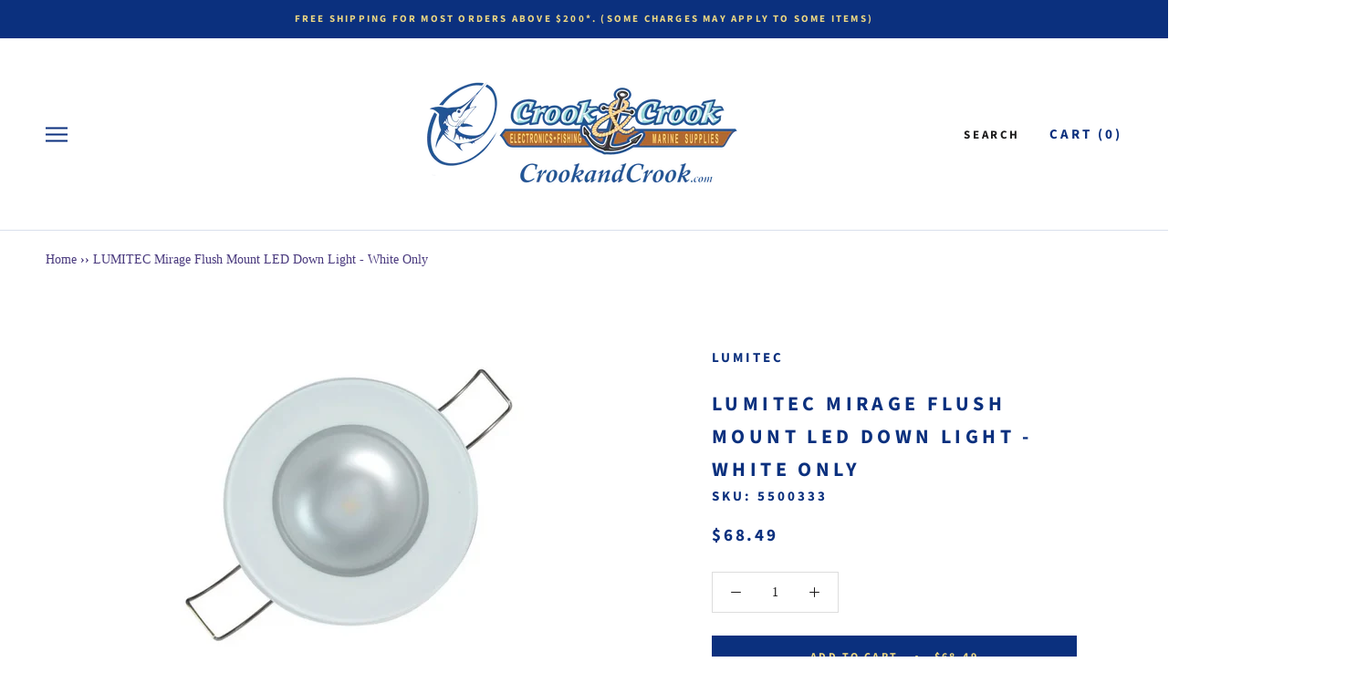

--- FILE ---
content_type: text/html; charset=utf-8
request_url: https://www.crookandcrook.com/en-vg/products/lumitec-mirage-flush-mount-led-down-light-white-only
body_size: 28403
content:
<!doctype html>

<html class="no-js" lang="en">
  <head role="banner" aria-label="banner">
    <meta charset="utf-8"> 
    <meta http-equiv="X-UA-Compatible" content="IE=edge,chrome=1">
    <meta name="viewport" content="width=device-width, initial-scale=1.0, height=device-height, minimum-scale=1.0, user-scalable=0">
    <meta name="theme-color" content="">

    <title>
      LUMITEC Mirage Flush Mount LED Down Light - White Only &ndash; Crook and Crook Fishing, Electronics, and Marine Supplies
    </title><meta name="description" content="Mirage - Flush Mount Down Light - Glass Finish/No Bezel - White Only Non-Dimming with White Dimming Lumitec&#39;s Mirage down lights remain the best-performing down light on the market today. Utilizing the most efficient emitters commercially available, Mirage boasts incredible output and a profile that is among the slimme"><link rel="canonical" href="https://www.crookandcrook.com/en-vg/products/lumitec-mirage-flush-mount-led-down-light-white-only"><link rel="shortcut icon" href="//www.crookandcrook.com/cdn/shop/files/ART_LOGO_C_C_HI-RES_48x48.jpg?v=1614329677" type="image/png"><meta property="og:type" content="product">
  <meta property="og:title" content="LUMITEC Mirage Flush Mount LED Down Light - White Only"><meta property="og:image" content="http://www.crookandcrook.com/cdn/shop/products/mirage_glass_front_3PNG_517d6735-5d1e-4fdc-9470-12d1d087a1ae_grande.png?v=1747407475">
    <meta property="og:image:secure_url" content="https://www.crookandcrook.com/cdn/shop/products/mirage_glass_front_3PNG_517d6735-5d1e-4fdc-9470-12d1d087a1ae_grande.png?v=1747407475"><meta property="product:price:amount" content="68.49">
  <meta property="product:price:currency" content="USD"><meta property="og:description" content="Mirage - Flush Mount Down Light - Glass Finish/No Bezel - White Only Non-Dimming with White Dimming Lumitec&#39;s Mirage down lights remain the best-performing down light on the market today. Utilizing the most efficient emitters commercially available, Mirage boasts incredible output and a profile that is among the slimme"><meta property="og:url" content="https://www.crookandcrook.com/en-vg/products/lumitec-mirage-flush-mount-led-down-light-white-only">
<meta property="og:site_name" content="Crook and Crook Fishing, Electronics, and Marine Supplies"><meta name="twitter:card" content="summary"><meta name="twitter:title" content="LUMITEC Mirage Flush Mount LED Down Light - White Only">
  <meta name="twitter:description" content="Mirage - Flush Mount Down Light - Glass Finish/No Bezel - White Only Non-Dimming with White Dimming Lumitec&#39;s Mirage down lights remain the best-performing down light on the market today. Utilizing the most efficient emitters commercially available, Mirage boasts incredible output and a profile that is among the slimmest in the industry. In field studies Mirage exceeded the output of 20-watt halogens.* Equally suited to elegant salons or no-nonsense T-tops. (*6-watt devices will exceed output of 20-watt halogens, and 3-watt devices will exceed the output of 10-watt halogens). Specifications: Voltage: 10 - 30v DC 12V DC Amps: 360mA 24V DC Amps: 180mA Correlated Color Temperature: 5000 Color Rendering Index: 70+ Related Watts: 3 Lumens (White): 172 Operating Temp (°F): -31 to + 131 F Operating Temp (°C): -35 to +55 C Width: 2.50&quot; (6.35cm) Height: 2.50&quot; (6.35cm) Depth: 1&quot; (2.54cm) WARNING: This product can expose">
  <meta name="twitter:image" content="https://www.crookandcrook.com/cdn/shop/products/mirage_glass_front_3PNG_517d6735-5d1e-4fdc-9470-12d1d087a1ae_600x600_crop_center.png?v=1747407475">

    <script>window.performance && window.performance.mark && window.performance.mark('shopify.content_for_header.start');</script><meta name="google-site-verification" content="Kom17TMZu8forRWONreW2_rhvB3uaCPOkUb77uW_Oog">
<meta id="shopify-digital-wallet" name="shopify-digital-wallet" content="/25394839630/digital_wallets/dialog">
<meta name="shopify-checkout-api-token" content="64a572f4ccab68da18120c10c249dedc">
<link rel="alternate" hreflang="x-default" href="https://www.crookandcrook.com/products/lumitec-mirage-flush-mount-led-down-light-white-only">
<link rel="alternate" hreflang="en" href="https://www.crookandcrook.com/products/lumitec-mirage-flush-mount-led-down-light-white-only">
<link rel="alternate" hreflang="en-VG" href="https://www.crookandcrook.com/en-vg/products/lumitec-mirage-flush-mount-led-down-light-white-only">
<link rel="alternate" type="application/json+oembed" href="https://www.crookandcrook.com/en-vg/products/lumitec-mirage-flush-mount-led-down-light-white-only.oembed">
<script async="async" src="/checkouts/internal/preloads.js?locale=en-VG"></script>
<script id="apple-pay-shop-capabilities" type="application/json">{"shopId":25394839630,"countryCode":"US","currencyCode":"USD","merchantCapabilities":["supports3DS"],"merchantId":"gid:\/\/shopify\/Shop\/25394839630","merchantName":"Crook and Crook Fishing, Electronics, and Marine Supplies","requiredBillingContactFields":["postalAddress","email","phone"],"requiredShippingContactFields":["postalAddress","email","phone"],"shippingType":"shipping","supportedNetworks":["visa","masterCard","amex","discover","elo","jcb"],"total":{"type":"pending","label":"Crook and Crook Fishing, Electronics, and Marine Supplies","amount":"1.00"},"shopifyPaymentsEnabled":true,"supportsSubscriptions":true}</script>
<script id="shopify-features" type="application/json">{"accessToken":"64a572f4ccab68da18120c10c249dedc","betas":["rich-media-storefront-analytics"],"domain":"www.crookandcrook.com","predictiveSearch":true,"shopId":25394839630,"locale":"en"}</script>
<script>var Shopify = Shopify || {};
Shopify.shop = "crook-crook-marine.myshopify.com";
Shopify.locale = "en";
Shopify.currency = {"active":"USD","rate":"1.0"};
Shopify.country = "VG";
Shopify.theme = {"name":"Crook \u0026 Crook 3.0 - Screen Reader Menu","id":159282888984,"schema_name":"Prestige","schema_version":"4.5.5","theme_store_id":855,"role":"main"};
Shopify.theme.handle = "null";
Shopify.theme.style = {"id":null,"handle":null};
Shopify.cdnHost = "www.crookandcrook.com/cdn";
Shopify.routes = Shopify.routes || {};
Shopify.routes.root = "/en-vg/";</script>
<script type="module">!function(o){(o.Shopify=o.Shopify||{}).modules=!0}(window);</script>
<script>!function(o){function n(){var o=[];function n(){o.push(Array.prototype.slice.apply(arguments))}return n.q=o,n}var t=o.Shopify=o.Shopify||{};t.loadFeatures=n(),t.autoloadFeatures=n()}(window);</script>
<script id="shop-js-analytics" type="application/json">{"pageType":"product"}</script>
<script defer="defer" async type="module" src="//www.crookandcrook.com/cdn/shopifycloud/shop-js/modules/v2/client.init-shop-cart-sync_IZsNAliE.en.esm.js"></script>
<script defer="defer" async type="module" src="//www.crookandcrook.com/cdn/shopifycloud/shop-js/modules/v2/chunk.common_0OUaOowp.esm.js"></script>
<script type="module">
  await import("//www.crookandcrook.com/cdn/shopifycloud/shop-js/modules/v2/client.init-shop-cart-sync_IZsNAliE.en.esm.js");
await import("//www.crookandcrook.com/cdn/shopifycloud/shop-js/modules/v2/chunk.common_0OUaOowp.esm.js");

  window.Shopify.SignInWithShop?.initShopCartSync?.({"fedCMEnabled":true,"windoidEnabled":true});

</script>
<script>(function() {
  var isLoaded = false;
  function asyncLoad() {
    if (isLoaded) return;
    isLoaded = true;
    var urls = ["https:\/\/jsappcdn.hikeorders.com\/main\/assets\/js\/hko-accessibility.min.js?shop=crook-crook-marine.myshopify.com","https:\/\/ecommplugins-trustboxsettings.trustpilot.com\/crook-crook-marine.myshopify.com.js?settings=1722353252412\u0026shop=crook-crook-marine.myshopify.com","https:\/\/ecommplugins-scripts.trustpilot.com\/v2.1\/js\/header.min.js?settings=eyJrZXkiOiJyeUd5cDBMcXJpRHhOa2JNIiwicyI6InNrdSJ9\u0026v=2.5\u0026shop=crook-crook-marine.myshopify.com","https:\/\/widget.trustpilot.com\/bootstrap\/v5\/tp.widget.sync.bootstrap.min.js?shop=crook-crook-marine.myshopify.com","https:\/\/cdn.adscale.com\/static\/ecom_js\/crook-crook-marine\/add_item_to_cart.js?ver=20260114\u0026shop=crook-crook-marine.myshopify.com"];
    for (var i = 0; i < urls.length; i++) {
      var s = document.createElement('script');
      s.type = 'text/javascript';
      s.async = true;
      s.src = urls[i];
      var x = document.getElementsByTagName('script')[0];
      x.parentNode.insertBefore(s, x);
    }
  };
  if(window.attachEvent) {
    window.attachEvent('onload', asyncLoad);
  } else {
    window.addEventListener('load', asyncLoad, false);
  }
})();</script>
<script id="__st">var __st={"a":25394839630,"offset":-18000,"reqid":"fd50f748-700f-453d-820e-fc20ba6eb326-1768428210","pageurl":"www.crookandcrook.com\/en-vg\/products\/lumitec-mirage-flush-mount-led-down-light-white-only","u":"439d4ea51f83","p":"product","rtyp":"product","rid":8236010602776};</script>
<script>window.ShopifyPaypalV4VisibilityTracking = true;</script>
<script id="captcha-bootstrap">!function(){'use strict';const t='contact',e='account',n='new_comment',o=[[t,t],['blogs',n],['comments',n],[t,'customer']],c=[[e,'customer_login'],[e,'guest_login'],[e,'recover_customer_password'],[e,'create_customer']],r=t=>t.map((([t,e])=>`form[action*='/${t}']:not([data-nocaptcha='true']) input[name='form_type'][value='${e}']`)).join(','),a=t=>()=>t?[...document.querySelectorAll(t)].map((t=>t.form)):[];function s(){const t=[...o],e=r(t);return a(e)}const i='password',u='form_key',d=['recaptcha-v3-token','g-recaptcha-response','h-captcha-response',i],f=()=>{try{return window.sessionStorage}catch{return}},m='__shopify_v',_=t=>t.elements[u];function p(t,e,n=!1){try{const o=window.sessionStorage,c=JSON.parse(o.getItem(e)),{data:r}=function(t){const{data:e,action:n}=t;return t[m]||n?{data:e,action:n}:{data:t,action:n}}(c);for(const[e,n]of Object.entries(r))t.elements[e]&&(t.elements[e].value=n);n&&o.removeItem(e)}catch(o){console.error('form repopulation failed',{error:o})}}const l='form_type',E='cptcha';function T(t){t.dataset[E]=!0}const w=window,h=w.document,L='Shopify',v='ce_forms',y='captcha';let A=!1;((t,e)=>{const n=(g='f06e6c50-85a8-45c8-87d0-21a2b65856fe',I='https://cdn.shopify.com/shopifycloud/storefront-forms-hcaptcha/ce_storefront_forms_captcha_hcaptcha.v1.5.2.iife.js',D={infoText:'Protected by hCaptcha',privacyText:'Privacy',termsText:'Terms'},(t,e,n)=>{const o=w[L][v],c=o.bindForm;if(c)return c(t,g,e,D).then(n);var r;o.q.push([[t,g,e,D],n]),r=I,A||(h.body.append(Object.assign(h.createElement('script'),{id:'captcha-provider',async:!0,src:r})),A=!0)});var g,I,D;w[L]=w[L]||{},w[L][v]=w[L][v]||{},w[L][v].q=[],w[L][y]=w[L][y]||{},w[L][y].protect=function(t,e){n(t,void 0,e),T(t)},Object.freeze(w[L][y]),function(t,e,n,w,h,L){const[v,y,A,g]=function(t,e,n){const i=e?o:[],u=t?c:[],d=[...i,...u],f=r(d),m=r(i),_=r(d.filter((([t,e])=>n.includes(e))));return[a(f),a(m),a(_),s()]}(w,h,L),I=t=>{const e=t.target;return e instanceof HTMLFormElement?e:e&&e.form},D=t=>v().includes(t);t.addEventListener('submit',(t=>{const e=I(t);if(!e)return;const n=D(e)&&!e.dataset.hcaptchaBound&&!e.dataset.recaptchaBound,o=_(e),c=g().includes(e)&&(!o||!o.value);(n||c)&&t.preventDefault(),c&&!n&&(function(t){try{if(!f())return;!function(t){const e=f();if(!e)return;const n=_(t);if(!n)return;const o=n.value;o&&e.removeItem(o)}(t);const e=Array.from(Array(32),(()=>Math.random().toString(36)[2])).join('');!function(t,e){_(t)||t.append(Object.assign(document.createElement('input'),{type:'hidden',name:u})),t.elements[u].value=e}(t,e),function(t,e){const n=f();if(!n)return;const o=[...t.querySelectorAll(`input[type='${i}']`)].map((({name:t})=>t)),c=[...d,...o],r={};for(const[a,s]of new FormData(t).entries())c.includes(a)||(r[a]=s);n.setItem(e,JSON.stringify({[m]:1,action:t.action,data:r}))}(t,e)}catch(e){console.error('failed to persist form',e)}}(e),e.submit())}));const S=(t,e)=>{t&&!t.dataset[E]&&(n(t,e.some((e=>e===t))),T(t))};for(const o of['focusin','change'])t.addEventListener(o,(t=>{const e=I(t);D(e)&&S(e,y())}));const B=e.get('form_key'),M=e.get(l),P=B&&M;t.addEventListener('DOMContentLoaded',(()=>{const t=y();if(P)for(const e of t)e.elements[l].value===M&&p(e,B);[...new Set([...A(),...v().filter((t=>'true'===t.dataset.shopifyCaptcha))])].forEach((e=>S(e,t)))}))}(h,new URLSearchParams(w.location.search),n,t,e,['guest_login'])})(!0,!0)}();</script>
<script integrity="sha256-4kQ18oKyAcykRKYeNunJcIwy7WH5gtpwJnB7kiuLZ1E=" data-source-attribution="shopify.loadfeatures" defer="defer" src="//www.crookandcrook.com/cdn/shopifycloud/storefront/assets/storefront/load_feature-a0a9edcb.js" crossorigin="anonymous"></script>
<script data-source-attribution="shopify.dynamic_checkout.dynamic.init">var Shopify=Shopify||{};Shopify.PaymentButton=Shopify.PaymentButton||{isStorefrontPortableWallets:!0,init:function(){window.Shopify.PaymentButton.init=function(){};var t=document.createElement("script");t.src="https://www.crookandcrook.com/cdn/shopifycloud/portable-wallets/latest/portable-wallets.en.js",t.type="module",document.head.appendChild(t)}};
</script>
<script data-source-attribution="shopify.dynamic_checkout.buyer_consent">
  function portableWalletsHideBuyerConsent(e){var t=document.getElementById("shopify-buyer-consent"),n=document.getElementById("shopify-subscription-policy-button");t&&n&&(t.classList.add("hidden"),t.setAttribute("aria-hidden","true"),n.removeEventListener("click",e))}function portableWalletsShowBuyerConsent(e){var t=document.getElementById("shopify-buyer-consent"),n=document.getElementById("shopify-subscription-policy-button");t&&n&&(t.classList.remove("hidden"),t.removeAttribute("aria-hidden"),n.addEventListener("click",e))}window.Shopify?.PaymentButton&&(window.Shopify.PaymentButton.hideBuyerConsent=portableWalletsHideBuyerConsent,window.Shopify.PaymentButton.showBuyerConsent=portableWalletsShowBuyerConsent);
</script>
<script data-source-attribution="shopify.dynamic_checkout.cart.bootstrap">document.addEventListener("DOMContentLoaded",(function(){function t(){return document.querySelector("shopify-accelerated-checkout-cart, shopify-accelerated-checkout")}if(t())Shopify.PaymentButton.init();else{new MutationObserver((function(e,n){t()&&(Shopify.PaymentButton.init(),n.disconnect())})).observe(document.body,{childList:!0,subtree:!0})}}));
</script>
<link id="shopify-accelerated-checkout-styles" rel="stylesheet" media="screen" href="https://www.crookandcrook.com/cdn/shopifycloud/portable-wallets/latest/accelerated-checkout-backwards-compat.css" crossorigin="anonymous">
<style id="shopify-accelerated-checkout-cart">
        #shopify-buyer-consent {
  margin-top: 1em;
  display: inline-block;
  width: 100%;
}

#shopify-buyer-consent.hidden {
  display: none;
}

#shopify-subscription-policy-button {
  background: none;
  border: none;
  padding: 0;
  text-decoration: underline;
  font-size: inherit;
  cursor: pointer;
}

#shopify-subscription-policy-button::before {
  box-shadow: none;
}

      </style>

<script>window.performance && window.performance.mark && window.performance.mark('shopify.content_for_header.end');</script>

    <link rel="stylesheet" href="//www.crookandcrook.com/cdn/shop/t/11/assets/theme.scss.css?v=20694498400780994611765052786">

    <script>
      // This allows to expose several variables to the global scope, to be used in scripts
      window.theme = {
        template: "product",
        localeRootUrl: '',
        shopCurrency: "USD",
        moneyFormat: "${{amount}}",
        moneyWithCurrencyFormat: "${{amount}} USD",
        useNativeMultiCurrency: false,
        currencyConversionEnabled: false,
        currencyConversionMoneyFormat: "money_format",
        currencyConversionRoundAmounts: true,
        productImageSize: "short",
        searchMode: "product",
        showPageTransition: true,
        showElementStaggering: false,
        showImageZooming: true
      };

      window.languages = {
        cartAddNote: "Add Order Note",
        cartEditNote: "Edit Order Note",
        productImageLoadingError: "This image could not be loaded. Please try to reload the page.",
        productFormAddToCart: "Add to cart",
        productFormUnavailable: "Unavailable",
        productFormSoldOut: "Sold Out",
        shippingEstimatorOneResult: "1 option available:",
        shippingEstimatorMoreResults: "{{count}} options available:",
        shippingEstimatorNoResults: "No shipping could be found"
      };

      window.lazySizesConfig = {
        loadHidden: false,
        hFac: 0.5,
        expFactor: 2,
        ricTimeout: 150,
        lazyClass: 'Image--lazyLoad',
        loadingClass: 'Image--lazyLoading',
        loadedClass: 'Image--lazyLoaded'
      };

      document.documentElement.className = document.documentElement.className.replace('no-js', 'js');
      document.documentElement.style.setProperty('--window-height', window.innerHeight + 'px');

      // We do a quick detection of some features (we could use Modernizr but for so little...)
      (function() {
        document.documentElement.className += ((window.CSS && window.CSS.supports('(position: sticky) or (position: -webkit-sticky)')) ? ' supports-sticky' : ' no-supports-sticky');
        document.documentElement.className += (window.matchMedia('(-moz-touch-enabled: 1), (hover: none)')).matches ? ' no-supports-hover' : ' supports-hover';
      }());
    </script>

    <script src="//www.crookandcrook.com/cdn/shop/t/11/assets/lazysizes.min.js?v=174358363404432586981694124102" async></script>

    
<script src="https://polyfill-fastly.net/v3/polyfill.min.js?unknown=polyfill&features=fetch,Element.prototype.closest,Element.prototype.remove,Element.prototype.classList,Array.prototype.includes,Array.prototype.fill,Object.assign,CustomEvent,IntersectionObserver,IntersectionObserverEntry,URL" defer></script>
    <script src="//www.crookandcrook.com/cdn/shop/t/11/assets/libs.min.js?v=88466822118989791001694124102" defer></script>
    <script src="//www.crookandcrook.com/cdn/shop/t/11/assets/theme.js?v=134345616451650492031694124102" defer></script>
    <script src="//www.crookandcrook.com/cdn/shop/t/11/assets/custom.js?v=183944157590872491501694124102" defer></script>

    <script>
      (function () {
        window.onpageshow = function() {
          if (window.theme.showPageTransition) {
            var pageTransition = document.querySelector('.PageTransition');

            if (pageTransition) {
              pageTransition.style.visibility = 'visible';
              pageTransition.style.opacity = '0';
            }
          }

          // When the page is loaded from the cache, we have to reload the cart content
          document.documentElement.dispatchEvent(new CustomEvent('cart:refresh', {
            bubbles: true
          }));
        };
      })();
    </script>

    
  <script type="application/ld+json">
  {
    "@context": "http://schema.org",
    "@type": "Product",
    "offers": [{
          "@type": "Offer",
          "name": "Default Title",
          "availability":"https://schema.org/InStock",
          "price": "68.49",
          "priceCurrency": "USD",
          "priceValidUntil": "2026-01-24","sku": "5500333","url": "/en-vg/products/lumitec-mirage-flush-mount-led-down-light-white-only/en-vg/products/lumitec-mirage-flush-mount-led-down-light-white-only?variant=44931568501016"
        }
],
      "gtin12": "089300103895",
      "productId": "089300103895",

    "brand": {
      "name": "LUMITEC"
    },
    "name": "LUMITEC Mirage Flush Mount LED Down Light - White Only",
    "description": "Mirage - Flush Mount Down Light - Glass Finish\/No Bezel - White Only Non-Dimming with White Dimming\nLumitec's Mirage down lights remain the best-performing down light on the market today. Utilizing the most efficient emitters commercially available, Mirage boasts incredible output and a profile that is among the slimmest in the industry. In field studies Mirage exceeded the output of 20-watt halogens.* Equally suited to elegant salons or no-nonsense T-tops. (*6-watt devices will exceed output of 20-watt halogens, and 3-watt devices will exceed the output of 10-watt halogens).\nSpecifications:\n\nVoltage: 10 - 30v DC\n12V DC Amps: 360mA\n24V DC Amps: 180mA\nCorrelated Color Temperature: 5000\nColor Rendering Index: 70+\nRelated Watts: 3\nLumens (White): 172\nOperating Temp (°F): -31 to + 131 F\nOperating Temp (°C): -35 to +55 C\nWidth: 2.50\" (6.35cm)\nHeight: 2.50\" (6.35cm)\nDepth: 1\" (2.54cm)\n\nWARNING: This product can expose you to chemicals that are known to the State of California to cause cancer, birth defects, or other reproductive harm. For more information go to P65Warnings.ca.gov.",
    "category": "113193",
    "url": "/en-vg/products/lumitec-mirage-flush-mount-led-down-light-white-only/en-vg/products/lumitec-mirage-flush-mount-led-down-light-white-only",
    "sku": "5500333",
    "image": {
      "@type": "ImageObject",
      "url": "https://www.crookandcrook.com/cdn/shop/products/mirage_glass_front_3PNG_517d6735-5d1e-4fdc-9470-12d1d087a1ae_1024x.png?v=1747407475",
      "image": "https://www.crookandcrook.com/cdn/shop/products/mirage_glass_front_3PNG_517d6735-5d1e-4fdc-9470-12d1d087a1ae_1024x.png?v=1747407475",
      "name": "Flush Mount Down Light, Glass Finish with No Bezel",
      "width": "1024",
      "height": "1024"
    }
  }
  </script>



  <script type="application/ld+json">
  {
    "@context": "http://schema.org",
    "@type": "BreadcrumbList",
  "itemListElement": [{
      "@type": "ListItem",
      "position": 1,
      "name": "Translation missing: en.general.breadcrumb.home",
      "item": "https://www.crookandcrook.com"
    },{
          "@type": "ListItem",
          "position": 2,
          "name": "LUMITEC Mirage Flush Mount LED Down Light - White Only",
          "item": "https://www.crookandcrook.com/en-vg/products/lumitec-mirage-flush-mount-led-down-light-white-only"
        }]
  }
  </script>

  <link href="https://monorail-edge.shopifysvc.com" rel="dns-prefetch">
<script>(function(){if ("sendBeacon" in navigator && "performance" in window) {try {var session_token_from_headers = performance.getEntriesByType('navigation')[0].serverTiming.find(x => x.name == '_s').description;} catch {var session_token_from_headers = undefined;}var session_cookie_matches = document.cookie.match(/_shopify_s=([^;]*)/);var session_token_from_cookie = session_cookie_matches && session_cookie_matches.length === 2 ? session_cookie_matches[1] : "";var session_token = session_token_from_headers || session_token_from_cookie || "";function handle_abandonment_event(e) {var entries = performance.getEntries().filter(function(entry) {return /monorail-edge.shopifysvc.com/.test(entry.name);});if (!window.abandonment_tracked && entries.length === 0) {window.abandonment_tracked = true;var currentMs = Date.now();var navigation_start = performance.timing.navigationStart;var payload = {shop_id: 25394839630,url: window.location.href,navigation_start,duration: currentMs - navigation_start,session_token,page_type: "product"};window.navigator.sendBeacon("https://monorail-edge.shopifysvc.com/v1/produce", JSON.stringify({schema_id: "online_store_buyer_site_abandonment/1.1",payload: payload,metadata: {event_created_at_ms: currentMs,event_sent_at_ms: currentMs}}));}}window.addEventListener('pagehide', handle_abandonment_event);}}());</script>
<script id="web-pixels-manager-setup">(function e(e,d,r,n,o){if(void 0===o&&(o={}),!Boolean(null===(a=null===(i=window.Shopify)||void 0===i?void 0:i.analytics)||void 0===a?void 0:a.replayQueue)){var i,a;window.Shopify=window.Shopify||{};var t=window.Shopify;t.analytics=t.analytics||{};var s=t.analytics;s.replayQueue=[],s.publish=function(e,d,r){return s.replayQueue.push([e,d,r]),!0};try{self.performance.mark("wpm:start")}catch(e){}var l=function(){var e={modern:/Edge?\/(1{2}[4-9]|1[2-9]\d|[2-9]\d{2}|\d{4,})\.\d+(\.\d+|)|Firefox\/(1{2}[4-9]|1[2-9]\d|[2-9]\d{2}|\d{4,})\.\d+(\.\d+|)|Chrom(ium|e)\/(9{2}|\d{3,})\.\d+(\.\d+|)|(Maci|X1{2}).+ Version\/(15\.\d+|(1[6-9]|[2-9]\d|\d{3,})\.\d+)([,.]\d+|)( \(\w+\)|)( Mobile\/\w+|) Safari\/|Chrome.+OPR\/(9{2}|\d{3,})\.\d+\.\d+|(CPU[ +]OS|iPhone[ +]OS|CPU[ +]iPhone|CPU IPhone OS|CPU iPad OS)[ +]+(15[._]\d+|(1[6-9]|[2-9]\d|\d{3,})[._]\d+)([._]\d+|)|Android:?[ /-](13[3-9]|1[4-9]\d|[2-9]\d{2}|\d{4,})(\.\d+|)(\.\d+|)|Android.+Firefox\/(13[5-9]|1[4-9]\d|[2-9]\d{2}|\d{4,})\.\d+(\.\d+|)|Android.+Chrom(ium|e)\/(13[3-9]|1[4-9]\d|[2-9]\d{2}|\d{4,})\.\d+(\.\d+|)|SamsungBrowser\/([2-9]\d|\d{3,})\.\d+/,legacy:/Edge?\/(1[6-9]|[2-9]\d|\d{3,})\.\d+(\.\d+|)|Firefox\/(5[4-9]|[6-9]\d|\d{3,})\.\d+(\.\d+|)|Chrom(ium|e)\/(5[1-9]|[6-9]\d|\d{3,})\.\d+(\.\d+|)([\d.]+$|.*Safari\/(?![\d.]+ Edge\/[\d.]+$))|(Maci|X1{2}).+ Version\/(10\.\d+|(1[1-9]|[2-9]\d|\d{3,})\.\d+)([,.]\d+|)( \(\w+\)|)( Mobile\/\w+|) Safari\/|Chrome.+OPR\/(3[89]|[4-9]\d|\d{3,})\.\d+\.\d+|(CPU[ +]OS|iPhone[ +]OS|CPU[ +]iPhone|CPU IPhone OS|CPU iPad OS)[ +]+(10[._]\d+|(1[1-9]|[2-9]\d|\d{3,})[._]\d+)([._]\d+|)|Android:?[ /-](13[3-9]|1[4-9]\d|[2-9]\d{2}|\d{4,})(\.\d+|)(\.\d+|)|Mobile Safari.+OPR\/([89]\d|\d{3,})\.\d+\.\d+|Android.+Firefox\/(13[5-9]|1[4-9]\d|[2-9]\d{2}|\d{4,})\.\d+(\.\d+|)|Android.+Chrom(ium|e)\/(13[3-9]|1[4-9]\d|[2-9]\d{2}|\d{4,})\.\d+(\.\d+|)|Android.+(UC? ?Browser|UCWEB|U3)[ /]?(15\.([5-9]|\d{2,})|(1[6-9]|[2-9]\d|\d{3,})\.\d+)\.\d+|SamsungBrowser\/(5\.\d+|([6-9]|\d{2,})\.\d+)|Android.+MQ{2}Browser\/(14(\.(9|\d{2,})|)|(1[5-9]|[2-9]\d|\d{3,})(\.\d+|))(\.\d+|)|K[Aa][Ii]OS\/(3\.\d+|([4-9]|\d{2,})\.\d+)(\.\d+|)/},d=e.modern,r=e.legacy,n=navigator.userAgent;return n.match(d)?"modern":n.match(r)?"legacy":"unknown"}(),u="modern"===l?"modern":"legacy",c=(null!=n?n:{modern:"",legacy:""})[u],f=function(e){return[e.baseUrl,"/wpm","/b",e.hashVersion,"modern"===e.buildTarget?"m":"l",".js"].join("")}({baseUrl:d,hashVersion:r,buildTarget:u}),m=function(e){var d=e.version,r=e.bundleTarget,n=e.surface,o=e.pageUrl,i=e.monorailEndpoint;return{emit:function(e){var a=e.status,t=e.errorMsg,s=(new Date).getTime(),l=JSON.stringify({metadata:{event_sent_at_ms:s},events:[{schema_id:"web_pixels_manager_load/3.1",payload:{version:d,bundle_target:r,page_url:o,status:a,surface:n,error_msg:t},metadata:{event_created_at_ms:s}}]});if(!i)return console&&console.warn&&console.warn("[Web Pixels Manager] No Monorail endpoint provided, skipping logging."),!1;try{return self.navigator.sendBeacon.bind(self.navigator)(i,l)}catch(e){}var u=new XMLHttpRequest;try{return u.open("POST",i,!0),u.setRequestHeader("Content-Type","text/plain"),u.send(l),!0}catch(e){return console&&console.warn&&console.warn("[Web Pixels Manager] Got an unhandled error while logging to Monorail."),!1}}}}({version:r,bundleTarget:l,surface:e.surface,pageUrl:self.location.href,monorailEndpoint:e.monorailEndpoint});try{o.browserTarget=l,function(e){var d=e.src,r=e.async,n=void 0===r||r,o=e.onload,i=e.onerror,a=e.sri,t=e.scriptDataAttributes,s=void 0===t?{}:t,l=document.createElement("script"),u=document.querySelector("head"),c=document.querySelector("body");if(l.async=n,l.src=d,a&&(l.integrity=a,l.crossOrigin="anonymous"),s)for(var f in s)if(Object.prototype.hasOwnProperty.call(s,f))try{l.dataset[f]=s[f]}catch(e){}if(o&&l.addEventListener("load",o),i&&l.addEventListener("error",i),u)u.appendChild(l);else{if(!c)throw new Error("Did not find a head or body element to append the script");c.appendChild(l)}}({src:f,async:!0,onload:function(){if(!function(){var e,d;return Boolean(null===(d=null===(e=window.Shopify)||void 0===e?void 0:e.analytics)||void 0===d?void 0:d.initialized)}()){var d=window.webPixelsManager.init(e)||void 0;if(d){var r=window.Shopify.analytics;r.replayQueue.forEach((function(e){var r=e[0],n=e[1],o=e[2];d.publishCustomEvent(r,n,o)})),r.replayQueue=[],r.publish=d.publishCustomEvent,r.visitor=d.visitor,r.initialized=!0}}},onerror:function(){return m.emit({status:"failed",errorMsg:"".concat(f," has failed to load")})},sri:function(e){var d=/^sha384-[A-Za-z0-9+/=]+$/;return"string"==typeof e&&d.test(e)}(c)?c:"",scriptDataAttributes:o}),m.emit({status:"loading"})}catch(e){m.emit({status:"failed",errorMsg:(null==e?void 0:e.message)||"Unknown error"})}}})({shopId: 25394839630,storefrontBaseUrl: "https://www.crookandcrook.com",extensionsBaseUrl: "https://extensions.shopifycdn.com/cdn/shopifycloud/web-pixels-manager",monorailEndpoint: "https://monorail-edge.shopifysvc.com/unstable/produce_batch",surface: "storefront-renderer",enabledBetaFlags: ["2dca8a86","a0d5f9d2"],webPixelsConfigList: [{"id":"743702808","configuration":"{\"config\":\"{\\\"pixel_id\\\":\\\"G-EX8HHZXX60\\\",\\\"target_country\\\":\\\"US\\\",\\\"gtag_events\\\":[{\\\"type\\\":\\\"begin_checkout\\\",\\\"action_label\\\":[\\\"G-EX8HHZXX60\\\",\\\"AW-1009403426\\\/ZGzXCMzV1agBEKKMqeED\\\"]},{\\\"type\\\":\\\"search\\\",\\\"action_label\\\":[\\\"G-EX8HHZXX60\\\",\\\"AW-1009403426\\\/VWGxCM_V1agBEKKMqeED\\\"]},{\\\"type\\\":\\\"view_item\\\",\\\"action_label\\\":[\\\"G-EX8HHZXX60\\\",\\\"AW-1009403426\\\/7TzaCMbV1agBEKKMqeED\\\",\\\"MC-DM4K3Y1TXQ\\\"]},{\\\"type\\\":\\\"purchase\\\",\\\"action_label\\\":[\\\"G-EX8HHZXX60\\\",\\\"AW-1009403426\\\/lE3uCMPV1agBEKKMqeED\\\",\\\"MC-DM4K3Y1TXQ\\\"]},{\\\"type\\\":\\\"page_view\\\",\\\"action_label\\\":[\\\"G-EX8HHZXX60\\\",\\\"AW-1009403426\\\/KTE2CMDV1agBEKKMqeED\\\",\\\"MC-DM4K3Y1TXQ\\\"]},{\\\"type\\\":\\\"add_payment_info\\\",\\\"action_label\\\":[\\\"G-EX8HHZXX60\\\",\\\"AW-1009403426\\\/u03ECNLV1agBEKKMqeED\\\"]},{\\\"type\\\":\\\"add_to_cart\\\",\\\"action_label\\\":[\\\"G-EX8HHZXX60\\\",\\\"AW-1009403426\\\/G3XACMnV1agBEKKMqeED\\\"]}],\\\"enable_monitoring_mode\\\":false}\"}","eventPayloadVersion":"v1","runtimeContext":"OPEN","scriptVersion":"b2a88bafab3e21179ed38636efcd8a93","type":"APP","apiClientId":1780363,"privacyPurposes":[],"dataSharingAdjustments":{"protectedCustomerApprovalScopes":["read_customer_address","read_customer_email","read_customer_name","read_customer_personal_data","read_customer_phone"]}},{"id":"667681048","configuration":"{\"pixelCode\":\"CK25T6BC77UBRRAKTR30\"}","eventPayloadVersion":"v1","runtimeContext":"STRICT","scriptVersion":"22e92c2ad45662f435e4801458fb78cc","type":"APP","apiClientId":4383523,"privacyPurposes":["ANALYTICS","MARKETING","SALE_OF_DATA"],"dataSharingAdjustments":{"protectedCustomerApprovalScopes":["read_customer_address","read_customer_email","read_customer_name","read_customer_personal_data","read_customer_phone"]}},{"id":"350847256","configuration":"{\"pixel_id\":\"1763172114136295\",\"pixel_type\":\"facebook_pixel\",\"metaapp_system_user_token\":\"-\"}","eventPayloadVersion":"v1","runtimeContext":"OPEN","scriptVersion":"ca16bc87fe92b6042fbaa3acc2fbdaa6","type":"APP","apiClientId":2329312,"privacyPurposes":["ANALYTICS","MARKETING","SALE_OF_DATA"],"dataSharingAdjustments":{"protectedCustomerApprovalScopes":["read_customer_address","read_customer_email","read_customer_name","read_customer_personal_data","read_customer_phone"]}},{"id":"137724184","eventPayloadVersion":"v1","runtimeContext":"LAX","scriptVersion":"1","type":"CUSTOM","privacyPurposes":["MARKETING"],"name":"Meta pixel (migrated)"},{"id":"161448216","eventPayloadVersion":"1","runtimeContext":"LAX","scriptVersion":"1","type":"CUSTOM","privacyPurposes":["ANALYTICS","MARKETING","SALE_OF_DATA"],"name":"AdScale"},{"id":"shopify-app-pixel","configuration":"{}","eventPayloadVersion":"v1","runtimeContext":"STRICT","scriptVersion":"0450","apiClientId":"shopify-pixel","type":"APP","privacyPurposes":["ANALYTICS","MARKETING"]},{"id":"shopify-custom-pixel","eventPayloadVersion":"v1","runtimeContext":"LAX","scriptVersion":"0450","apiClientId":"shopify-pixel","type":"CUSTOM","privacyPurposes":["ANALYTICS","MARKETING"]}],isMerchantRequest: false,initData: {"shop":{"name":"Crook and Crook Fishing, Electronics, and Marine Supplies","paymentSettings":{"currencyCode":"USD"},"myshopifyDomain":"crook-crook-marine.myshopify.com","countryCode":"US","storefrontUrl":"https:\/\/www.crookandcrook.com\/en-vg"},"customer":null,"cart":null,"checkout":null,"productVariants":[{"price":{"amount":68.49,"currencyCode":"USD"},"product":{"title":"LUMITEC Mirage Flush Mount LED Down Light - White Only","vendor":"LUMITEC","id":"8236010602776","untranslatedTitle":"LUMITEC Mirage Flush Mount LED Down Light - White Only","url":"\/en-vg\/products\/lumitec-mirage-flush-mount-led-down-light-white-only","type":"113193"},"id":"44931568501016","image":{"src":"\/\/www.crookandcrook.com\/cdn\/shop\/products\/mirage_glass_front_3PNG_517d6735-5d1e-4fdc-9470-12d1d087a1ae.png?v=1747407475"},"sku":"5500333","title":"Default Title","untranslatedTitle":"Default Title"}],"purchasingCompany":null},},"https://www.crookandcrook.com/cdn","7cecd0b6w90c54c6cpe92089d5m57a67346",{"modern":"","legacy":""},{"shopId":"25394839630","storefrontBaseUrl":"https:\/\/www.crookandcrook.com","extensionBaseUrl":"https:\/\/extensions.shopifycdn.com\/cdn\/shopifycloud\/web-pixels-manager","surface":"storefront-renderer","enabledBetaFlags":"[\"2dca8a86\", \"a0d5f9d2\"]","isMerchantRequest":"false","hashVersion":"7cecd0b6w90c54c6cpe92089d5m57a67346","publish":"custom","events":"[[\"page_viewed\",{}],[\"product_viewed\",{\"productVariant\":{\"price\":{\"amount\":68.49,\"currencyCode\":\"USD\"},\"product\":{\"title\":\"LUMITEC Mirage Flush Mount LED Down Light - White Only\",\"vendor\":\"LUMITEC\",\"id\":\"8236010602776\",\"untranslatedTitle\":\"LUMITEC Mirage Flush Mount LED Down Light - White Only\",\"url\":\"\/en-vg\/products\/lumitec-mirage-flush-mount-led-down-light-white-only\",\"type\":\"113193\"},\"id\":\"44931568501016\",\"image\":{\"src\":\"\/\/www.crookandcrook.com\/cdn\/shop\/products\/mirage_glass_front_3PNG_517d6735-5d1e-4fdc-9470-12d1d087a1ae.png?v=1747407475\"},\"sku\":\"5500333\",\"title\":\"Default Title\",\"untranslatedTitle\":\"Default Title\"}}]]"});</script><script>
  window.ShopifyAnalytics = window.ShopifyAnalytics || {};
  window.ShopifyAnalytics.meta = window.ShopifyAnalytics.meta || {};
  window.ShopifyAnalytics.meta.currency = 'USD';
  var meta = {"product":{"id":8236010602776,"gid":"gid:\/\/shopify\/Product\/8236010602776","vendor":"LUMITEC","type":"113193","handle":"lumitec-mirage-flush-mount-led-down-light-white-only","variants":[{"id":44931568501016,"price":6849,"name":"LUMITEC Mirage Flush Mount LED Down Light - White Only","public_title":null,"sku":"5500333"}],"remote":false},"page":{"pageType":"product","resourceType":"product","resourceId":8236010602776,"requestId":"fd50f748-700f-453d-820e-fc20ba6eb326-1768428210"}};
  for (var attr in meta) {
    window.ShopifyAnalytics.meta[attr] = meta[attr];
  }
</script>
<script class="analytics">
  (function () {
    var customDocumentWrite = function(content) {
      var jquery = null;

      if (window.jQuery) {
        jquery = window.jQuery;
      } else if (window.Checkout && window.Checkout.$) {
        jquery = window.Checkout.$;
      }

      if (jquery) {
        jquery('body').append(content);
      }
    };

    var hasLoggedConversion = function(token) {
      if (token) {
        return document.cookie.indexOf('loggedConversion=' + token) !== -1;
      }
      return false;
    }

    var setCookieIfConversion = function(token) {
      if (token) {
        var twoMonthsFromNow = new Date(Date.now());
        twoMonthsFromNow.setMonth(twoMonthsFromNow.getMonth() + 2);

        document.cookie = 'loggedConversion=' + token + '; expires=' + twoMonthsFromNow;
      }
    }

    var trekkie = window.ShopifyAnalytics.lib = window.trekkie = window.trekkie || [];
    if (trekkie.integrations) {
      return;
    }
    trekkie.methods = [
      'identify',
      'page',
      'ready',
      'track',
      'trackForm',
      'trackLink'
    ];
    trekkie.factory = function(method) {
      return function() {
        var args = Array.prototype.slice.call(arguments);
        args.unshift(method);
        trekkie.push(args);
        return trekkie;
      };
    };
    for (var i = 0; i < trekkie.methods.length; i++) {
      var key = trekkie.methods[i];
      trekkie[key] = trekkie.factory(key);
    }
    trekkie.load = function(config) {
      trekkie.config = config || {};
      trekkie.config.initialDocumentCookie = document.cookie;
      var first = document.getElementsByTagName('script')[0];
      var script = document.createElement('script');
      script.type = 'text/javascript';
      script.onerror = function(e) {
        var scriptFallback = document.createElement('script');
        scriptFallback.type = 'text/javascript';
        scriptFallback.onerror = function(error) {
                var Monorail = {
      produce: function produce(monorailDomain, schemaId, payload) {
        var currentMs = new Date().getTime();
        var event = {
          schema_id: schemaId,
          payload: payload,
          metadata: {
            event_created_at_ms: currentMs,
            event_sent_at_ms: currentMs
          }
        };
        return Monorail.sendRequest("https://" + monorailDomain + "/v1/produce", JSON.stringify(event));
      },
      sendRequest: function sendRequest(endpointUrl, payload) {
        // Try the sendBeacon API
        if (window && window.navigator && typeof window.navigator.sendBeacon === 'function' && typeof window.Blob === 'function' && !Monorail.isIos12()) {
          var blobData = new window.Blob([payload], {
            type: 'text/plain'
          });

          if (window.navigator.sendBeacon(endpointUrl, blobData)) {
            return true;
          } // sendBeacon was not successful

        } // XHR beacon

        var xhr = new XMLHttpRequest();

        try {
          xhr.open('POST', endpointUrl);
          xhr.setRequestHeader('Content-Type', 'text/plain');
          xhr.send(payload);
        } catch (e) {
          console.log(e);
        }

        return false;
      },
      isIos12: function isIos12() {
        return window.navigator.userAgent.lastIndexOf('iPhone; CPU iPhone OS 12_') !== -1 || window.navigator.userAgent.lastIndexOf('iPad; CPU OS 12_') !== -1;
      }
    };
    Monorail.produce('monorail-edge.shopifysvc.com',
      'trekkie_storefront_load_errors/1.1',
      {shop_id: 25394839630,
      theme_id: 159282888984,
      app_name: "storefront",
      context_url: window.location.href,
      source_url: "//www.crookandcrook.com/cdn/s/trekkie.storefront.55c6279c31a6628627b2ba1c5ff367020da294e2.min.js"});

        };
        scriptFallback.async = true;
        scriptFallback.src = '//www.crookandcrook.com/cdn/s/trekkie.storefront.55c6279c31a6628627b2ba1c5ff367020da294e2.min.js';
        first.parentNode.insertBefore(scriptFallback, first);
      };
      script.async = true;
      script.src = '//www.crookandcrook.com/cdn/s/trekkie.storefront.55c6279c31a6628627b2ba1c5ff367020da294e2.min.js';
      first.parentNode.insertBefore(script, first);
    };
    trekkie.load(
      {"Trekkie":{"appName":"storefront","development":false,"defaultAttributes":{"shopId":25394839630,"isMerchantRequest":null,"themeId":159282888984,"themeCityHash":"13971171364832139232","contentLanguage":"en","currency":"USD","eventMetadataId":"46344b50-692e-43dc-b3bb-595a1daeb866"},"isServerSideCookieWritingEnabled":true,"monorailRegion":"shop_domain","enabledBetaFlags":["65f19447"]},"Session Attribution":{},"S2S":{"facebookCapiEnabled":true,"source":"trekkie-storefront-renderer","apiClientId":580111}}
    );

    var loaded = false;
    trekkie.ready(function() {
      if (loaded) return;
      loaded = true;

      window.ShopifyAnalytics.lib = window.trekkie;

      var originalDocumentWrite = document.write;
      document.write = customDocumentWrite;
      try { window.ShopifyAnalytics.merchantGoogleAnalytics.call(this); } catch(error) {};
      document.write = originalDocumentWrite;

      window.ShopifyAnalytics.lib.page(null,{"pageType":"product","resourceType":"product","resourceId":8236010602776,"requestId":"fd50f748-700f-453d-820e-fc20ba6eb326-1768428210","shopifyEmitted":true});

      var match = window.location.pathname.match(/checkouts\/(.+)\/(thank_you|post_purchase)/)
      var token = match? match[1]: undefined;
      if (!hasLoggedConversion(token)) {
        setCookieIfConversion(token);
        window.ShopifyAnalytics.lib.track("Viewed Product",{"currency":"USD","variantId":44931568501016,"productId":8236010602776,"productGid":"gid:\/\/shopify\/Product\/8236010602776","name":"LUMITEC Mirage Flush Mount LED Down Light - White Only","price":"68.49","sku":"5500333","brand":"LUMITEC","variant":null,"category":"113193","nonInteraction":true,"remote":false},undefined,undefined,{"shopifyEmitted":true});
      window.ShopifyAnalytics.lib.track("monorail:\/\/trekkie_storefront_viewed_product\/1.1",{"currency":"USD","variantId":44931568501016,"productId":8236010602776,"productGid":"gid:\/\/shopify\/Product\/8236010602776","name":"LUMITEC Mirage Flush Mount LED Down Light - White Only","price":"68.49","sku":"5500333","brand":"LUMITEC","variant":null,"category":"113193","nonInteraction":true,"remote":false,"referer":"https:\/\/www.crookandcrook.com\/en-vg\/products\/lumitec-mirage-flush-mount-led-down-light-white-only"});
      }
    });


        var eventsListenerScript = document.createElement('script');
        eventsListenerScript.async = true;
        eventsListenerScript.src = "//www.crookandcrook.com/cdn/shopifycloud/storefront/assets/shop_events_listener-3da45d37.js";
        document.getElementsByTagName('head')[0].appendChild(eventsListenerScript);

})();</script>
  <script>
  if (!window.ga || (window.ga && typeof window.ga !== 'function')) {
    window.ga = function ga() {
      (window.ga.q = window.ga.q || []).push(arguments);
      if (window.Shopify && window.Shopify.analytics && typeof window.Shopify.analytics.publish === 'function') {
        window.Shopify.analytics.publish("ga_stub_called", {}, {sendTo: "google_osp_migration"});
      }
      console.error("Shopify's Google Analytics stub called with:", Array.from(arguments), "\nSee https://help.shopify.com/manual/promoting-marketing/pixels/pixel-migration#google for more information.");
    };
    if (window.Shopify && window.Shopify.analytics && typeof window.Shopify.analytics.publish === 'function') {
      window.Shopify.analytics.publish("ga_stub_initialized", {}, {sendTo: "google_osp_migration"});
    }
  }
</script>
<script
  defer
  src="https://www.crookandcrook.com/cdn/shopifycloud/perf-kit/shopify-perf-kit-3.0.3.min.js"
  data-application="storefront-renderer"
  data-shop-id="25394839630"
  data-render-region="gcp-us-central1"
  data-page-type="product"
  data-theme-instance-id="159282888984"
  data-theme-name="Prestige"
  data-theme-version="4.5.5"
  data-monorail-region="shop_domain"
  data-resource-timing-sampling-rate="10"
  data-shs="true"
  data-shs-beacon="true"
  data-shs-export-with-fetch="true"
  data-shs-logs-sample-rate="1"
  data-shs-beacon-endpoint="https://www.crookandcrook.com/api/collect"
></script>
</head>

  <body class="prestige--v4  template-product">
    
    <span class="LoadingBar"></span>
    <div class="PageOverlay"></div>
    <div class="PageTransition"></div>

    <div id="shopify-section-popup" class="shopify-section"></div>
    <div id="shopify-section-sidebar-menu" class="shopify-section"><section id="sidebar-menu" class="SidebarMenu Drawer Drawer--small Drawer--fromLeft" aria-hidden="true" data-section-id="sidebar-menu" data-section-type="sidebar-menu">
    <header class="Drawer__Header" data-drawer-animated-left>
      <button class="Drawer__Close Icon-Wrapper--clickable" data-action="close-drawer" data-drawer-id="sidebar-menu" aria-label="Close navigation"><svg class="Icon Icon--close" role="presentation" viewBox="0 0 16 14">
      <path d="M15 0L1 14m14 0L1 0" stroke="currentColor" fill="none" fill-rule="evenodd"></path>
    </svg></button>
    </header>

    <div class="Drawer__Content" role="complementary">
      <div class="Drawer__Main" data-drawer-animated-left data-scrollable>
        <div class="Drawer__Container">
          <nav class="SidebarMenu__Nav SidebarMenu__Nav--primary" aria-label="Sidebar navigation"><div class="Collapsible"><a href="/en-vg" class="Collapsible__Button Heading Link Link--primary u-h6">Homepage</a></div><div class="Collapsible"><button class="Collapsible__Button Heading u-h6" data-action="toggle-collapsible" aria-expanded="false">Categories<span class="Collapsible__Plus"></span>
                  </button>

                  <div class="Collapsible__Inner">
                    <div class="Collapsible__Content" role="navigation" aria-label="Product Categories"><div class="Collapsible"><button class="Collapsible__Button Heading Text--subdued Link--primary u-h7" data-action="toggle-collapsible" aria-expanded="false">Fishing<span class="Collapsible__Plus"></span>
                            </button>

                            <div class="Collapsible__Inner">
                              <div class="Collapsible__Content">
                                <ul class="Linklist Linklist--bordered Linklist--spacingLoose"><li class="Linklist__Item">
                                      <a href="/en-vg/collections/fishing-accessories" class="Text--subdued Link Link--primary">Accessories</a>
                                    </li><li class="Linklist__Item">
                                      <a href="/en-vg/collections/conventional-rods" class="Text--subdued Link Link--primary">Conventional Rods</a>
                                    </li><li class="Linklist__Item">
                                      <a href="/en-vg/collections/spinning-rods" class="Text--subdued Link Link--primary">Spinning Rods</a>
                                    </li><li class="Linklist__Item">
                                      <a href="/en-vg/collections/rod-accessories" class="Text--subdued Link Link--primary">Rod Accessories</a>
                                    </li><li class="Linklist__Item">
                                      <a href="/en-vg/collections/conventional-reels" class="Text--subdued Link Link--primary">Conventional Reels</a>
                                    </li><li class="Linklist__Item">
                                      <a href="/en-vg/collections/spinning-reels" class="Text--subdued Link Link--primary">Spinning Reels</a>
                                    </li><li class="Linklist__Item">
                                      <a href="/en-vg/collections/fishing-combos" class="Text--subdued Link Link--primary">Combos</a>
                                    </li><li class="Linklist__Item">
                                      <a href="/en-vg/collections/baitcasting-reels" class="Text--subdued Link Link--primary">Baitcasting Reels</a>
                                    </li><li class="Linklist__Item">
                                      <a href="/en-vg/collections/trolling-reels" class="Text--subdued Link Link--primary">Deep Drop Reels</a>
                                    </li><li class="Linklist__Item">
                                      <a href="/en-vg/collections/fishing-belts-harnesses" class="Text--subdued Link Link--primary">Fighting Belts &amp; Harnesses</a>
                                    </li><li class="Linklist__Item">
                                      <a href="/en-vg/collections/kites" class="Text--subdued Link Link--primary">Kites</a>
                                    </li><li class="Linklist__Item">
                                      <a href="/en-vg/collections/leader" class="Text--subdued Link Link--primary">Leader</a>
                                    </li><li class="Linklist__Item">
                                      <a href="/en-vg/collections/fishing-line" class="Text--subdued Link Link--primary">Line</a>
                                    </li><li class="Linklist__Item">
                                      <a href="/en-vg/collections/fishing-lures" class="Text--subdued Link Link--primary">Lures</a>
                                    </li><li class="Linklist__Item">
                                      <a href="/en-vg/collections/fishing-tackle" class="Text--subdued Link Link--primary">Hooks</a>
                                    </li><li class="Linklist__Item">
                                      <a href="/en-vg/collections/rigs" class="Text--subdued Link Link--primary">Rigs</a>
                                    </li><li class="Linklist__Item">
                                      <a href="/en-vg/collections/livewell-baitwell" class="Text--subdued Link Link--primary">Livewell &amp; Baitwell</a>
                                    </li><li class="Linklist__Item">
                                      <a href="/en-vg/collections/navigation-fishing" class="Text--subdued Link Link--primary">Navigation</a>
                                    </li><li class="Linklist__Item">
                                      <a href="/en-vg/collections/nets" class="Text--subdued Link Link--primary">Nets</a>
                                    </li><li class="Linklist__Item">
                                      <a href="/en-vg/collections/fishing-lighting" class="Text--subdued Link Link--primary">Lighting</a>
                                    </li></ul>
                              </div>
                            </div></div><div class="Collapsible"><button class="Collapsible__Button Heading Text--subdued Link--primary u-h7" data-action="toggle-collapsible" aria-expanded="false">Marine<span class="Collapsible__Plus"></span>
                            </button>

                            <div class="Collapsible__Inner">
                              <div class="Collapsible__Content">
                                <ul class="Linklist Linklist--bordered Linklist--spacingLoose"><li class="Linklist__Item">
                                      <a href="/en-vg/collections/anchors" class="Text--subdued Link Link--primary">Anchors</a>
                                    </li><li class="Linklist__Item">
                                      <a href="/en-vg/collections/marine-accessories-1" class="Text--subdued Link Link--primary">Accessories</a>
                                    </li><li class="Linklist__Item">
                                      <a href="/en-vg/collections/bilge-pumps" class="Text--subdued Link Link--primary">Bilge Pumps</a>
                                    </li><li class="Linklist__Item">
                                      <a href="/en-vg/collections/float-switches" class="Text--subdued Link Link--primary">Float Switches</a>
                                    </li><li class="Linklist__Item">
                                      <a href="/en-vg/collections/marine-electrical" class="Text--subdued Link Link--primary">Electrical</a>
                                    </li><li class="Linklist__Item">
                                      <a href="/en-vg/collections/1" class="Text--subdued Link Link--primary">Equipment</a>
                                    </li><li class="Linklist__Item">
                                      <a href="/en-vg/collections/knives" class="Text--subdued Link Link--primary">Knives</a>
                                    </li><li class="Linklist__Item">
                                      <a href="/en-vg/collections/knife-accessories" class="Text--subdued Link Link--primary">Knife Accessories</a>
                                    </li><li class="Linklist__Item">
                                      <a href="/en-vg/collections/ladders" class="Text--subdued Link Link--primary">Ladders</a>
                                    </li><li class="Linklist__Item">
                                      <a href="/en-vg/collections/28" class="Text--subdued Link Link--primary">Maintenance</a>
                                    </li><li class="Linklist__Item">
                                      <a href="/en-vg/collections/tools" class="Text--subdued Link Link--primary">Tools</a>
                                    </li><li class="Linklist__Item">
                                      <a href="/en-vg/collections/tool-accessories-1" class="Text--subdued Link Link--primary">Tool Accessories</a>
                                    </li><li class="Linklist__Item">
                                      <a href="/en-vg/collections/washdown-pumps-accessories" class="Text--subdued Link Link--primary">Washdown Pumps &amp; Accessories</a>
                                    </li></ul>
                              </div>
                            </div></div><div class="Collapsible"><button class="Collapsible__Button Heading Text--subdued Link--primary u-h7" data-action="toggle-collapsible" aria-expanded="false">Electronics<span class="Collapsible__Plus"></span>
                            </button>

                            <div class="Collapsible__Inner">
                              <div class="Collapsible__Content">
                                <ul class="Linklist Linklist--bordered Linklist--spacingLoose"><li class="Linklist__Item">
                                      <a href="/en-vg/collections/electronics-accessories" class="Text--subdued Link Link--primary">Accessories</a>
                                    </li><li class="Linklist__Item">
                                      <a href="/en-vg/collections/audio" class="Text--subdued Link Link--primary">Audio</a>
                                    </li><li class="Linklist__Item">
                                      <a href="/en-vg/collections/autopilots" class="Text--subdued Link Link--primary">Autopilots</a>
                                    </li><li class="Linklist__Item">
                                      <a href="/en-vg/collections/cameras" class="Text--subdued Link Link--primary">Cameras</a>
                                    </li><li class="Linklist__Item">
                                      <a href="/en-vg/collections/gps" class="Text--subdued Link Link--primary">Chartplotters &amp; GPS</a>
                                    </li><li class="Linklist__Item">
                                      <a href="/en-vg/collections/communication" class="Text--subdued Link Link--primary">Communication</a>
                                    </li><li class="Linklist__Item">
                                      <a href="/en-vg/collections/fishfinders" class="Text--subdued Link Link--primary">Fishfinders</a>
                                    </li><li class="Linklist__Item">
                                      <a href="/en-vg/collections/lights" class="Text--subdued Link Link--primary">Lights</a>
                                    </li><li class="Linklist__Item">
                                      <a href="/en-vg/collections/navigation" class="Text--subdued Link Link--primary">Navigation</a>
                                    </li><li class="Linklist__Item">
                                      <a href="/en-vg/collections/radars" class="Text--subdued Link Link--primary">Radars</a>
                                    </li></ul>
                              </div>
                            </div></div><div class="Collapsible"><button class="Collapsible__Button Heading Text--subdued Link--primary u-h7" data-action="toggle-collapsible" aria-expanded="false">Bags<span class="Collapsible__Plus"></span>
                            </button>

                            <div class="Collapsible__Inner">
                              <div class="Collapsible__Content">
                                <ul class="Linklist Linklist--bordered Linklist--spacingLoose"><li class="Linklist__Item">
                                      <a href="/en-vg/collections/backpacks" class="Text--subdued Link Link--primary">Backpacks</a>
                                    </li><li class="Linklist__Item">
                                      <a href="/en-vg/collections/dry-bags" class="Text--subdued Link Link--primary">Dry</a>
                                    </li><li class="Linklist__Item">
                                      <a href="/en-vg/collections/duffel" class="Text--subdued Link Link--primary">Duffel</a>
                                    </li><li class="Linklist__Item">
                                      <a href="/en-vg/collections/kill-bags" class="Text--subdued Link Link--primary">Kill Bags</a>
                                    </li><li class="Linklist__Item">
                                      <a href="/en-vg/collections/rolling" class="Text--subdued Link Link--primary">Rolling</a>
                                    </li><li class="Linklist__Item">
                                      <a href="/en-vg/collections/tackle-bags" class="Text--subdued Link Link--primary">Tackle</a>
                                    </li></ul>
                              </div>
                            </div></div><div class="Collapsible"><button class="Collapsible__Button Heading Text--subdued Link--primary u-h7" data-action="toggle-collapsible" aria-expanded="false">Cleaners<span class="Collapsible__Plus"></span>
                            </button>

                            <div class="Collapsible__Inner">
                              <div class="Collapsible__Content">
                                <ul class="Linklist Linklist--bordered Linklist--spacingLoose"><li class="Linklist__Item">
                                      <a href="/en-vg/collections/cleaning-accessories" class="Text--subdued Link Link--primary">Cleaning Accessories</a>
                                    </li><li class="Linklist__Item">
                                      <a href="/en-vg/collections/cleaners-and-wax" class="Text--subdued Link Link--primary">Cleaners and Wax</a>
                                    </li><li class="Linklist__Item">
                                      <a href="/en-vg/collections/polish" class="Text--subdued Link Link--primary">Polish</a>
                                    </li></ul>
                              </div>
                            </div></div><div class="Collapsible"><button class="Collapsible__Button Heading Text--subdued Link--primary u-h7" data-action="toggle-collapsible" aria-expanded="false">Clothing<span class="Collapsible__Plus"></span>
                            </button>

                            <div class="Collapsible__Inner">
                              <div class="Collapsible__Content">
                                <ul class="Linklist Linklist--bordered Linklist--spacingLoose"><li class="Linklist__Item">
                                      <a href="/en-vg/collections/shirts" class="Text--subdued Link Link--primary">Shirts</a>
                                    </li><li class="Linklist__Item">
                                      <a href="/en-vg/collections/shorts" class="Text--subdued Link Link--primary">Shorts</a>
                                    </li><li class="Linklist__Item">
                                      <a href="/en-vg/collections/pants" class="Text--subdued Link Link--primary">Pants</a>
                                    </li><li class="Linklist__Item">
                                      <a href="/en-vg/collections/hats" class="Text--subdued Link Link--primary">Hats</a>
                                    </li><li class="Linklist__Item">
                                      <a href="/en-vg/collections/gloves" class="Text--subdued Link Link--primary">Gloves</a>
                                    </li><li class="Linklist__Item">
                                      <a href="/en-vg/collections/shoes" class="Text--subdued Link Link--primary">Shoes</a>
                                    </li><li class="Linklist__Item">
                                      <a href="/en-vg/collections/belts" class="Text--subdued Link Link--primary">Belts</a>
                                    </li><li class="Linklist__Item">
                                      <a href="/en-vg/collections/jackets" class="Text--subdued Link Link--primary">Foul Weather Gear</a>
                                    </li></ul>
                              </div>
                            </div></div><div class="Collapsible"><button class="Collapsible__Button Heading Text--subdued Link--primary u-h7" data-action="toggle-collapsible" aria-expanded="false">Sunglasses<span class="Collapsible__Plus"></span>
                            </button>

                            <div class="Collapsible__Inner">
                              <div class="Collapsible__Content">
                                <ul class="Linklist Linklist--bordered Linklist--spacingLoose"><li class="Linklist__Item">
                                      <a href="/en-vg/collections/sunglasses" class="Text--subdued Link Link--primary">Sunglasses</a>
                                    </li><li class="Linklist__Item">
                                      <a href="/en-vg/collections/sunglass-accessories" class="Text--subdued Link Link--primary">Accessories</a>
                                    </li></ul>
                              </div>
                            </div></div><div class="Collapsible"><button class="Collapsible__Button Heading Text--subdued Link--primary u-h7" data-action="toggle-collapsible" aria-expanded="false">Coolers<span class="Collapsible__Plus"></span>
                            </button>

                            <div class="Collapsible__Inner">
                              <div class="Collapsible__Content">
                                <ul class="Linklist Linklist--bordered Linklist--spacingLoose"><li class="Linklist__Item">
                                      <a href="/en-vg/collections/coolers" class="Text--subdued Link Link--primary">Coolers</a>
                                    </li><li class="Linklist__Item">
                                      <a href="/en-vg/collections/cooler-accessories" class="Text--subdued Link Link--primary">Accessories</a>
                                    </li></ul>
                              </div>
                            </div></div><div class="Collapsible"><a href="/en-vg/collections/safety" class="Collapsible__Button Heading Text--subdued Link Link--primary u-h7">Safety</a></div><div class="Collapsible"><a href="/en-vg/collections/filet-tables" class="Collapsible__Button Heading Text--subdued Link Link--primary u-h7">Tables</a></div><div class="Collapsible"><a href="/en-vg/collections/trailer" class="Collapsible__Button Heading Text--subdued Link Link--primary u-h7">Trailer</a></div></div>
                  </div></div><div class="Collapsible"><a href="https://www.crookandcrook.com/account/login" class="Collapsible__Button Heading Link Link--primary u-h6">Account</a></div></nav>
        </div>
      </div>
    </div>
</section>

</div>
<div id="sidebar-cart" class="Drawer Drawer--fromRight" aria-hidden="true" data-section-id="cart" data-section-type="cart" data-section-settings='{
  "type": "page",
  "itemCount": 0,
  "drawer": true,
  "hasShippingEstimator": false
}' role="complementary">
  <div class="Drawer__Header Drawer__Header--bordered Drawer__Container">
      <span class="Drawer__Title Heading u-h4">Shopping Cart(<span class="Header__CartCount">0</span>)</span>

      <button class="Drawer__Close Icon-Wrapper--clickable" data-action="close-drawer" data-drawer-id="sidebar-cart" aria-label="Close cart"><svg class="Icon Icon--close" role="presentation" viewBox="0 0 16 14">
      <path d="M15 0L1 14m14 0L1 0" stroke="currentColor" fill="none" fill-rule="evenodd"></path>
    </svg></button>
  </div>

  
  <div
    class="g-recaptcha"
    data-sitekey="6Lcf91wmAAAAAIF-yY6Q8P4SL2LJruJO7ATzWomM"
    data-callback="recaptchaCallback"
  ></div>
  
  <form class="Cart Drawer__Content" action="/en-vg/cart" method="POST" novalidate>
    <div class="Drawer__Main" data-scrollable><div class="Cart__ShippingNotice Text--subdued">
          <div class="Drawer__Container"><p>Spend <span data-money-convertible>$200</span> more and get free shipping!</p></div>
        </div><p class="Cart__Empty Heading u-h5">Your cart is empty</p></div></form>
</div>

<script
  src="https://www.google.com/recaptcha/api.js"
  async
  defer
></script>

<script>
  function recaptchaCallback() {
    document.getElementById("submitBtn").removeAttribute("disabled")
  }
</script>

<div role="contentinfo" class="PageContainer">
      <div id="shopify-section-announcement" class="shopify-section"><section id="section-announcement" data-section-id="announcement" data-section-type="announcement-bar" role="banner"
>
      <div class="AnnouncementBar homepagezzzz">
        <div class="AnnouncementBar__Wrapper">
          <p class="AnnouncementBar__Content Heading"><a href="https://www.crookandcrook.com/pages/shipping-policy">Free shipping for most orders above $200*. (Some charges may apply to some items)</a></p>
        </div>
      </div>
    </section>

    <style>
      #section-announcement {
        background: #0b307e;
        color: #edd782;
      }
    </style>

    <script>
      document.documentElement.style.setProperty('--announcement-bar-height', document.getElementById('shopify-section-announcement').offsetHeight + 'px');
    </script></div>
      <div id="shopify-section-header" class="shopify-section shopify-section--header"><div role="search" aria-label="search" id="Search" class="Search" aria-hidden="true">
  <div class="Search__Inner">
    <div class="Search__SearchBar">
      <form action="/en-vg/search" name="GET" role="search" class="Search__Form">
        <div class="Search__InputIconWrapper">
          <span class="hidden-tablet-and-up"><svg class="Icon Icon--search" role="presentation" viewBox="0 0 18 17">
      <g transform="translate(1 1)" stroke="currentColor" fill="none" fill-rule="evenodd" stroke-linecap="square">
        <path d="M16 16l-5.0752-5.0752"></path>
        <circle cx="6.4" cy="6.4" r="6.4"></circle>
      </g>
    </svg></span>
          <span class="hidden-phone"><svg class="Icon Icon--search-desktop" role="presentation" viewBox="0 0 21 21">
      <g transform="translate(1 1)" stroke="currentColor" stroke-width="2" fill="none" fill-rule="evenodd" stroke-linecap="square">
        <path d="M18 18l-5.7096-5.7096"></path>
        <circle cx="7.2" cy="7.2" r="7.2"></circle>
      </g>
    </svg></span>
        </div>

        <input type="search" class="Search__Input Heading" name="q" autocomplete="off" autocorrect="off" autocapitalize="off" placeholder="Search..." autofocus>
        <input type="hidden" name="type" value="product">
      </form>

      <button class="Search__Close Link Link--primary" data-action="close-search"><svg class="Icon Icon--close" role="presentation" viewBox="0 0 16 14">
      <path d="M15 0L1 14m14 0L1 0" stroke="currentColor" fill="none" fill-rule="evenodd"></path>
    </svg></button>
    </div>

    <div class="Search__Results" aria-hidden="true"></div>
  </div>
</div><header id="section-header"
        class="Header Header--inline   "
        data-section-id="header"
        data-section-type="header"
        data-section-settings='{
  "navigationStyle": "inline",
  "hasTransparentHeader": false,
  "isSticky": false
}'
        role="banner"
        aria-label="banner">
  <div class="Header__Wrapper">
    <div class="Header__FlexItem Header__FlexItem--fill">
      <button class="Header__Icon Icon-Wrapper Icon-Wrapper--clickable" aria-expanded="false" data-action="open-drawer" data-drawer-id="sidebar-menu" aria-label="Open navigation">
        <span class="hidden-tablet-and-up"><svg class="Icon Icon--nav" role="presentation" viewBox="0 0 20 14">
      <path d="M0 14v-1h20v1H0zm0-7.5h20v1H0v-1zM0 0h20v1H0V0z" fill="currentColor"></path>
    </svg></span>
        <span class="hidden-phone"><svg class="Icon Icon--nav-desktop" role="presentation" viewBox="0 0 24 16">
      <path d="M0 15.985v-2h24v2H0zm0-9h24v2H0v-2zm0-7h24v2H0v-2z" fill="currentColor"></path>
    </svg></span>
      </button><nav class="Header__MainNav hidden-pocket hidden-lap" aria-label="Main navigation">
         
        </nav></div><div class="Header__FlexItem Header__FlexItem--logo"><div class="Header__Logo"><a href="/en-vg" class="Header__LogoLink"><img class="Header__LogoImage Header__LogoImage--primary"
               src="//www.crookandcrook.com/cdn/shop/products/CrookandCrook_Logo_with_quote_2_PNG_350x.png?v=1679509043"
               srcset="//www.crookandcrook.com/cdn/shop/products/CrookandCrook_Logo_with_quote_2_PNG_350x.png?v=1679509043 1x, //www.crookandcrook.com/cdn/shop/products/CrookandCrook_Logo_with_quote_2_PNG_350x@2x.png?v=1679509043 2x"
               width="350"
               alt="Company logo"></a></div></div>

    <div class="Header__FlexItem Header__FlexItem--fill"><nav class="Header__SecondaryNav hidden-phone">
          <ul class="HorizontalList HorizontalList--spacingLoose hidden-pocket hidden-lap">

            <li class="HorizontalList__Item">
              <a href="/en-vg/search" class="Heading Link Link--primary Text--subdued u-h8" data-action="toggle-search">Search</a>
            </li>

            <li class="HorizontalList__Item">
              <a href="/en-vg/cart" class="Heading u-h6" >Cart (<span class="Header__CartCount">0</span>)</a>
            </li>
          </ul>
        </nav><a href="/en-vg/search" class="Header__Icon Icon-Wrapper Icon-Wrapper--clickable hidden-desk" data-action="toggle-search" aria-label="Search">
        <span class="hidden-tablet-and-up"><svg class="Icon Icon--search" role="presentation" viewBox="0 0 18 17">
      <g transform="translate(1 1)" stroke="currentColor" fill="none" fill-rule="evenodd" stroke-linecap="square">
        <path d="M16 16l-5.0752-5.0752"></path>
        <circle cx="6.4" cy="6.4" r="6.4"></circle>
      </g>
    </svg></span>
        <span class="hidden-phone"><svg class="Icon Icon--search-desktop" role="presentation" viewBox="0 0 21 21">
      <g transform="translate(1 1)" stroke="currentColor" stroke-width="2" fill="none" fill-rule="evenodd" stroke-linecap="square">
        <path d="M18 18l-5.7096-5.7096"></path>
        <circle cx="7.2" cy="7.2" r="7.2"></circle>
      </g>
    </svg></span>
      </a>

      <a href="/en-vg/cart" class="Header__Icon Icon-Wrapper Icon-Wrapper--clickable hidden-desk" >
        <span class="hidden-tablet-and-up"><svg class="Icon Icon--cart" role="presentation" viewBox="0 0 17 20">
      <path d="M0 20V4.995l1 .006v.015l4-.002V4c0-2.484 1.274-4 3.5-4C10.518 0 12 1.48 12 4v1.012l5-.003v.985H1V19h15V6.005h1V20H0zM11 4.49C11 2.267 10.507 1 8.5 1 6.5 1 6 2.27 6 4.49V5l5-.002V4.49z" fill="currentColor"></path>
    </svg></span>
        <span class="hidden-phone"><svg class="Icon Icon--cart-desktop" role="presentation" viewBox="0 0 19 23">
      <path d="M0 22.985V5.995L2 6v.03l17-.014v16.968H0zm17-15H2v13h15v-13zm-5-2.882c0-2.04-.493-3.203-2.5-3.203-2 0-2.5 1.164-2.5 3.203v.912H5V4.647C5 1.19 7.274 0 9.5 0 11.517 0 14 1.354 14 4.647v1.368h-2v-.912z" fill="currentColor"></path>
    </svg></span>
        <span class="Header__CartDot "></span>
      </a>
    </div>
  </div>


</header>

<style>:root {
      --use-sticky-header: 0;
      --use-unsticky-header: 1;
    }@media screen and (max-width: 640px) {
      .Header__LogoImage {
        max-width: 200px;
      }
    }:root {
      --header-is-not-transparent: 1;
      --header-is-transparent: 0;
    }</style>

<script>
  document.documentElement.style.setProperty('--header-height', document.getElementById('shopify-section-header').offsetHeight + 'px');
</script>

</div>
      
<nav class="breadcrumb" role="navigation" aria-label="breadcrumbs">
  <a href="/" title="Home">Home</a>
  
    
    <span class="cs_icon" aria-hidden="true">&rsaquo;&rsaquo;</span>
    <span>LUMITEC Mirage Flush Mount LED Down Light - White Only</span>
  
</nav>

      <main id="main" role="main">
        <div id="shopify-section-product-template" class="shopify-section shopify-section--bordered"><section class="Product Product--small" data-section-id="product-template" data-section-type="product" data-section-settings='{
  "enableHistoryState": true,
  "templateSuffix": "",
  "showInventoryQuantity": false,
  "showSku": true,
  "stackProductImages": true,
  "showThumbnails": false,
  "inventoryQuantityThreshold": 3,
  "showPriceInButton": true,
  "enableImageZoom": true,
  "showPaymentButton": false,
  "useAjaxCart": false
}'>
  <div class="Product__Wrapper" role="main" aria-label="product content"><div class="Product__Gallery Product__Gallery--stack Product__Gallery--withDots">
        <span id="ProductGallery" class="Anchor"></span><div class="Product__ActionList hidden-lap-and-up">
          <div class="Product__ActionItem hidden-lap-and-up">
          <button class="RoundButton RoundButton--small RoundButton--flat" data-action="open-product-zoom"><svg class="Icon Icon--plus" role="presentation" viewBox="0 0 16 16">
      <g stroke="currentColor" fill="none" fill-rule="evenodd" stroke-linecap="square">
        <path d="M8,1 L8,15"></path>
        <path d="M1,8 L15,8"></path>
      </g>
    </svg></button>
        </div><div class="Product__ActionItem hidden-lap-and-up">
          <button class="RoundButton RoundButton--small RoundButton--flat" data-action="toggle-social-share" data-animate-bottom aria-expanded="false">
            <span class="RoundButton__PrimaryState"><svg class="Icon Icon--share" role="presentation" viewBox="0 0 24 24">
      <g stroke="currentColor" fill="none" fill-rule="evenodd" stroke-width="1.5">
        <path d="M8.6,10.2 L15.4,6.8"></path>
        <path d="M8.6,13.7 L15.4,17.1"></path>
        <circle stroke-linecap="square" cx="5" cy="12" r="4"></circle>
        <circle stroke-linecap="square" cx="19" cy="5" r="4"></circle>
        <circle stroke-linecap="square" cx="19" cy="19" r="4"></circle>
      </g>
    </svg></span>
            <span class="RoundButton__SecondaryState"><svg class="Icon Icon--close" role="presentation" viewBox="0 0 16 14">
      <path d="M15 0L1 14m14 0L1 0" stroke="currentColor" fill="none" fill-rule="evenodd"></path>
    </svg></span>
          </button><div class="Product__ShareList" aria-hidden="true">
            <a class="Product__ShareItem" href="https://www.facebook.com/sharer.php?u=https://www.crookandcrook.com/en-vg/products/lumitec-mirage-flush-mount-led-down-light-white-only" target="_blank" rel="noopener"><svg class="Icon Icon--facebook" viewBox="0 0 9 17">
      <path d="M5.842 17V9.246h2.653l.398-3.023h-3.05v-1.93c0-.874.246-1.47 1.526-1.47H9V.118C8.718.082 7.75 0 6.623 0 4.27 0 2.66 1.408 2.66 3.994v2.23H0v3.022h2.66V17h3.182z"></path>
    </svg>Facebook</a>
            <a class="Product__ShareItem" href="https://pinterest.com/pin/create/button/?url=https://www.crookandcrook.com/en-vg/products/lumitec-mirage-flush-mount-led-down-light-white-only&media=https://www.crookandcrook.com/cdn/shop/products/mirage_glass_front_3PNG_517d6735-5d1e-4fdc-9470-12d1d087a1ae_large.png?v=1747407475&description=Mirage%20-%20Flush%20Mount%20Down%20Light%20-%20Glass%20Finish/No%20Bezel%20-%C2%A0White%20Only%20Non-Dimming%20with%20White..." target="_blank" rel="noopener"><svg class="Icon Icon--pinterest" role="presentation" viewBox="0 0 32 32">
      <path d="M16 0q3.25 0 6.208 1.271t5.104 3.417 3.417 5.104T32 16q0 4.333-2.146 8.021t-5.833 5.833T16 32q-2.375 0-4.542-.625 1.208-1.958 1.625-3.458l1.125-4.375q.417.792 1.542 1.396t2.375.604q2.5 0 4.479-1.438t3.063-3.937 1.083-5.625q0-3.708-2.854-6.437t-7.271-2.729q-2.708 0-4.958.917T8.042 8.689t-2.104 3.208-.729 3.479q0 2.167.812 3.792t2.438 2.292q.292.125.5.021t.292-.396q.292-1.042.333-1.292.167-.458-.208-.875-1.083-1.208-1.083-3.125 0-3.167 2.188-5.437t5.729-2.271q3.125 0 4.875 1.708t1.75 4.458q0 2.292-.625 4.229t-1.792 3.104-2.667 1.167q-1.25 0-2.042-.917t-.5-2.167q.167-.583.438-1.5t.458-1.563.354-1.396.167-1.25q0-1.042-.542-1.708t-1.583-.667q-1.292 0-2.167 1.188t-.875 2.979q0 .667.104 1.292t.229.917l.125.292q-1.708 7.417-2.083 8.708-.333 1.583-.25 3.708-4.292-1.917-6.938-5.875T0 16Q0 9.375 4.687 4.688T15.999.001z"></path>
    </svg>Pinterest</a>
            <a class="Product__ShareItem" href="https://twitter.com/share?text=LUMITEC Mirage Flush Mount LED Down Light - White Only&url=https://www.crookandcrook.com/en-vg/products/lumitec-mirage-flush-mount-led-down-light-white-only" target="_blank" rel="noopener"><svg class="Icon Icon--twitter" role="presentation" viewBox="0 0 32 26">
      <path d="M32 3.077c-1.1748.525-2.4433.8748-3.768 1.031 1.356-.8123 2.3932-2.0995 2.887-3.6305-1.2686.7498-2.6746 1.2997-4.168 1.5934C25.751.796 24.045.0025 22.158.0025c-3.6242 0-6.561 2.937-6.561 6.5612 0 .5124.0562 1.0123.1686 1.4935C10.3104 7.7822 5.474 5.1702 2.237 1.196c-.5624.9687-.8873 2.0997-.8873 3.2994 0 2.2746 1.156 4.2867 2.9182 5.4615-1.075-.0314-2.0872-.3313-2.9745-.8187v.0812c0 3.1806 2.262 5.8363 5.2677 6.4362-.55.15-1.131.2312-1.731.2312-.4248 0-.831-.0438-1.2372-.1188.8374 2.6057 3.262 4.5054 6.13 4.5616-2.2495 1.7622-5.074 2.812-8.1546 2.812-.531 0-1.0498-.0313-1.5684-.0938 2.912 1.8684 6.3613 2.9494 10.0668 2.9494 12.0726 0 18.6776-10.0043 18.6776-18.6776 0-.2874-.0063-.5686-.0188-.8498C30.0066 5.5514 31.119 4.3954 32 3.077z"></path>
    </svg>Twitter</a>
          </div>
        </div>
          </div><div class="Product__Slideshow Product__Slideshow--zoomable Carousel" data-flickity-config='{
          "prevNextButtons": false,
          "pageDots": false,
          "adaptiveHeight": true,
          "watchCSS": true,
          "dragThreshold": 8,
          "initialIndex": 0,
          "arrowShape": {"x0": 20, "x1": 60, "y1": 40, "x2": 60, "y2": 35, "x3": 25}
        }'>
          <div id="Image41187225796888" class="Product__SlideItem Product__SlideItem--image Carousel__Cell is-selected"
             
             data-image-position-ignoring-video="0"
             data-image-position="0"
             data-image-id="41187225796888">
          <div class="AspectRatio AspectRatio--withFallback" style="padding-bottom: 100.0%; --aspect-ratio: 1.0;">
            

            <img class="Image--lazyLoad Image--fadeIn"
                 src="//www.crookandcrook.com/cdn/shop/products/mirage_glass_front_3PNG_517d6735-5d1e-4fdc-9470-12d1d087a1ae_250x.png?v=1747407475"
                 data-src="//www.crookandcrook.com/cdn/shop/products/mirage_glass_front_3PNG_517d6735-5d1e-4fdc-9470-12d1d087a1ae_{width}x.png?v=1747407475"
                 data-widths="[200,400]"
                 data-sizes="auto"
                 data-expand="-100"
                 alt="Flush Mount Down Light, Glass Finish with No Bezel"
                 data-max-width="560"
                 data-max-height="560"
                 data-original-src="//www.crookandcrook.com/cdn/shop/products/mirage_glass_front_3PNG_517d6735-5d1e-4fdc-9470-12d1d087a1ae.png?v=1747407475">

            <span class="Image__Loader"></span><noscript>
              <img src="//www.crookandcrook.com/cdn/shop/products/mirage_glass_front_3PNG_517d6735-5d1e-4fdc-9470-12d1d087a1ae_800x.png?v=1747407475" alt="Flush Mount Down Light, Glass Finish with No Bezel">
            </noscript>
          </div>
        </div>
        </div></div><div class="Product__InfoWrapper">
      <div class="Product__Info ">
        <div class="Container"><div class="ProductMeta"><h2 class="ProductMeta__Vendor Heading u-h6"><a href="/en-vg/collections/lumitec">LUMITEC</a></h2><h1 class="ProductMeta__Title Heading u-h2">LUMITEC Mirage Flush Mount LED Down Light - White Only</h1><p class="ProductMeta__Sku Heading Text--subdued u-h6">SKU: <span class="ProductMeta__SkuNumber">5500333</span></p><div class="ProductMeta__PriceList Heading"><span class="ProductMeta__Price Price Text--subdued u-h4" data-money-convertible>$68.49</span></div></div><form method="post" action="/en-vg/cart/add" id="product_form_8236010602776" accept-charset="UTF-8" class="ProductForm" enctype="multipart/form-data"><input type="hidden" name="form_type" value="product" /><input type="hidden" name="utf8" value="✓" /><div class="ProductForm__Variants" role="form" aria-label="product-form"><input type="hidden" name="id" data-sku="5500333" value="44931568501016"><div class="ProductForm__QuantitySelector">
        <div class="QuantitySelector QuantitySelector--large"><span class="QuantitySelector__Button Link Link--secondary" data-action="decrease-quantity"><svg class="Icon Icon--minus" role="presentation" viewBox="0 0 16 2">
      <path d="M1,1 L15,1" stroke="currentColor" fill="none" fill-rule="evenodd" stroke-linecap="square"></path>
    </svg></span>
          <input type="text" class="QuantitySelector__CurrentQuantity" pattern="[0-9]*" name="quantity" value="1">
          <span class="QuantitySelector__Button Link Link--secondary" data-action="increase-quantity"><svg class="Icon Icon--plus" role="presentation" viewBox="0 0 16 16">
      <g stroke="currentColor" fill="none" fill-rule="evenodd" stroke-linecap="square">
        <path d="M8,1 L8,15"></path>
        <path d="M1,8 L15,8"></path>
      </g>
    </svg></span>
        </div>
      </div></div><button type="submit" class="ProductForm__AddToCart Button Button--primary Button--full" data-action="add-to-cart"><span>Add to cart</span><span class="Button__SeparatorDot"></span>
        <span data-money-convertible>$68.49</span></button><input type="hidden" name="product-id" value="8236010602776" /><input type="hidden" name="section-id" value="product-template" /></form><script>
  /* This redirects the form | payment_button "More Payment options" to the cart page so that users are forced to validate recaptcha */
  $('.shopify-payment-button__more-options').off()
  
</script><div class="Product__OffScreen"></div>



<script type="application/json" data-product-json>
  {
    "product": {"id":8236010602776,"title":"LUMITEC Mirage Flush Mount LED Down Light - White Only","handle":"lumitec-mirage-flush-mount-led-down-light-white-only","description":"\u003cp style=\"box-sizing: border-box; margin: 10px 0px; padding: 0px; border: 0px; font-variant-numeric: inherit; font-variant-east-asian: inherit; font-stretch: inherit; font-size: 14px; line-height: inherit; font-family: 'Helvetica Neue', Helvetica, Arial, sans-serif; vertical-align: baseline; width: 718px; float: left; clear: both; color: #252a2f;\"\u003e\u003cspan style=\"font-size: 14px;\"\u003e\u003cspan style=\"font-family: arial,helvetica,sans-serif;\"\u003e\u003cspan style=\"box-sizing: border-box; margin: 0px; padding: 0px; border: 0px; font-style: inherit; font-variant: inherit; font-weight: bolder; font-stretch: inherit; line-height: inherit; vertical-align: baseline;\"\u003eMirage - Flush Mount Down Light - Glass Finish\/No Bezel - White Only Non-Dimming with White Dimming\u003c\/span\u003e\u003c\/span\u003e\u003c\/span\u003e\u003c\/p\u003e\n\u003cp style=\"box-sizing: border-box; margin: 10px 0px; padding: 0px; border: 0px; font-variant-numeric: inherit; font-variant-east-asian: inherit; font-stretch: inherit; font-size: 14px; line-height: inherit; font-family: 'Helvetica Neue', Helvetica, Arial, sans-serif; vertical-align: baseline; width: 718px; float: left; clear: both; color: #252a2f;\"\u003e\u003cspan style=\"font-size: 12px;\"\u003e\u003cspan style=\"font-family: arial,helvetica,sans-serif;\"\u003eLumitec's Mirage down lights remain the best-performing down light on the market today. Utilizing the most efficient emitters commercially available, Mirage boasts incredible output and a profile that is among the slimmest in the industry. In field studies Mirage exceeded the output of 20-watt halogens.* Equally suited to elegant salons or no-nonsense T-tops. (*6-watt devices will exceed output of 20-watt halogens, and 3-watt devices will exceed the output of 10-watt halogens).\u003c\/span\u003e\u003c\/span\u003e\u003c\/p\u003e\n\u003cp style=\"box-sizing: border-box; margin: 10px 0px; padding: 0px; border: 0px; font-variant-numeric: inherit; font-variant-east-asian: inherit; font-stretch: inherit; font-size: 14px; line-height: inherit; font-family: 'Helvetica Neue', Helvetica, Arial, sans-serif; vertical-align: baseline; width: 718px; float: left; clear: both; color: #252a2f;\"\u003e\u003cspan style=\"font-size: 14px;\"\u003e\u003cspan style=\"font-family: arial,helvetica,sans-serif;\"\u003e\u003cspan style=\"box-sizing: border-box; margin: 0px; padding: 0px; border: 0px; font-style: inherit; font-variant: inherit; font-weight: bolder; font-stretch: inherit; line-height: inherit; vertical-align: baseline;\"\u003eSpecifications:\u003c\/span\u003e\u003c\/span\u003e\u003c\/span\u003e\u003c\/p\u003e\n\u003cul style=\"box-sizing: border-box; margin: 0px; padding: 0px 0px 0px 15px; border: 0px; font-variant-numeric: inherit; font-variant-east-asian: inherit; font-stretch: inherit; font-size: 14px; line-height: inherit; font-family: 'Helvetica Neue', Helvetica, Arial, sans-serif; vertical-align: baseline; list-style-position: initial; list-style-image: initial; color: #252a2f;\"\u003e\n\u003cli style=\"box-sizing: border-box; margin: 2px 0px; padding: 0px; border: 0px; font: inherit; vertical-align: baseline; width: 703px; text-align: left; float: none; clear: both;\"\u003e\u003cspan style=\"font-size: 12px;\"\u003e\u003cspan style=\"font-family: arial,helvetica,sans-serif;\"\u003eVoltage: 10 - 30v DC\u003c\/span\u003e\u003c\/span\u003e\u003c\/li\u003e\n\u003cli style=\"box-sizing: border-box; margin: 2px 0px; padding: 0px; border: 0px; font: inherit; vertical-align: baseline; width: 703px; text-align: left; float: none; clear: both;\"\u003e\u003cspan style=\"font-size: 12px;\"\u003e\u003cspan style=\"font-family: arial,helvetica,sans-serif;\"\u003e12V DC Amps: 360mA\u003c\/span\u003e\u003c\/span\u003e\u003c\/li\u003e\n\u003cli style=\"box-sizing: border-box; margin: 2px 0px; padding: 0px; border: 0px; font: inherit; vertical-align: baseline; width: 703px; text-align: left; float: none; clear: both;\"\u003e\u003cspan style=\"font-size: 12px;\"\u003e\u003cspan style=\"font-family: arial,helvetica,sans-serif;\"\u003e24V DC Amps: 180mA\u003c\/span\u003e\u003c\/span\u003e\u003c\/li\u003e\n\u003cli style=\"box-sizing: border-box; margin: 2px 0px; padding: 0px; border: 0px; font: inherit; vertical-align: baseline; width: 703px; text-align: left; float: none; clear: both;\"\u003e\u003cspan style=\"font-size: 12px;\"\u003e\u003cspan style=\"font-family: arial,helvetica,sans-serif;\"\u003eCorrelated Color Temperature: 5000\u003c\/span\u003e\u003c\/span\u003e\u003c\/li\u003e\n\u003cli style=\"box-sizing: border-box; margin: 2px 0px; padding: 0px; border: 0px; font: inherit; vertical-align: baseline; width: 703px; text-align: left; float: none; clear: both;\"\u003e\u003cspan style=\"font-size: 12px;\"\u003e\u003cspan style=\"font-family: arial,helvetica,sans-serif;\"\u003eColor Rendering Index: 70+\u003c\/span\u003e\u003c\/span\u003e\u003c\/li\u003e\n\u003cli style=\"box-sizing: border-box; margin: 2px 0px; padding: 0px; border: 0px; font: inherit; vertical-align: baseline; width: 703px; text-align: left; float: none; clear: both;\"\u003e\u003cspan style=\"font-size: 12px;\"\u003e\u003cspan style=\"font-family: arial,helvetica,sans-serif;\"\u003eRelated Watts: 3\u003c\/span\u003e\u003c\/span\u003e\u003c\/li\u003e\n\u003cli style=\"box-sizing: border-box; margin: 2px 0px; padding: 0px; border: 0px; font: inherit; vertical-align: baseline; width: 703px; text-align: left; float: none; clear: both;\"\u003e\u003cspan style=\"font-size: 12px;\"\u003e\u003cspan style=\"font-family: arial,helvetica,sans-serif;\"\u003eLumens (White): 172\u003c\/span\u003e\u003c\/span\u003e\u003c\/li\u003e\n\u003cli style=\"box-sizing: border-box; margin: 2px 0px; padding: 0px; border: 0px; font: inherit; vertical-align: baseline; width: 703px; text-align: left; float: none; clear: both;\"\u003e\u003cspan style=\"font-size: 12px;\"\u003e\u003cspan style=\"font-family: arial,helvetica,sans-serif;\"\u003eOperating Temp (°F): -31 to + 131 F\u003c\/span\u003e\u003c\/span\u003e\u003c\/li\u003e\n\u003cli style=\"box-sizing: border-box; margin: 2px 0px; padding: 0px; border: 0px; font: inherit; vertical-align: baseline; width: 703px; text-align: left; float: none; clear: both;\"\u003e\u003cspan style=\"font-size: 12px;\"\u003e\u003cspan style=\"font-family: arial,helvetica,sans-serif;\"\u003eOperating Temp (°C): -35 to +55 C\u003c\/span\u003e\u003c\/span\u003e\u003c\/li\u003e\n\u003cli style=\"box-sizing: border-box; margin: 2px 0px; padding: 0px; border: 0px; font: inherit; vertical-align: baseline; width: 703px; text-align: left; float: none; clear: both;\"\u003e\u003cspan style=\"font-size: 12px;\"\u003e\u003cspan style=\"font-family: arial,helvetica,sans-serif;\"\u003eWidth: 2.50\" (6.35cm)\u003c\/span\u003e\u003c\/span\u003e\u003c\/li\u003e\n\u003cli style=\"box-sizing: border-box; margin: 2px 0px; padding: 0px; border: 0px; font: inherit; vertical-align: baseline; width: 703px; text-align: left; float: none; clear: both;\"\u003e\u003cspan style=\"font-size: 12px;\"\u003e\u003cspan style=\"font-family: arial,helvetica,sans-serif;\"\u003eHeight: 2.50\" (6.35cm)\u003c\/span\u003e\u003c\/span\u003e\u003c\/li\u003e\n\u003cli style=\"box-sizing: border-box; margin: 2px 0px; padding: 0px; border: 0px; font: inherit; vertical-align: baseline; width: 703px; text-align: left; float: none; clear: both;\"\u003e\u003cspan style=\"font-size: 12px;\"\u003e\u003cspan style=\"font-family: arial,helvetica,sans-serif;\"\u003eDepth: 1\" (2.54cm)\u003c\/span\u003e\u003c\/span\u003e\u003c\/li\u003e\n\u003c\/ul\u003e\n\u003cp style=\"box-sizing: border-box; margin: 10px 0px; padding: 0px; border: 0px; font-variant-numeric: inherit; font-variant-east-asian: inherit; font-stretch: inherit; font-size: 14px; line-height: inherit; font-family: 'Helvetica Neue', Helvetica, Arial, sans-serif; vertical-align: baseline; width: 718px; float: left; clear: both; color: #252a2f;\"\u003e\u003cspan style=\"font-size: 14px;\"\u003e\u003cspan style=\"font-family: arial,helvetica,sans-serif;\"\u003e\u003cimg style=\"box-sizing: border-box; margin: 0px; padding: 0px; border: 0px none; font: inherit; vertical-align: middle; clear: both; width: auto;\" src=\"https:\/\/productimageserver.com\/prop65\/6pt.png\" data-pagespeed-url-hash=\"1702537406\" alt=\"Warning\"\u003e\u003cspan style=\"box-sizing: border-box; margin: 0px; padding: 0px; border: 0px; font-style: inherit; font-variant: inherit; font-weight: bolder; font-stretch: inherit; line-height: inherit; vertical-align: baseline;\"\u003eWARNING:\u003c\/span\u003e This product can expose you to chemicals that are known to the State of California to cause cancer, birth defects, or other reproductive harm. For more information go to \u003ca style=\"box-sizing: border-box; margin: 0px; padding: 0px; border: 0px; font: inherit; vertical-align: baseline; color: #0e79bf; text-decoration-line: none;\" href=\"http:\/\/p65warnings.ca.gov\/\"\u003eP65Warnings.ca.gov\u003c\/a\u003e.\u003c\/span\u003e\u003c\/span\u003e\u003c\/p\u003e","published_at":"2023-04-03T16:54:39-04:00","created_at":"2023-04-03T16:27:24-04:00","vendor":"LUMITEC","type":"113193","tags":["light","Lights","Lights - Interior LED"],"price":6849,"price_min":6849,"price_max":6849,"available":true,"price_varies":false,"compare_at_price":null,"compare_at_price_min":0,"compare_at_price_max":0,"compare_at_price_varies":false,"variants":[{"id":44931568501016,"title":"Default Title","option1":"Default Title","option2":null,"option3":null,"sku":"5500333","requires_shipping":true,"taxable":true,"featured_image":null,"available":true,"name":"LUMITEC Mirage Flush Mount LED Down Light - White Only","public_title":null,"options":["Default Title"],"price":6849,"weight":0,"compare_at_price":null,"inventory_management":"shopify","barcode":"089300103895","requires_selling_plan":false,"selling_plan_allocations":[]}],"images":["\/\/www.crookandcrook.com\/cdn\/shop\/products\/mirage_glass_front_3PNG_517d6735-5d1e-4fdc-9470-12d1d087a1ae.png?v=1747407475"],"featured_image":"\/\/www.crookandcrook.com\/cdn\/shop\/products\/mirage_glass_front_3PNG_517d6735-5d1e-4fdc-9470-12d1d087a1ae.png?v=1747407475","options":["Title"],"media":[{"alt":"Flush Mount Down Light, Glass Finish with No Bezel","id":33551370486040,"position":1,"preview_image":{"aspect_ratio":1.0,"height":560,"width":560,"src":"\/\/www.crookandcrook.com\/cdn\/shop\/products\/mirage_glass_front_3PNG_517d6735-5d1e-4fdc-9470-12d1d087a1ae.png?v=1747407475"},"aspect_ratio":1.0,"height":560,"media_type":"image","src":"\/\/www.crookandcrook.com\/cdn\/shop\/products\/mirage_glass_front_3PNG_517d6735-5d1e-4fdc-9470-12d1d087a1ae.png?v=1747407475","width":560}],"requires_selling_plan":false,"selling_plan_groups":[],"content":"\u003cp style=\"box-sizing: border-box; margin: 10px 0px; padding: 0px; border: 0px; font-variant-numeric: inherit; font-variant-east-asian: inherit; font-stretch: inherit; font-size: 14px; line-height: inherit; font-family: 'Helvetica Neue', Helvetica, Arial, sans-serif; vertical-align: baseline; width: 718px; float: left; clear: both; color: #252a2f;\"\u003e\u003cspan style=\"font-size: 14px;\"\u003e\u003cspan style=\"font-family: arial,helvetica,sans-serif;\"\u003e\u003cspan style=\"box-sizing: border-box; margin: 0px; padding: 0px; border: 0px; font-style: inherit; font-variant: inherit; font-weight: bolder; font-stretch: inherit; line-height: inherit; vertical-align: baseline;\"\u003eMirage - Flush Mount Down Light - Glass Finish\/No Bezel - White Only Non-Dimming with White Dimming\u003c\/span\u003e\u003c\/span\u003e\u003c\/span\u003e\u003c\/p\u003e\n\u003cp style=\"box-sizing: border-box; margin: 10px 0px; padding: 0px; border: 0px; font-variant-numeric: inherit; font-variant-east-asian: inherit; font-stretch: inherit; font-size: 14px; line-height: inherit; font-family: 'Helvetica Neue', Helvetica, Arial, sans-serif; vertical-align: baseline; width: 718px; float: left; clear: both; color: #252a2f;\"\u003e\u003cspan style=\"font-size: 12px;\"\u003e\u003cspan style=\"font-family: arial,helvetica,sans-serif;\"\u003eLumitec's Mirage down lights remain the best-performing down light on the market today. Utilizing the most efficient emitters commercially available, Mirage boasts incredible output and a profile that is among the slimmest in the industry. In field studies Mirage exceeded the output of 20-watt halogens.* Equally suited to elegant salons or no-nonsense T-tops. (*6-watt devices will exceed output of 20-watt halogens, and 3-watt devices will exceed the output of 10-watt halogens).\u003c\/span\u003e\u003c\/span\u003e\u003c\/p\u003e\n\u003cp style=\"box-sizing: border-box; margin: 10px 0px; padding: 0px; border: 0px; font-variant-numeric: inherit; font-variant-east-asian: inherit; font-stretch: inherit; font-size: 14px; line-height: inherit; font-family: 'Helvetica Neue', Helvetica, Arial, sans-serif; vertical-align: baseline; width: 718px; float: left; clear: both; color: #252a2f;\"\u003e\u003cspan style=\"font-size: 14px;\"\u003e\u003cspan style=\"font-family: arial,helvetica,sans-serif;\"\u003e\u003cspan style=\"box-sizing: border-box; margin: 0px; padding: 0px; border: 0px; font-style: inherit; font-variant: inherit; font-weight: bolder; font-stretch: inherit; line-height: inherit; vertical-align: baseline;\"\u003eSpecifications:\u003c\/span\u003e\u003c\/span\u003e\u003c\/span\u003e\u003c\/p\u003e\n\u003cul style=\"box-sizing: border-box; margin: 0px; padding: 0px 0px 0px 15px; border: 0px; font-variant-numeric: inherit; font-variant-east-asian: inherit; font-stretch: inherit; font-size: 14px; line-height: inherit; font-family: 'Helvetica Neue', Helvetica, Arial, sans-serif; vertical-align: baseline; list-style-position: initial; list-style-image: initial; color: #252a2f;\"\u003e\n\u003cli style=\"box-sizing: border-box; margin: 2px 0px; padding: 0px; border: 0px; font: inherit; vertical-align: baseline; width: 703px; text-align: left; float: none; clear: both;\"\u003e\u003cspan style=\"font-size: 12px;\"\u003e\u003cspan style=\"font-family: arial,helvetica,sans-serif;\"\u003eVoltage: 10 - 30v DC\u003c\/span\u003e\u003c\/span\u003e\u003c\/li\u003e\n\u003cli style=\"box-sizing: border-box; margin: 2px 0px; padding: 0px; border: 0px; font: inherit; vertical-align: baseline; width: 703px; text-align: left; float: none; clear: both;\"\u003e\u003cspan style=\"font-size: 12px;\"\u003e\u003cspan style=\"font-family: arial,helvetica,sans-serif;\"\u003e12V DC Amps: 360mA\u003c\/span\u003e\u003c\/span\u003e\u003c\/li\u003e\n\u003cli style=\"box-sizing: border-box; margin: 2px 0px; padding: 0px; border: 0px; font: inherit; vertical-align: baseline; width: 703px; text-align: left; float: none; clear: both;\"\u003e\u003cspan style=\"font-size: 12px;\"\u003e\u003cspan style=\"font-family: arial,helvetica,sans-serif;\"\u003e24V DC Amps: 180mA\u003c\/span\u003e\u003c\/span\u003e\u003c\/li\u003e\n\u003cli style=\"box-sizing: border-box; margin: 2px 0px; padding: 0px; border: 0px; font: inherit; vertical-align: baseline; width: 703px; text-align: left; float: none; clear: both;\"\u003e\u003cspan style=\"font-size: 12px;\"\u003e\u003cspan style=\"font-family: arial,helvetica,sans-serif;\"\u003eCorrelated Color Temperature: 5000\u003c\/span\u003e\u003c\/span\u003e\u003c\/li\u003e\n\u003cli style=\"box-sizing: border-box; margin: 2px 0px; padding: 0px; border: 0px; font: inherit; vertical-align: baseline; width: 703px; text-align: left; float: none; clear: both;\"\u003e\u003cspan style=\"font-size: 12px;\"\u003e\u003cspan style=\"font-family: arial,helvetica,sans-serif;\"\u003eColor Rendering Index: 70+\u003c\/span\u003e\u003c\/span\u003e\u003c\/li\u003e\n\u003cli style=\"box-sizing: border-box; margin: 2px 0px; padding: 0px; border: 0px; font: inherit; vertical-align: baseline; width: 703px; text-align: left; float: none; clear: both;\"\u003e\u003cspan style=\"font-size: 12px;\"\u003e\u003cspan style=\"font-family: arial,helvetica,sans-serif;\"\u003eRelated Watts: 3\u003c\/span\u003e\u003c\/span\u003e\u003c\/li\u003e\n\u003cli style=\"box-sizing: border-box; margin: 2px 0px; padding: 0px; border: 0px; font: inherit; vertical-align: baseline; width: 703px; text-align: left; float: none; clear: both;\"\u003e\u003cspan style=\"font-size: 12px;\"\u003e\u003cspan style=\"font-family: arial,helvetica,sans-serif;\"\u003eLumens (White): 172\u003c\/span\u003e\u003c\/span\u003e\u003c\/li\u003e\n\u003cli style=\"box-sizing: border-box; margin: 2px 0px; padding: 0px; border: 0px; font: inherit; vertical-align: baseline; width: 703px; text-align: left; float: none; clear: both;\"\u003e\u003cspan style=\"font-size: 12px;\"\u003e\u003cspan style=\"font-family: arial,helvetica,sans-serif;\"\u003eOperating Temp (°F): -31 to + 131 F\u003c\/span\u003e\u003c\/span\u003e\u003c\/li\u003e\n\u003cli style=\"box-sizing: border-box; margin: 2px 0px; padding: 0px; border: 0px; font: inherit; vertical-align: baseline; width: 703px; text-align: left; float: none; clear: both;\"\u003e\u003cspan style=\"font-size: 12px;\"\u003e\u003cspan style=\"font-family: arial,helvetica,sans-serif;\"\u003eOperating Temp (°C): -35 to +55 C\u003c\/span\u003e\u003c\/span\u003e\u003c\/li\u003e\n\u003cli style=\"box-sizing: border-box; margin: 2px 0px; padding: 0px; border: 0px; font: inherit; vertical-align: baseline; width: 703px; text-align: left; float: none; clear: both;\"\u003e\u003cspan style=\"font-size: 12px;\"\u003e\u003cspan style=\"font-family: arial,helvetica,sans-serif;\"\u003eWidth: 2.50\" (6.35cm)\u003c\/span\u003e\u003c\/span\u003e\u003c\/li\u003e\n\u003cli style=\"box-sizing: border-box; margin: 2px 0px; padding: 0px; border: 0px; font: inherit; vertical-align: baseline; width: 703px; text-align: left; float: none; clear: both;\"\u003e\u003cspan style=\"font-size: 12px;\"\u003e\u003cspan style=\"font-family: arial,helvetica,sans-serif;\"\u003eHeight: 2.50\" (6.35cm)\u003c\/span\u003e\u003c\/span\u003e\u003c\/li\u003e\n\u003cli style=\"box-sizing: border-box; margin: 2px 0px; padding: 0px; border: 0px; font: inherit; vertical-align: baseline; width: 703px; text-align: left; float: none; clear: both;\"\u003e\u003cspan style=\"font-size: 12px;\"\u003e\u003cspan style=\"font-family: arial,helvetica,sans-serif;\"\u003eDepth: 1\" (2.54cm)\u003c\/span\u003e\u003c\/span\u003e\u003c\/li\u003e\n\u003c\/ul\u003e\n\u003cp style=\"box-sizing: border-box; margin: 10px 0px; padding: 0px; border: 0px; font-variant-numeric: inherit; font-variant-east-asian: inherit; font-stretch: inherit; font-size: 14px; line-height: inherit; font-family: 'Helvetica Neue', Helvetica, Arial, sans-serif; vertical-align: baseline; width: 718px; float: left; clear: both; color: #252a2f;\"\u003e\u003cspan style=\"font-size: 14px;\"\u003e\u003cspan style=\"font-family: arial,helvetica,sans-serif;\"\u003e\u003cimg style=\"box-sizing: border-box; margin: 0px; padding: 0px; border: 0px none; font: inherit; vertical-align: middle; clear: both; width: auto;\" src=\"https:\/\/productimageserver.com\/prop65\/6pt.png\" data-pagespeed-url-hash=\"1702537406\" alt=\"Warning\"\u003e\u003cspan style=\"box-sizing: border-box; margin: 0px; padding: 0px; border: 0px; font-style: inherit; font-variant: inherit; font-weight: bolder; font-stretch: inherit; line-height: inherit; vertical-align: baseline;\"\u003eWARNING:\u003c\/span\u003e This product can expose you to chemicals that are known to the State of California to cause cancer, birth defects, or other reproductive harm. For more information go to \u003ca style=\"box-sizing: border-box; margin: 0px; padding: 0px; border: 0px; font: inherit; vertical-align: baseline; color: #0e79bf; text-decoration-line: none;\" href=\"http:\/\/p65warnings.ca.gov\/\"\u003eP65Warnings.ca.gov\u003c\/a\u003e.\u003c\/span\u003e\u003c\/span\u003e\u003c\/p\u003e"},
    "selected_variant_id": 44931568501016
}
</script><div class="ProductMeta__Description">
              <div class="Rte"><p style="box-sizing: border-box; margin: 10px 0px; padding: 0px; border: 0px; font-variant-numeric: inherit; font-variant-east-asian: inherit; font-stretch: inherit; font-size: 14px; line-height: inherit; font-family: 'Helvetica Neue', Helvetica, Arial, sans-serif; vertical-align: baseline; width: 718px; float: left; clear: both; color: #252a2f;"><span style="font-size: 14px;"><span style="font-family: arial,helvetica,sans-serif;"><span style="box-sizing: border-box; margin: 0px; padding: 0px; border: 0px; font-style: inherit; font-variant: inherit; font-weight: bolder; font-stretch: inherit; line-height: inherit; vertical-align: baseline;">Mirage - Flush Mount Down Light - Glass Finish/No Bezel - White Only Non-Dimming with White Dimming</span></span></span></p>
<p style="box-sizing: border-box; margin: 10px 0px; padding: 0px; border: 0px; font-variant-numeric: inherit; font-variant-east-asian: inherit; font-stretch: inherit; font-size: 14px; line-height: inherit; font-family: 'Helvetica Neue', Helvetica, Arial, sans-serif; vertical-align: baseline; width: 718px; float: left; clear: both; color: #252a2f;"><span style="font-size: 12px;"><span style="font-family: arial,helvetica,sans-serif;">Lumitec's Mirage down lights remain the best-performing down light on the market today. Utilizing the most efficient emitters commercially available, Mirage boasts incredible output and a profile that is among the slimmest in the industry. In field studies Mirage exceeded the output of 20-watt halogens.* Equally suited to elegant salons or no-nonsense T-tops. (*6-watt devices will exceed output of 20-watt halogens, and 3-watt devices will exceed the output of 10-watt halogens).</span></span></p>
<p style="box-sizing: border-box; margin: 10px 0px; padding: 0px; border: 0px; font-variant-numeric: inherit; font-variant-east-asian: inherit; font-stretch: inherit; font-size: 14px; line-height: inherit; font-family: 'Helvetica Neue', Helvetica, Arial, sans-serif; vertical-align: baseline; width: 718px; float: left; clear: both; color: #252a2f;"><span style="font-size: 14px;"><span style="font-family: arial,helvetica,sans-serif;"><span style="box-sizing: border-box; margin: 0px; padding: 0px; border: 0px; font-style: inherit; font-variant: inherit; font-weight: bolder; font-stretch: inherit; line-height: inherit; vertical-align: baseline;">Specifications:</span></span></span></p>
<ul style="box-sizing: border-box; margin: 0px; padding: 0px 0px 0px 15px; border: 0px; font-variant-numeric: inherit; font-variant-east-asian: inherit; font-stretch: inherit; font-size: 14px; line-height: inherit; font-family: 'Helvetica Neue', Helvetica, Arial, sans-serif; vertical-align: baseline; list-style-position: initial; list-style-image: initial; color: #252a2f;">
<li style="box-sizing: border-box; margin: 2px 0px; padding: 0px; border: 0px; font: inherit; vertical-align: baseline; width: 703px; text-align: left; float: none; clear: both;"><span style="font-size: 12px;"><span style="font-family: arial,helvetica,sans-serif;">Voltage: 10 - 30v DC</span></span></li>
<li style="box-sizing: border-box; margin: 2px 0px; padding: 0px; border: 0px; font: inherit; vertical-align: baseline; width: 703px; text-align: left; float: none; clear: both;"><span style="font-size: 12px;"><span style="font-family: arial,helvetica,sans-serif;">12V DC Amps: 360mA</span></span></li>
<li style="box-sizing: border-box; margin: 2px 0px; padding: 0px; border: 0px; font: inherit; vertical-align: baseline; width: 703px; text-align: left; float: none; clear: both;"><span style="font-size: 12px;"><span style="font-family: arial,helvetica,sans-serif;">24V DC Amps: 180mA</span></span></li>
<li style="box-sizing: border-box; margin: 2px 0px; padding: 0px; border: 0px; font: inherit; vertical-align: baseline; width: 703px; text-align: left; float: none; clear: both;"><span style="font-size: 12px;"><span style="font-family: arial,helvetica,sans-serif;">Correlated Color Temperature: 5000</span></span></li>
<li style="box-sizing: border-box; margin: 2px 0px; padding: 0px; border: 0px; font: inherit; vertical-align: baseline; width: 703px; text-align: left; float: none; clear: both;"><span style="font-size: 12px;"><span style="font-family: arial,helvetica,sans-serif;">Color Rendering Index: 70+</span></span></li>
<li style="box-sizing: border-box; margin: 2px 0px; padding: 0px; border: 0px; font: inherit; vertical-align: baseline; width: 703px; text-align: left; float: none; clear: both;"><span style="font-size: 12px;"><span style="font-family: arial,helvetica,sans-serif;">Related Watts: 3</span></span></li>
<li style="box-sizing: border-box; margin: 2px 0px; padding: 0px; border: 0px; font: inherit; vertical-align: baseline; width: 703px; text-align: left; float: none; clear: both;"><span style="font-size: 12px;"><span style="font-family: arial,helvetica,sans-serif;">Lumens (White): 172</span></span></li>
<li style="box-sizing: border-box; margin: 2px 0px; padding: 0px; border: 0px; font: inherit; vertical-align: baseline; width: 703px; text-align: left; float: none; clear: both;"><span style="font-size: 12px;"><span style="font-family: arial,helvetica,sans-serif;">Operating Temp (°F): -31 to + 131 F</span></span></li>
<li style="box-sizing: border-box; margin: 2px 0px; padding: 0px; border: 0px; font: inherit; vertical-align: baseline; width: 703px; text-align: left; float: none; clear: both;"><span style="font-size: 12px;"><span style="font-family: arial,helvetica,sans-serif;">Operating Temp (°C): -35 to +55 C</span></span></li>
<li style="box-sizing: border-box; margin: 2px 0px; padding: 0px; border: 0px; font: inherit; vertical-align: baseline; width: 703px; text-align: left; float: none; clear: both;"><span style="font-size: 12px;"><span style="font-family: arial,helvetica,sans-serif;">Width: 2.50" (6.35cm)</span></span></li>
<li style="box-sizing: border-box; margin: 2px 0px; padding: 0px; border: 0px; font: inherit; vertical-align: baseline; width: 703px; text-align: left; float: none; clear: both;"><span style="font-size: 12px;"><span style="font-family: arial,helvetica,sans-serif;">Height: 2.50" (6.35cm)</span></span></li>
<li style="box-sizing: border-box; margin: 2px 0px; padding: 0px; border: 0px; font: inherit; vertical-align: baseline; width: 703px; text-align: left; float: none; clear: both;"><span style="font-size: 12px;"><span style="font-family: arial,helvetica,sans-serif;">Depth: 1" (2.54cm)</span></span></li>
</ul>
<p style="box-sizing: border-box; margin: 10px 0px; padding: 0px; border: 0px; font-variant-numeric: inherit; font-variant-east-asian: inherit; font-stretch: inherit; font-size: 14px; line-height: inherit; font-family: 'Helvetica Neue', Helvetica, Arial, sans-serif; vertical-align: baseline; width: 718px; float: left; clear: both; color: #252a2f;"><span style="font-size: 14px;"><span style="font-family: arial,helvetica,sans-serif;"><img style="box-sizing: border-box; margin: 0px; padding: 0px; border: 0px none; font: inherit; vertical-align: middle; clear: both; width: auto;" src="https://productimageserver.com/prop65/6pt.png" data-pagespeed-url-hash="1702537406" alt="Warning"><span style="box-sizing: border-box; margin: 0px; padding: 0px; border: 0px; font-style: inherit; font-variant: inherit; font-weight: bolder; font-stretch: inherit; line-height: inherit; vertical-align: baseline;">WARNING:</span> This product can expose you to chemicals that are known to the State of California to cause cancer, birth defects, or other reproductive harm. For more information go to <a style="box-sizing: border-box; margin: 0px; padding: 0px; border: 0px; font: inherit; vertical-align: baseline; color: #0e79bf; text-decoration-line: none;" href="http://p65warnings.ca.gov/">P65Warnings.ca.gov</a>.</span></span></p>
              </div><div class="ProductMeta__ShareButtons hidden-pocket">
                  <span class="ProductMeta__ShareTitle Heading Text--subdued u-h7">Share</span><div class="ProductMeta__ShareList Text--subdued">
                    <a class="ProductMeta__ShareItem" href="https://www.facebook.com/sharer.php?u=https://www.crookandcrook.com/en-vg/products/lumitec-mirage-flush-mount-led-down-light-white-only" target="_blank" rel="noopener" aria-label="Facebook"><svg class="Icon Icon--facebook" viewBox="0 0 9 17">
      <path d="M5.842 17V9.246h2.653l.398-3.023h-3.05v-1.93c0-.874.246-1.47 1.526-1.47H9V.118C8.718.082 7.75 0 6.623 0 4.27 0 2.66 1.408 2.66 3.994v2.23H0v3.022h2.66V17h3.182z"></path>
    </svg></a>
                    <a class="ProductMeta__ShareItem" href="https://twitter.com/share?text=LUMITEC Mirage Flush Mount LED Down Light - White Only&url=https://www.crookandcrook.com/en-vg/products/lumitec-mirage-flush-mount-led-down-light-white-only" target="_blank" rel="noopener" aria-label="Twitter"><svg class="Icon Icon--twitter" role="presentation" viewBox="0 0 32 26">
      <path d="M32 3.077c-1.1748.525-2.4433.8748-3.768 1.031 1.356-.8123 2.3932-2.0995 2.887-3.6305-1.2686.7498-2.6746 1.2997-4.168 1.5934C25.751.796 24.045.0025 22.158.0025c-3.6242 0-6.561 2.937-6.561 6.5612 0 .5124.0562 1.0123.1686 1.4935C10.3104 7.7822 5.474 5.1702 2.237 1.196c-.5624.9687-.8873 2.0997-.8873 3.2994 0 2.2746 1.156 4.2867 2.9182 5.4615-1.075-.0314-2.0872-.3313-2.9745-.8187v.0812c0 3.1806 2.262 5.8363 5.2677 6.4362-.55.15-1.131.2312-1.731.2312-.4248 0-.831-.0438-1.2372-.1188.8374 2.6057 3.262 4.5054 6.13 4.5616-2.2495 1.7622-5.074 2.812-8.1546 2.812-.531 0-1.0498-.0313-1.5684-.0938 2.912 1.8684 6.3613 2.9494 10.0668 2.9494 12.0726 0 18.6776-10.0043 18.6776-18.6776 0-.2874-.0063-.5686-.0188-.8498C30.0066 5.5514 31.119 4.3954 32 3.077z"></path>
    </svg></a>
                    <a class="ProductMeta__ShareItem" href="https://pinterest.com/pin/create/button/?url=https://www.crookandcrook.com/en-vg/products/lumitec-mirage-flush-mount-led-down-light-white-only&media=https://www.crookandcrook.com/cdn/shop/products/mirage_glass_front_3PNG_517d6735-5d1e-4fdc-9470-12d1d087a1ae_large.png?v=1747407475&description=Mirage%20-%20Flush%20Mount%20Down%20Light%20-%20Glass%20Finish/No%20Bezel%20-%C2%A0White%20Only%20Non-Dimming%20with%20White..." target="_blank" rel="noopener" aria-label="Pinterest"><svg class="Icon Icon--pinterest" role="presentation" viewBox="0 0 32 32">
      <path d="M16 0q3.25 0 6.208 1.271t5.104 3.417 3.417 5.104T32 16q0 4.333-2.146 8.021t-5.833 5.833T16 32q-2.375 0-4.542-.625 1.208-1.958 1.625-3.458l1.125-4.375q.417.792 1.542 1.396t2.375.604q2.5 0 4.479-1.438t3.063-3.937 1.083-5.625q0-3.708-2.854-6.437t-7.271-2.729q-2.708 0-4.958.917T8.042 8.689t-2.104 3.208-.729 3.479q0 2.167.812 3.792t2.438 2.292q.292.125.5.021t.292-.396q.292-1.042.333-1.292.167-.458-.208-.875-1.083-1.208-1.083-3.125 0-3.167 2.188-5.437t5.729-2.271q3.125 0 4.875 1.708t1.75 4.458q0 2.292-.625 4.229t-1.792 3.104-2.667 1.167q-1.25 0-2.042-.917t-.5-2.167q.167-.583.438-1.5t.458-1.563.354-1.396.167-1.25q0-1.042-.542-1.708t-1.583-.667q-1.292 0-2.167 1.188t-.875 2.979q0 .667.104 1.292t.229.917l.125.292q-1.708 7.417-2.083 8.708-.333 1.583-.25 3.708-4.292-1.917-6.938-5.875T0 16Q0 9.375 4.687 4.688T15.999.001z"></path>
    </svg></a>
                  </div>
                </div></div></div>
      </div><div class="Product__ActionList hidden-pocket">
          <div class="Product__ActionItem hidden-lap-and-up">
          <button class="RoundButton RoundButton--small RoundButton--flat" data-action="open-product-zoom"><svg class="Icon Icon--plus" role="presentation" viewBox="0 0 16 16">
      <g stroke="currentColor" fill="none" fill-rule="evenodd" stroke-linecap="square">
        <path d="M8,1 L8,15"></path>
        <path d="M1,8 L15,8"></path>
      </g>
    </svg></button>
        </div><div class="Product__ActionItem hidden-lap-and-up">
          <button class="RoundButton RoundButton--small RoundButton--flat" data-action="toggle-social-share" data-animate-bottom aria-expanded="false">
            <span class="RoundButton__PrimaryState"><svg class="Icon Icon--share" role="presentation" viewBox="0 0 24 24">
      <g stroke="currentColor" fill="none" fill-rule="evenodd" stroke-width="1.5">
        <path d="M8.6,10.2 L15.4,6.8"></path>
        <path d="M8.6,13.7 L15.4,17.1"></path>
        <circle stroke-linecap="square" cx="5" cy="12" r="4"></circle>
        <circle stroke-linecap="square" cx="19" cy="5" r="4"></circle>
        <circle stroke-linecap="square" cx="19" cy="19" r="4"></circle>
      </g>
    </svg></span>
            <span class="RoundButton__SecondaryState"><svg class="Icon Icon--close" role="presentation" viewBox="0 0 16 14">
      <path d="M15 0L1 14m14 0L1 0" stroke="currentColor" fill="none" fill-rule="evenodd"></path>
    </svg></span>
          </button><div class="Product__ShareList" aria-hidden="true">
            <a class="Product__ShareItem" href="https://www.facebook.com/sharer.php?u=https://www.crookandcrook.com/en-vg/products/lumitec-mirage-flush-mount-led-down-light-white-only" target="_blank" rel="noopener"><svg class="Icon Icon--facebook" viewBox="0 0 9 17">
      <path d="M5.842 17V9.246h2.653l.398-3.023h-3.05v-1.93c0-.874.246-1.47 1.526-1.47H9V.118C8.718.082 7.75 0 6.623 0 4.27 0 2.66 1.408 2.66 3.994v2.23H0v3.022h2.66V17h3.182z"></path>
    </svg>Facebook</a>
            <a class="Product__ShareItem" href="https://pinterest.com/pin/create/button/?url=https://www.crookandcrook.com/en-vg/products/lumitec-mirage-flush-mount-led-down-light-white-only&media=https://www.crookandcrook.com/cdn/shop/products/mirage_glass_front_3PNG_517d6735-5d1e-4fdc-9470-12d1d087a1ae_large.png?v=1747407475&description=Mirage%20-%20Flush%20Mount%20Down%20Light%20-%20Glass%20Finish/No%20Bezel%20-%C2%A0White%20Only%20Non-Dimming%20with%20White..." target="_blank" rel="noopener"><svg class="Icon Icon--pinterest" role="presentation" viewBox="0 0 32 32">
      <path d="M16 0q3.25 0 6.208 1.271t5.104 3.417 3.417 5.104T32 16q0 4.333-2.146 8.021t-5.833 5.833T16 32q-2.375 0-4.542-.625 1.208-1.958 1.625-3.458l1.125-4.375q.417.792 1.542 1.396t2.375.604q2.5 0 4.479-1.438t3.063-3.937 1.083-5.625q0-3.708-2.854-6.437t-7.271-2.729q-2.708 0-4.958.917T8.042 8.689t-2.104 3.208-.729 3.479q0 2.167.812 3.792t2.438 2.292q.292.125.5.021t.292-.396q.292-1.042.333-1.292.167-.458-.208-.875-1.083-1.208-1.083-3.125 0-3.167 2.188-5.437t5.729-2.271q3.125 0 4.875 1.708t1.75 4.458q0 2.292-.625 4.229t-1.792 3.104-2.667 1.167q-1.25 0-2.042-.917t-.5-2.167q.167-.583.438-1.5t.458-1.563.354-1.396.167-1.25q0-1.042-.542-1.708t-1.583-.667q-1.292 0-2.167 1.188t-.875 2.979q0 .667.104 1.292t.229.917l.125.292q-1.708 7.417-2.083 8.708-.333 1.583-.25 3.708-4.292-1.917-6.938-5.875T0 16Q0 9.375 4.687 4.688T15.999.001z"></path>
    </svg>Pinterest</a>
            <a class="Product__ShareItem" href="https://twitter.com/share?text=LUMITEC Mirage Flush Mount LED Down Light - White Only&url=https://www.crookandcrook.com/en-vg/products/lumitec-mirage-flush-mount-led-down-light-white-only" target="_blank" rel="noopener"><svg class="Icon Icon--twitter" role="presentation" viewBox="0 0 32 26">
      <path d="M32 3.077c-1.1748.525-2.4433.8748-3.768 1.031 1.356-.8123 2.3932-2.0995 2.887-3.6305-1.2686.7498-2.6746 1.2997-4.168 1.5934C25.751.796 24.045.0025 22.158.0025c-3.6242 0-6.561 2.937-6.561 6.5612 0 .5124.0562 1.0123.1686 1.4935C10.3104 7.7822 5.474 5.1702 2.237 1.196c-.5624.9687-.8873 2.0997-.8873 3.2994 0 2.2746 1.156 4.2867 2.9182 5.4615-1.075-.0314-2.0872-.3313-2.9745-.8187v.0812c0 3.1806 2.262 5.8363 5.2677 6.4362-.55.15-1.131.2312-1.731.2312-.4248 0-.831-.0438-1.2372-.1188.8374 2.6057 3.262 4.5054 6.13 4.5616-2.2495 1.7622-5.074 2.812-8.1546 2.812-.531 0-1.0498-.0313-1.5684-.0938 2.912 1.8684 6.3613 2.9494 10.0668 2.9494 12.0726 0 18.6776-10.0043 18.6776-18.6776 0-.2874-.0063-.5686-.0188-.8498C30.0066 5.5514 31.119 4.3954 32 3.077z"></path>
    </svg>Twitter</a>
          </div>
        </div>
        </div></div></div>
</section><style>
    /* This is a bit hacky but allows to circumvent the complete independency of section (as next section included in the page does not know anything about this page) */

    @media screen and (max-width: 640px) {
      #shopify-section-product-template + .shopify-section--bordered {
        border-top: 0;
      }

      #shopify-section-product-template + .shopify-section--bordered > .Section {
        padding-top: 0;
      }
    }
  </style><div class="pswp" tabindex="-1" role="dialog" aria-hidden="true">
    <!-- Background of PhotoSwipe -->
    <div class="pswp__bg"></div>

    <!-- Slides wrapper with overflow:hidden. -->
    <div class="pswp__scroll-wrap">

      <!-- Container that holds slides. Do not remove as content is dynamically added -->
      <div class="pswp__container">
        <div class="pswp__item"></div>
        <div class="pswp__item"></div>
        <div class="pswp__item"></div>
      </div>

      <!-- Main UI bar -->
      <div class="pswp__ui pswp__ui--hidden">
        <button class="pswp__button pswp__button--prev RoundButton" data-animate-left title="Previous (left arrow)"><svg class="Icon Icon--arrow-left" role="presentation" viewBox="0 0 11 21">
      <polyline fill="none" stroke="currentColor" points="10.5 0.5 0.5 10.5 10.5 20.5" stroke-width="1.25"></polyline>
    </svg></button>
        <button class="pswp__button pswp__button--close RoundButton RoundButton--large" data-animate-bottom title="Close (Esc)"><svg class="Icon Icon--close" role="presentation" viewBox="0 0 16 14">
      <path d="M15 0L1 14m14 0L1 0" stroke="currentColor" fill="none" fill-rule="evenodd"></path>
    </svg></button>
        <button class="pswp__button pswp__button--next RoundButton" data-animate-right title="Next (right arrow)"><svg class="Icon Icon--arrow-right" role="presentation" viewBox="0 0 11 21">
      <polyline fill="none" stroke="currentColor" points="0.5 0.5 10.5 10.5 0.5 20.5" stroke-width="1.25"></polyline>
    </svg></button>
      </div>
    </div>
  </div><p style="text-align:center;"> <p> <img src="https://cdn.shopify.com/s/files/1/0253/9483/9630/files/WarningSM2.jpg?1086"> <strong>WARNING</strong>: This product can expose you to chemicals including arsenic, which is known to the State of California to cause cancer. For more information, go to http://www.P65Warnings.ca.gov. </p></p>
</div>
<div id="shopify-section-product-recommendations" class="shopify-section shopify-section--bordered"><section class="Section Section--spacingNormal" data-section-id="product-recommendations" data-section-type="product-recommendations" data-section-settings='{
  "productId": 8236010602776,
  "useRecommendations": true,
  "recommendationsCount": 4
}'><header class="SectionHeader SectionHeader--center">
        <div class="Container">
          <h3 class="SectionHeader__Heading Heading u-h3">You may also like</h3>
        </div>
      </header><div class="ProductRecommendations" role="main" aria-lable="recomended products"></div>
  </section></div>
<div id="shopify-section-recently-viewed-products" class="shopify-section shopify-section--bordered shopify-section--hidden"><section class="Section Section--spacingNormal" data-section-id="recently-viewed-products" data-section-type="recently-viewed-products" data-section-settings='{
  "productId": 8236010602776
}'><header class="SectionHeader SectionHeader--center">
        <div class="Container">
          <h3 class="SectionHeader__Heading Heading u-h3">Recently viewed</h3>
        </div>
      </header></section></div>
      </main>

      <div id="shopify-section-footer" class="shopify-section shopify-section--footer"><footer id="section-footer" class="Footer  " role="contentinfo">
  <div class="Container"><div class="Footer__Inner"><div class="Footer__Block Footer__Block--text" ><h2 class="Footer__Title Heading u-h6">About Our Store</h2><div class="Footer__Content Rte" role="contentinfo" aria-label="footer-description">
                    <p><strong>Crook and Crook</strong> is a full service marine and fishing tackle retailer family owned and operated since 1958.  We specialize in Fishing Tackle, Live and Frozen Baits, Marine Electronics, Marine Hardware, Nautical Clothing, Boating Safety and Boating Accessories.  When in the greater Miami Dade area, please visit our store on the corner of US 1 and 27th Avenue in Miami or visit us online 24 hours a day, 7 days a week.  We look forward to servicing your boating and fishing needs.</p>
                  </div><ul class="Footer__Social HorizontalList HorizontalList--spacingLoose">
    <li class="HorizontalList__Item">
      <a href="https://www.facebook.com/CrookAndCrook/" class="Link Link--primary" target="_blank" rel="noopener" aria-label="Facebook">
        <span class="Icon-Wrapper--clickable"><svg class="Icon Icon--facebook" viewBox="0 0 9 17">
      <path d="M5.842 17V9.246h2.653l.398-3.023h-3.05v-1.93c0-.874.246-1.47 1.526-1.47H9V.118C8.718.082 7.75 0 6.623 0 4.27 0 2.66 1.408 2.66 3.994v2.23H0v3.022h2.66V17h3.182z"></path>
    </svg></span>
      </a>
    </li>

    
<li class="HorizontalList__Item">
      <a href="https://twitter.com/crookandcrook?lang=en" class="Link Link--primary" target="_blank" rel="noopener" aria-label="Twitter">
        <span class="Icon-Wrapper--clickable"><svg class="Icon Icon--twitter" role="presentation" viewBox="0 0 32 26">
      <path d="M32 3.077c-1.1748.525-2.4433.8748-3.768 1.031 1.356-.8123 2.3932-2.0995 2.887-3.6305-1.2686.7498-2.6746 1.2997-4.168 1.5934C25.751.796 24.045.0025 22.158.0025c-3.6242 0-6.561 2.937-6.561 6.5612 0 .5124.0562 1.0123.1686 1.4935C10.3104 7.7822 5.474 5.1702 2.237 1.196c-.5624.9687-.8873 2.0997-.8873 3.2994 0 2.2746 1.156 4.2867 2.9182 5.4615-1.075-.0314-2.0872-.3313-2.9745-.8187v.0812c0 3.1806 2.262 5.8363 5.2677 6.4362-.55.15-1.131.2312-1.731.2312-.4248 0-.831-.0438-1.2372-.1188.8374 2.6057 3.262 4.5054 6.13 4.5616-2.2495 1.7622-5.074 2.812-8.1546 2.812-.531 0-1.0498-.0313-1.5684-.0938 2.912 1.8684 6.3613 2.9494 10.0668 2.9494 12.0726 0 18.6776-10.0043 18.6776-18.6776 0-.2874-.0063-.5686-.0188-.8498C30.0066 5.5514 31.119 4.3954 32 3.077z"></path>
    </svg></span>
      </a>
    </li>

    
<li class="HorizontalList__Item">
      <a href="https://www.instagram.com/crook_and_crook/" class="Link Link--primary" target="_blank" rel="noopener" aria-label="Instagram">
        <span class="Icon-Wrapper--clickable"><svg class="Icon Icon--instagram" role="presentation" viewBox="0 0 32 32">
      <path d="M15.994 2.886c4.273 0 4.775.019 6.464.095 1.562.07 2.406.33 2.971.552.749.292 1.283.635 1.841 1.194s.908 1.092 1.194 1.841c.216.565.483 1.41.552 2.971.076 1.689.095 2.19.095 6.464s-.019 4.775-.095 6.464c-.07 1.562-.33 2.406-.552 2.971-.292.749-.635 1.283-1.194 1.841s-1.092.908-1.841 1.194c-.565.216-1.41.483-2.971.552-1.689.076-2.19.095-6.464.095s-4.775-.019-6.464-.095c-1.562-.07-2.406-.33-2.971-.552-.749-.292-1.283-.635-1.841-1.194s-.908-1.092-1.194-1.841c-.216-.565-.483-1.41-.552-2.971-.076-1.689-.095-2.19-.095-6.464s.019-4.775.095-6.464c.07-1.562.33-2.406.552-2.971.292-.749.635-1.283 1.194-1.841s1.092-.908 1.841-1.194c.565-.216 1.41-.483 2.971-.552 1.689-.083 2.19-.095 6.464-.095zm0-2.883c-4.343 0-4.889.019-6.597.095-1.702.076-2.864.349-3.879.743-1.054.406-1.943.959-2.832 1.848S1.251 4.473.838 5.521C.444 6.537.171 7.699.095 9.407.019 11.109 0 11.655 0 15.997s.019 4.889.095 6.597c.076 1.702.349 2.864.743 3.886.406 1.054.959 1.943 1.848 2.832s1.784 1.435 2.832 1.848c1.016.394 2.178.667 3.886.743s2.248.095 6.597.095 4.889-.019 6.597-.095c1.702-.076 2.864-.349 3.886-.743 1.054-.406 1.943-.959 2.832-1.848s1.435-1.784 1.848-2.832c.394-1.016.667-2.178.743-3.886s.095-2.248.095-6.597-.019-4.889-.095-6.597c-.076-1.702-.349-2.864-.743-3.886-.406-1.054-.959-1.943-1.848-2.832S27.532 1.247 26.484.834C25.468.44 24.306.167 22.598.091c-1.714-.07-2.26-.089-6.603-.089zm0 7.778c-4.533 0-8.216 3.676-8.216 8.216s3.683 8.216 8.216 8.216 8.216-3.683 8.216-8.216-3.683-8.216-8.216-8.216zm0 13.549c-2.946 0-5.333-2.387-5.333-5.333s2.387-5.333 5.333-5.333 5.333 2.387 5.333 5.333-2.387 5.333-5.333 5.333zM26.451 7.457c0 1.059-.858 1.917-1.917 1.917s-1.917-.858-1.917-1.917c0-1.059.858-1.917 1.917-1.917s1.917.858 1.917 1.917z"></path>
    </svg></span>
      </a>
    </li>

    
<li class="HorizontalList__Item">
      <a href="https://www.youtube.com/channel/UCV1QET0uK8IYHh26rL8TQDw" class="Link Link--primary" target="_blank" rel="noopener" aria-label="YouTube">
        <span class="Icon-Wrapper--clickable"><svg class="Icon Icon--youtube" role="presentation" viewBox="0 0 33 32">
      <path d="M0 25.693q0 1.997 1.318 3.395t3.209 1.398h24.259q1.891 0 3.209-1.398t1.318-3.395V6.387q0-1.997-1.331-3.435t-3.195-1.438H4.528q-1.864 0-3.195 1.438T.002 6.387v19.306zm12.116-3.488V9.876q0-.186.107-.293.08-.027.133-.027l.133.027 11.61 6.178q.107.107.107.266 0 .107-.107.213l-11.61 6.178q-.053.053-.107.053-.107 0-.16-.053-.107-.107-.107-.213z"></path>
    </svg></span>
      </a>
    </li>

    

  </ul>
</div><div class="Footer__Block Footer__Block--links" ><h2 class="Footer__Title Heading u-h6">Site Information</h2>

                  <ul class="Linklist" role="navigation" aria-label="footer-nav"><li class="Linklist__Item">
                        <a href="/en-vg/pages/accessibility-standards" class="Link Link--primary">Accessibility</a>
                      </li><li class="Linklist__Item">
                        <a href="/en-vg/pages/security" class="Link Link--primary">Security</a>
                      </li><li class="Linklist__Item">
                        <a href="/en-vg/pages/privacy" class="Link Link--primary">Privacy</a>
                      </li><li class="Linklist__Item">
                        <a href="/en-vg/pages/terms-of-service" class="Link Link--primary">Terms of Use</a>
                      </li><li class="Linklist__Item">
                        <a href="/en-vg/pages/returns-and-warranty-policy" class="Link Link--primary">Returns/Warranty</a>
                      </li><li class="Linklist__Item">
                        <a href="/en-vg/pages/shipping-policy" class="Link Link--primary">Shipping Policy</a>
                      </li><li class="Linklist__Item">
                        <a href="/en-vg/pages/crook-crook-2021-fishing-catalog" class="Link Link--primary">2024 Fishing Catalog</a>
                      </li></ul></div><div class="Footer__Block Footer__Block--newsletter" ><h2 class="Footer__Title Heading u-h6">Stay in Tow!</h2><div class="Footer__Content Rte" role="contentinfo" aria-label="footer-description">
                    <p>Subscribe to receive updates, access to exclusive deals, and more.</p>
                  </div><form method="post" action="/en-vg/contact#footer-newsletter" id="footer-newsletter" accept-charset="UTF-8" class="Footer__Newsletter Form"><input type="hidden" name="form_type" value="customer" /><input type="hidden" name="utf8" value="✓" /><input type="hidden" name="contact[tags]" value="newsletter">
                    <input type="email" name="contact[email]" class="Form__Input" aria-label="Enter your email address" placeholder="Enter your email address" required>
                    <button type="submit" class="Form__Submit Button Button--primary">Subscribe</button></form></div></div><div>
    <body>
		<p style="text-align: center;"><span style="font-size:18px;"><em>Crook and Crook&#39;s website content and elements are regularly audited by Miami Lighthouse for the Blind&#39;s website accessibility auditing team. If you have any questions or concerns regarding accessibility do not hesitate to contact Crook and Crook or Miami Lighthouse for the Blind.</span></span></span></em></p>
		<p style="text-align: center;"><span style="font-size:18px;"><em><a href="http://www.miamilighthouse.org/WebsiteAccessibilityAuditing.asp">http://www.miamilighthouse.org/WebsiteAccessibilityAuditing.asp</a>.</em></span></p>
		<p style="text-align: center;">&nbsp;</p>
      </body>
      </div>
      
    <div class="Footer__Aside">
      <div class="Footer__Copyright">
        <a href="/en-vg" class="Footer__StoreName Heading u-h7 Link Link--secondary">© Crook and Crook Fishing, Electronics, and Marine Supplies</a>
        <p class="Footer__ThemeAuthor"><a target="_blank" rel="nofollow" href="https://www.shopify.com?utm_campaign=poweredby&amp;utm_medium=shopify&amp;utm_source=onlinestore">Powered by Shopify</a></p>
      </div><ul class="Footer__PaymentList HorizontalList">
            <li class="HorizontalList__Item"><svg xmlns="http://www.w3.org/2000/svg" role="img" viewBox="0 0 38 24" width="38" height="24" aria-labelledby="pi-amazon"><title id="pi-amazon">Amazon</title><path d="M35 0H3C1.3 0 0 1.3 0 3v18c0 1.7 1.4 3 3 3h32c1.7 0 3-1.3 3-3V3c0-1.7-1.4-3-3-3z" fill="#000" fill-rule="nonzero" opacity=".07"/><path d="M35 1c1.1 0 2 .9 2 2v18c0 1.1-.9 2-2 2H3c-1.1 0-2-.9-2-2V3c0-1.1.9-2 2-2h32" fill="#FFF" fill-rule="nonzero"/><path d="M25.26 16.23c-1.697 1.48-4.157 2.27-6.275 2.27-2.97 0-5.644-1.3-7.666-3.463-.16-.17-.018-.402.173-.27 2.183 1.504 4.882 2.408 7.67 2.408 1.88 0 3.95-.46 5.85-1.416.288-.145.53.222.248.47v.001zm.706-.957c-.216-.328-1.434-.155-1.98-.078-.167.024-.193-.148-.043-.27.97-.81 2.562-.576 2.748-.305.187.272-.047 2.16-.96 3.063-.14.138-.272.064-.21-.12.205-.604.664-1.96.446-2.29h-.001z" fill="#F90" fill-rule="nonzero"/><path d="M21.814 15.291c-.574-.498-.676-.73-.993-1.205-.947 1.012-1.618 1.315-2.85 1.315-1.453 0-2.587-.938-2.587-2.818 0-1.467.762-2.467 1.844-2.955.94-.433 2.25-.51 3.25-.628v-.235c0-.43.033-.94-.208-1.31-.212-.333-.616-.47-.97-.47-.66 0-1.25.353-1.392 1.085-.03.163-.144.323-.3.33l-1.677-.187c-.14-.033-.296-.153-.257-.38.386-2.125 2.223-2.766 3.867-2.766.84 0 1.94.234 2.604.9.842.82.762 1.918.762 3.11v2.818c0 .847.335 1.22.65 1.676.113.164.138.36-.003.482-.353.308-.98.88-1.326 1.2a.367.367 0 0 1-.414.038zm-1.659-2.533c.34-.626.323-1.214.323-1.918v-.392c-1.25 0-2.57.28-2.57 1.82 0 .782.386 1.31 1.05 1.31.487 0 .922-.312 1.197-.82z" fill="#221F1F"/></svg>
</li><li class="HorizontalList__Item"><svg xmlns="http://www.w3.org/2000/svg" role="img" aria-labelledby="pi-american_express" viewBox="0 0 38 24" width="38" height="24"><title id="pi-american_express">American Express</title><path fill="#000" d="M35 0H3C1.3 0 0 1.3 0 3v18c0 1.7 1.4 3 3 3h32c1.7 0 3-1.3 3-3V3c0-1.7-1.4-3-3-3Z" opacity=".07"/><path fill="#006FCF" d="M35 1c1.1 0 2 .9 2 2v18c0 1.1-.9 2-2 2H3c-1.1 0-2-.9-2-2V3c0-1.1.9-2 2-2h32Z"/><path fill="#FFF" d="M22.012 19.936v-8.421L37 11.528v2.326l-1.732 1.852L37 17.573v2.375h-2.766l-1.47-1.622-1.46 1.628-9.292-.02Z"/><path fill="#006FCF" d="M23.013 19.012v-6.57h5.572v1.513h-3.768v1.028h3.678v1.488h-3.678v1.01h3.768v1.531h-5.572Z"/><path fill="#006FCF" d="m28.557 19.012 3.083-3.289-3.083-3.282h2.386l1.884 2.083 1.89-2.082H37v.051l-3.017 3.23L37 18.92v.093h-2.307l-1.917-2.103-1.898 2.104h-2.321Z"/><path fill="#FFF" d="M22.71 4.04h3.614l1.269 2.881V4.04h4.46l.77 2.159.771-2.159H37v8.421H19l3.71-8.421Z"/><path fill="#006FCF" d="m23.395 4.955-2.916 6.566h2l.55-1.315h2.98l.55 1.315h2.05l-2.904-6.566h-2.31Zm.25 3.777.875-2.09.873 2.09h-1.748Z"/><path fill="#006FCF" d="M28.581 11.52V4.953l2.811.01L32.84 9l1.456-4.046H37v6.565l-1.74.016v-4.51l-1.644 4.494h-1.59L30.35 7.01v4.51h-1.768Z"/></svg>
</li><li class="HorizontalList__Item"><svg version="1.1" xmlns="http://www.w3.org/2000/svg" role="img" x="0" y="0" width="38" height="24" viewBox="0 0 165.521 105.965" xml:space="preserve" aria-labelledby="pi-apple_pay"><title id="pi-apple_pay">Apple Pay</title><path fill="#000" d="M150.698 0H14.823c-.566 0-1.133 0-1.698.003-.477.004-.953.009-1.43.022-1.039.028-2.087.09-3.113.274a10.51 10.51 0 0 0-2.958.975 9.932 9.932 0 0 0-4.35 4.35 10.463 10.463 0 0 0-.975 2.96C.113 9.611.052 10.658.024 11.696a70.22 70.22 0 0 0-.022 1.43C0 13.69 0 14.256 0 14.823v76.318c0 .567 0 1.132.002 1.699.003.476.009.953.022 1.43.028 1.036.09 2.084.275 3.11a10.46 10.46 0 0 0 .974 2.96 9.897 9.897 0 0 0 1.83 2.52 9.874 9.874 0 0 0 2.52 1.83c.947.483 1.917.79 2.96.977 1.025.183 2.073.245 3.112.273.477.011.953.017 1.43.02.565.004 1.132.004 1.698.004h135.875c.565 0 1.132 0 1.697-.004.476-.002.952-.009 1.431-.02 1.037-.028 2.085-.09 3.113-.273a10.478 10.478 0 0 0 2.958-.977 9.955 9.955 0 0 0 4.35-4.35c.483-.947.789-1.917.974-2.96.186-1.026.246-2.074.274-3.11.013-.477.02-.954.022-1.43.004-.567.004-1.132.004-1.699V14.824c0-.567 0-1.133-.004-1.699a63.067 63.067 0 0 0-.022-1.429c-.028-1.038-.088-2.085-.274-3.112a10.4 10.4 0 0 0-.974-2.96 9.94 9.94 0 0 0-4.35-4.35A10.52 10.52 0 0 0 156.939.3c-1.028-.185-2.076-.246-3.113-.274a71.417 71.417 0 0 0-1.431-.022C151.83 0 151.263 0 150.698 0z" /><path fill="#FFF" d="M150.698 3.532l1.672.003c.452.003.905.008 1.36.02.793.022 1.719.065 2.583.22.75.135 1.38.34 1.984.648a6.392 6.392 0 0 1 2.804 2.807c.306.6.51 1.226.645 1.983.154.854.197 1.783.218 2.58.013.45.019.9.02 1.36.005.557.005 1.113.005 1.671v76.318c0 .558 0 1.114-.004 1.682-.002.45-.008.9-.02 1.35-.022.796-.065 1.725-.221 2.589a6.855 6.855 0 0 1-.645 1.975 6.397 6.397 0 0 1-2.808 2.807c-.6.306-1.228.511-1.971.645-.881.157-1.847.2-2.574.22-.457.01-.912.017-1.379.019-.555.004-1.113.004-1.669.004H14.801c-.55 0-1.1 0-1.66-.004a74.993 74.993 0 0 1-1.35-.018c-.744-.02-1.71-.064-2.584-.22a6.938 6.938 0 0 1-1.986-.65 6.337 6.337 0 0 1-1.622-1.18 6.355 6.355 0 0 1-1.178-1.623 6.935 6.935 0 0 1-.646-1.985c-.156-.863-.2-1.788-.22-2.578a66.088 66.088 0 0 1-.02-1.355l-.003-1.327V14.474l.002-1.325a66.7 66.7 0 0 1 .02-1.357c.022-.792.065-1.717.222-2.587a6.924 6.924 0 0 1 .646-1.981c.304-.598.7-1.144 1.18-1.623a6.386 6.386 0 0 1 1.624-1.18 6.96 6.96 0 0 1 1.98-.646c.865-.155 1.792-.198 2.586-.22.452-.012.905-.017 1.354-.02l1.677-.003h135.875" /><g><g><path fill="#000" d="M43.508 35.77c1.404-1.755 2.356-4.112 2.105-6.52-2.054.102-4.56 1.355-6.012 3.112-1.303 1.504-2.456 3.959-2.156 6.266 2.306.2 4.61-1.152 6.063-2.858" /><path fill="#000" d="M45.587 39.079c-3.35-.2-6.196 1.9-7.795 1.9-1.6 0-4.049-1.8-6.698-1.751-3.447.05-6.645 2-8.395 5.1-3.598 6.2-.95 15.4 2.55 20.45 1.699 2.5 3.747 5.25 6.445 5.151 2.55-.1 3.549-1.65 6.647-1.65 3.097 0 3.997 1.65 6.696 1.6 2.798-.05 4.548-2.5 6.247-5 1.95-2.85 2.747-5.6 2.797-5.75-.05-.05-5.396-2.101-5.446-8.251-.05-5.15 4.198-7.6 4.398-7.751-2.399-3.548-6.147-3.948-7.447-4.048" /></g><g><path fill="#000" d="M78.973 32.11c7.278 0 12.347 5.017 12.347 12.321 0 7.33-5.173 12.373-12.529 12.373h-8.058V69.62h-5.822V32.11h14.062zm-8.24 19.807h6.68c5.07 0 7.954-2.729 7.954-7.46 0-4.73-2.885-7.434-7.928-7.434h-6.706v14.894z" /><path fill="#000" d="M92.764 61.847c0-4.809 3.665-7.564 10.423-7.98l7.252-.442v-2.08c0-3.04-2.001-4.704-5.562-4.704-2.938 0-5.07 1.507-5.51 3.82h-5.252c.157-4.86 4.731-8.395 10.918-8.395 6.654 0 10.995 3.483 10.995 8.89v18.663h-5.38v-4.497h-.13c-1.534 2.937-4.914 4.782-8.579 4.782-5.406 0-9.175-3.222-9.175-8.057zm17.675-2.417v-2.106l-6.472.416c-3.64.234-5.536 1.585-5.536 3.95 0 2.288 1.975 3.77 5.068 3.77 3.95 0 6.94-2.522 6.94-6.03z" /><path fill="#000" d="M120.975 79.652v-4.496c.364.051 1.247.103 1.715.103 2.573 0 4.029-1.09 4.913-3.899l.52-1.663-9.852-27.293h6.082l6.863 22.146h.13l6.862-22.146h5.927l-10.216 28.67c-2.34 6.577-5.017 8.735-10.683 8.735-.442 0-1.872-.052-2.261-.157z" /></g></g></svg>
</li><li class="HorizontalList__Item"><svg viewBox="0 0 38 24" width="38" height="24" role="img" aria-labelledby="pi-discover" fill="none" xmlns="http://www.w3.org/2000/svg"><title id="pi-discover">Discover</title><path fill="#000" opacity=".07" d="M35 0H3C1.3 0 0 1.3 0 3v18c0 1.7 1.4 3 3 3h32c1.7 0 3-1.3 3-3V3c0-1.7-1.4-3-3-3z"/><path d="M35 1c1.1 0 2 .9 2 2v18c0 1.1-.9 2-2 2H3c-1.1 0-2-.9-2-2V3c0-1.1.9-2 2-2h32z" fill="#fff"/><path d="M3.57 7.16H2v5.5h1.57c.83 0 1.43-.2 1.96-.63.63-.52 1-1.3 1-2.11-.01-1.63-1.22-2.76-2.96-2.76zm1.26 4.14c-.34.3-.77.44-1.47.44h-.29V8.1h.29c.69 0 1.11.12 1.47.44.37.33.59.84.59 1.37 0 .53-.22 1.06-.59 1.39zm2.19-4.14h1.07v5.5H7.02v-5.5zm3.69 2.11c-.64-.24-.83-.4-.83-.69 0-.35.34-.61.8-.61.32 0 .59.13.86.45l.56-.73c-.46-.4-1.01-.61-1.62-.61-.97 0-1.72.68-1.72 1.58 0 .76.35 1.15 1.35 1.51.42.15.63.25.74.31.21.14.32.34.32.57 0 .45-.35.78-.83.78-.51 0-.92-.26-1.17-.73l-.69.67c.49.73 1.09 1.05 1.9 1.05 1.11 0 1.9-.74 1.9-1.81.02-.89-.35-1.29-1.57-1.74zm1.92.65c0 1.62 1.27 2.87 2.9 2.87.46 0 .86-.09 1.34-.32v-1.26c-.43.43-.81.6-1.29.6-1.08 0-1.85-.78-1.85-1.9 0-1.06.79-1.89 1.8-1.89.51 0 .9.18 1.34.62V7.38c-.47-.24-.86-.34-1.32-.34-1.61 0-2.92 1.28-2.92 2.88zm12.76.94l-1.47-3.7h-1.17l2.33 5.64h.58l2.37-5.64h-1.16l-1.48 3.7zm3.13 1.8h3.04v-.93h-1.97v-1.48h1.9v-.93h-1.9V8.1h1.97v-.94h-3.04v5.5zm7.29-3.87c0-1.03-.71-1.62-1.95-1.62h-1.59v5.5h1.07v-2.21h.14l1.48 2.21h1.32l-1.73-2.32c.81-.17 1.26-.72 1.26-1.56zm-2.16.91h-.31V8.03h.33c.67 0 1.03.28 1.03.82 0 .55-.36.85-1.05.85z" fill="#231F20"/><path d="M20.16 12.86a2.931 2.931 0 100-5.862 2.931 2.931 0 000 5.862z" fill="url(#pi-paint0_linear)"/><path opacity=".65" d="M20.16 12.86a2.931 2.931 0 100-5.862 2.931 2.931 0 000 5.862z" fill="url(#pi-paint1_linear)"/><path d="M36.57 7.506c0-.1-.07-.15-.18-.15h-.16v.48h.12v-.19l.14.19h.14l-.16-.2c.06-.01.1-.06.1-.13zm-.2.07h-.02v-.13h.02c.06 0 .09.02.09.06 0 .05-.03.07-.09.07z" fill="#231F20"/><path d="M36.41 7.176c-.23 0-.42.19-.42.42 0 .23.19.42.42.42.23 0 .42-.19.42-.42 0-.23-.19-.42-.42-.42zm0 .77c-.18 0-.34-.15-.34-.35 0-.19.15-.35.34-.35.18 0 .33.16.33.35 0 .19-.15.35-.33.35z" fill="#231F20"/><path d="M37 12.984S27.09 19.873 8.976 23h26.023a2 2 0 002-1.984l.024-3.02L37 12.985z" fill="#F48120"/><defs><linearGradient id="pi-paint0_linear" x1="21.657" y1="12.275" x2="19.632" y2="9.104" gradientUnits="userSpaceOnUse"><stop stop-color="#F89F20"/><stop offset=".25" stop-color="#F79A20"/><stop offset=".533" stop-color="#F68D20"/><stop offset=".62" stop-color="#F58720"/><stop offset=".723" stop-color="#F48120"/><stop offset="1" stop-color="#F37521"/></linearGradient><linearGradient id="pi-paint1_linear" x1="21.338" y1="12.232" x2="18.378" y2="6.446" gradientUnits="userSpaceOnUse"><stop stop-color="#F58720"/><stop offset=".359" stop-color="#E16F27"/><stop offset=".703" stop-color="#D4602C"/><stop offset=".982" stop-color="#D05B2E"/></linearGradient></defs></svg></li><li class="HorizontalList__Item"><svg xmlns="http://www.w3.org/2000/svg" role="img" viewBox="0 0 38 24" width="38" height="24" aria-labelledby="pi-google_pay"><title id="pi-google_pay">Google Pay</title><path d="M35 0H3C1.3 0 0 1.3 0 3v18c0 1.7 1.4 3 3 3h32c1.7 0 3-1.3 3-3V3c0-1.7-1.4-3-3-3z" fill="#000" opacity=".07"/><path d="M35 1c1.1 0 2 .9 2 2v18c0 1.1-.9 2-2 2H3c-1.1 0-2-.9-2-2V3c0-1.1.9-2 2-2h32" fill="#FFF"/><path d="M18.093 11.976v3.2h-1.018v-7.9h2.691a2.447 2.447 0 0 1 1.747.692 2.28 2.28 0 0 1 .11 3.224l-.11.116c-.47.447-1.098.69-1.747.674l-1.673-.006zm0-3.732v2.788h1.698c.377.012.741-.135 1.005-.404a1.391 1.391 0 0 0-1.005-2.354l-1.698-.03zm6.484 1.348c.65-.03 1.286.188 1.778.613.445.43.682 1.03.65 1.649v3.334h-.969v-.766h-.049a1.93 1.93 0 0 1-1.673.931 2.17 2.17 0 0 1-1.496-.533 1.667 1.667 0 0 1-.613-1.324 1.606 1.606 0 0 1 .613-1.336 2.746 2.746 0 0 1 1.698-.515c.517-.02 1.03.093 1.49.331v-.208a1.134 1.134 0 0 0-.417-.901 1.416 1.416 0 0 0-.98-.368 1.545 1.545 0 0 0-1.319.717l-.895-.564a2.488 2.488 0 0 1 2.182-1.06zM23.29 13.52a.79.79 0 0 0 .337.662c.223.176.5.269.785.263.429-.001.84-.17 1.146-.472.305-.286.478-.685.478-1.103a2.047 2.047 0 0 0-1.324-.374 1.716 1.716 0 0 0-1.03.294.883.883 0 0 0-.392.73zm9.286-3.75l-3.39 7.79h-1.048l1.281-2.728-2.224-5.062h1.103l1.612 3.885 1.569-3.885h1.097z" fill="#5F6368"/><path d="M13.986 11.284c0-.308-.024-.616-.073-.92h-4.29v1.747h2.451a2.096 2.096 0 0 1-.9 1.373v1.134h1.464a4.433 4.433 0 0 0 1.348-3.334z" fill="#4285F4"/><path d="M9.629 15.721a4.352 4.352 0 0 0 3.01-1.097l-1.466-1.14a2.752 2.752 0 0 1-4.094-1.44H5.577v1.17a4.53 4.53 0 0 0 4.052 2.507z" fill="#34A853"/><path d="M7.079 12.05a2.709 2.709 0 0 1 0-1.735v-1.17H5.577a4.505 4.505 0 0 0 0 4.075l1.502-1.17z" fill="#FBBC04"/><path d="M9.629 8.44a2.452 2.452 0 0 1 1.74.68l1.3-1.293a4.37 4.37 0 0 0-3.065-1.183 4.53 4.53 0 0 0-4.027 2.5l1.502 1.171a2.715 2.715 0 0 1 2.55-1.875z" fill="#EA4335"/></svg>
</li><li class="HorizontalList__Item"><svg viewBox="0 0 38 24" xmlns="http://www.w3.org/2000/svg" role="img" width="38" height="24" aria-labelledby="pi-master"><title id="pi-master">Mastercard</title><path opacity=".07" d="M35 0H3C1.3 0 0 1.3 0 3v18c0 1.7 1.4 3 3 3h32c1.7 0 3-1.3 3-3V3c0-1.7-1.4-3-3-3z"/><path fill="#fff" d="M35 1c1.1 0 2 .9 2 2v18c0 1.1-.9 2-2 2H3c-1.1 0-2-.9-2-2V3c0-1.1.9-2 2-2h32"/><circle fill="#EB001B" cx="15" cy="12" r="7"/><circle fill="#F79E1B" cx="23" cy="12" r="7"/><path fill="#FF5F00" d="M22 12c0-2.4-1.2-4.5-3-5.7-1.8 1.3-3 3.4-3 5.7s1.2 4.5 3 5.7c1.8-1.2 3-3.3 3-5.7z"/></svg></li><li class="HorizontalList__Item"><svg viewBox="0 0 38 24" xmlns="http://www.w3.org/2000/svg" role="img" width="38" height="24" aria-labelledby="pi-visa"><title id="pi-visa">Visa</title><path opacity=".07" d="M35 0H3C1.3 0 0 1.3 0 3v18c0 1.7 1.4 3 3 3h32c1.7 0 3-1.3 3-3V3c0-1.7-1.4-3-3-3z"/><path fill="#fff" d="M35 1c1.1 0 2 .9 2 2v18c0 1.1-.9 2-2 2H3c-1.1 0-2-.9-2-2V3c0-1.1.9-2 2-2h32"/><path d="M28.3 10.1H28c-.4 1-.7 1.5-1 3h1.9c-.3-1.5-.3-2.2-.6-3zm2.9 5.9h-1.7c-.1 0-.1 0-.2-.1l-.2-.9-.1-.2h-2.4c-.1 0-.2 0-.2.2l-.3.9c0 .1-.1.1-.1.1h-2.1l.2-.5L27 8.7c0-.5.3-.7.8-.7h1.5c.1 0 .2 0 .2.2l1.4 6.5c.1.4.2.7.2 1.1.1.1.1.1.1.2zm-13.4-.3l.4-1.8c.1 0 .2.1.2.1.7.3 1.4.5 2.1.4.2 0 .5-.1.7-.2.5-.2.5-.7.1-1.1-.2-.2-.5-.3-.8-.5-.4-.2-.8-.4-1.1-.7-1.2-1-.8-2.4-.1-3.1.6-.4.9-.8 1.7-.8 1.2 0 2.5 0 3.1.2h.1c-.1.6-.2 1.1-.4 1.7-.5-.2-1-.4-1.5-.4-.3 0-.6 0-.9.1-.2 0-.3.1-.4.2-.2.2-.2.5 0 .7l.5.4c.4.2.8.4 1.1.6.5.3 1 .8 1.1 1.4.2.9-.1 1.7-.9 2.3-.5.4-.7.6-1.4.6-1.4 0-2.5.1-3.4-.2-.1.2-.1.2-.2.1zm-3.5.3c.1-.7.1-.7.2-1 .5-2.2 1-4.5 1.4-6.7.1-.2.1-.3.3-.3H18c-.2 1.2-.4 2.1-.7 3.2-.3 1.5-.6 3-1 4.5 0 .2-.1.2-.3.2M5 8.2c0-.1.2-.2.3-.2h3.4c.5 0 .9.3 1 .8l.9 4.4c0 .1 0 .1.1.2 0-.1.1-.1.1-.1l2.1-5.1c-.1-.1 0-.2.1-.2h2.1c0 .1 0 .1-.1.2l-3.1 7.3c-.1.2-.1.3-.2.4-.1.1-.3 0-.5 0H9.7c-.1 0-.2 0-.2-.2L7.9 9.5c-.2-.2-.5-.5-.9-.6-.6-.3-1.7-.5-1.9-.5L5 8.2z" fill="#142688"/></svg></li>
          </ul></div>
  </div>
</footer>

</div>
    </div>
    <div class="popup-overlay">
  <div class="popup-body">
    <div class="pop-close">X</div>
    <div class="popup-head">
    </div>
    <div class="popup-main-content">
    You have successfully signed up and please click on below button for navigate the site.
      
    </div>
    <div class="PopClose"><a href="https://www.crookandcrook.com/" class="Button Button--primary">click here</a></div>
  </div>
</div>
<style>
  .popup-overlay{
    position:fixed;
    width:100%;
    height:100%;
    top:0px;
    left:0px;
    background:rgba(0,0,0,.8);
    z-index:999;
    overflow-y:auto;
    display:none;
  }
 .popup-body {
    top: 35%;
    transform: translateY(-50%);
    max-width: 460px;
    min-height: 200px;
    width: 95%;
    margin: 5% auto;
    background: #fff;
    background-size: 100% 100%;
    background-repeat: no-repeat;
    background-position: center center;
    position: relative;
    padding: 20px;
    box-sizing: border-box;
}
  .pop-close{
    position:absolute;
    top:0px;
    right:8px;
    cursor:pointer;
  }
 .PopClose {
      text-align: center;
    margin-top: 20px;
}
  .popup-main-content {
    font-size: 12px;
    text-align: justify;
    font-style: normal;
    color: #1c1b1b;
    background: #fff;
    line-height: 1.65;
    padding: 10px;
    word-break: break-word;
    font-family: arial,helvetica,sans-serif;
}
</style>



    
    <script language="JavaScript"  src="https://ajax.googleapis.com/ajax/libs/jquery/1.10.0/jquery.min.js"></script>
    <script>
      $(document).ready(function (){
        var pageURL = $(location).attr("href");
        //console.log(pageURL.indexOf('#'));
        setTimeout(function(){
          if( pageURL.indexOf('#') > -1 ){ 
            $('.popup-overlay').fadeIn('fast');

            $('.pop-close').click(function(){
              $('.popup-overlay').fadeOut('fast');
            });

            $(document).on('click','.popup-body',function(e){
              e.preventDefault();
              e.stopPropagation();
            });
          }
        }, 1000);

        $(document).on('click','.pop-close',function(){
          $(this).closest('.popup-overlay').fadeOut();
        });

      });
    </script>
  </body>
</html>


--- FILE ---
content_type: text/html; charset=utf-8
request_url: https://www.google.com/recaptcha/api2/anchor?ar=1&k=6Lcf91wmAAAAAIF-yY6Q8P4SL2LJruJO7ATzWomM&co=aHR0cHM6Ly93d3cuY3Jvb2thbmRjcm9vay5jb206NDQz&hl=en&v=PoyoqOPhxBO7pBk68S4YbpHZ&size=normal&anchor-ms=20000&execute-ms=30000&cb=x5f9x3v524xe
body_size: 49410
content:
<!DOCTYPE HTML><html dir="ltr" lang="en"><head><meta http-equiv="Content-Type" content="text/html; charset=UTF-8">
<meta http-equiv="X-UA-Compatible" content="IE=edge">
<title>reCAPTCHA</title>
<style type="text/css">
/* cyrillic-ext */
@font-face {
  font-family: 'Roboto';
  font-style: normal;
  font-weight: 400;
  font-stretch: 100%;
  src: url(//fonts.gstatic.com/s/roboto/v48/KFO7CnqEu92Fr1ME7kSn66aGLdTylUAMa3GUBHMdazTgWw.woff2) format('woff2');
  unicode-range: U+0460-052F, U+1C80-1C8A, U+20B4, U+2DE0-2DFF, U+A640-A69F, U+FE2E-FE2F;
}
/* cyrillic */
@font-face {
  font-family: 'Roboto';
  font-style: normal;
  font-weight: 400;
  font-stretch: 100%;
  src: url(//fonts.gstatic.com/s/roboto/v48/KFO7CnqEu92Fr1ME7kSn66aGLdTylUAMa3iUBHMdazTgWw.woff2) format('woff2');
  unicode-range: U+0301, U+0400-045F, U+0490-0491, U+04B0-04B1, U+2116;
}
/* greek-ext */
@font-face {
  font-family: 'Roboto';
  font-style: normal;
  font-weight: 400;
  font-stretch: 100%;
  src: url(//fonts.gstatic.com/s/roboto/v48/KFO7CnqEu92Fr1ME7kSn66aGLdTylUAMa3CUBHMdazTgWw.woff2) format('woff2');
  unicode-range: U+1F00-1FFF;
}
/* greek */
@font-face {
  font-family: 'Roboto';
  font-style: normal;
  font-weight: 400;
  font-stretch: 100%;
  src: url(//fonts.gstatic.com/s/roboto/v48/KFO7CnqEu92Fr1ME7kSn66aGLdTylUAMa3-UBHMdazTgWw.woff2) format('woff2');
  unicode-range: U+0370-0377, U+037A-037F, U+0384-038A, U+038C, U+038E-03A1, U+03A3-03FF;
}
/* math */
@font-face {
  font-family: 'Roboto';
  font-style: normal;
  font-weight: 400;
  font-stretch: 100%;
  src: url(//fonts.gstatic.com/s/roboto/v48/KFO7CnqEu92Fr1ME7kSn66aGLdTylUAMawCUBHMdazTgWw.woff2) format('woff2');
  unicode-range: U+0302-0303, U+0305, U+0307-0308, U+0310, U+0312, U+0315, U+031A, U+0326-0327, U+032C, U+032F-0330, U+0332-0333, U+0338, U+033A, U+0346, U+034D, U+0391-03A1, U+03A3-03A9, U+03B1-03C9, U+03D1, U+03D5-03D6, U+03F0-03F1, U+03F4-03F5, U+2016-2017, U+2034-2038, U+203C, U+2040, U+2043, U+2047, U+2050, U+2057, U+205F, U+2070-2071, U+2074-208E, U+2090-209C, U+20D0-20DC, U+20E1, U+20E5-20EF, U+2100-2112, U+2114-2115, U+2117-2121, U+2123-214F, U+2190, U+2192, U+2194-21AE, U+21B0-21E5, U+21F1-21F2, U+21F4-2211, U+2213-2214, U+2216-22FF, U+2308-230B, U+2310, U+2319, U+231C-2321, U+2336-237A, U+237C, U+2395, U+239B-23B7, U+23D0, U+23DC-23E1, U+2474-2475, U+25AF, U+25B3, U+25B7, U+25BD, U+25C1, U+25CA, U+25CC, U+25FB, U+266D-266F, U+27C0-27FF, U+2900-2AFF, U+2B0E-2B11, U+2B30-2B4C, U+2BFE, U+3030, U+FF5B, U+FF5D, U+1D400-1D7FF, U+1EE00-1EEFF;
}
/* symbols */
@font-face {
  font-family: 'Roboto';
  font-style: normal;
  font-weight: 400;
  font-stretch: 100%;
  src: url(//fonts.gstatic.com/s/roboto/v48/KFO7CnqEu92Fr1ME7kSn66aGLdTylUAMaxKUBHMdazTgWw.woff2) format('woff2');
  unicode-range: U+0001-000C, U+000E-001F, U+007F-009F, U+20DD-20E0, U+20E2-20E4, U+2150-218F, U+2190, U+2192, U+2194-2199, U+21AF, U+21E6-21F0, U+21F3, U+2218-2219, U+2299, U+22C4-22C6, U+2300-243F, U+2440-244A, U+2460-24FF, U+25A0-27BF, U+2800-28FF, U+2921-2922, U+2981, U+29BF, U+29EB, U+2B00-2BFF, U+4DC0-4DFF, U+FFF9-FFFB, U+10140-1018E, U+10190-1019C, U+101A0, U+101D0-101FD, U+102E0-102FB, U+10E60-10E7E, U+1D2C0-1D2D3, U+1D2E0-1D37F, U+1F000-1F0FF, U+1F100-1F1AD, U+1F1E6-1F1FF, U+1F30D-1F30F, U+1F315, U+1F31C, U+1F31E, U+1F320-1F32C, U+1F336, U+1F378, U+1F37D, U+1F382, U+1F393-1F39F, U+1F3A7-1F3A8, U+1F3AC-1F3AF, U+1F3C2, U+1F3C4-1F3C6, U+1F3CA-1F3CE, U+1F3D4-1F3E0, U+1F3ED, U+1F3F1-1F3F3, U+1F3F5-1F3F7, U+1F408, U+1F415, U+1F41F, U+1F426, U+1F43F, U+1F441-1F442, U+1F444, U+1F446-1F449, U+1F44C-1F44E, U+1F453, U+1F46A, U+1F47D, U+1F4A3, U+1F4B0, U+1F4B3, U+1F4B9, U+1F4BB, U+1F4BF, U+1F4C8-1F4CB, U+1F4D6, U+1F4DA, U+1F4DF, U+1F4E3-1F4E6, U+1F4EA-1F4ED, U+1F4F7, U+1F4F9-1F4FB, U+1F4FD-1F4FE, U+1F503, U+1F507-1F50B, U+1F50D, U+1F512-1F513, U+1F53E-1F54A, U+1F54F-1F5FA, U+1F610, U+1F650-1F67F, U+1F687, U+1F68D, U+1F691, U+1F694, U+1F698, U+1F6AD, U+1F6B2, U+1F6B9-1F6BA, U+1F6BC, U+1F6C6-1F6CF, U+1F6D3-1F6D7, U+1F6E0-1F6EA, U+1F6F0-1F6F3, U+1F6F7-1F6FC, U+1F700-1F7FF, U+1F800-1F80B, U+1F810-1F847, U+1F850-1F859, U+1F860-1F887, U+1F890-1F8AD, U+1F8B0-1F8BB, U+1F8C0-1F8C1, U+1F900-1F90B, U+1F93B, U+1F946, U+1F984, U+1F996, U+1F9E9, U+1FA00-1FA6F, U+1FA70-1FA7C, U+1FA80-1FA89, U+1FA8F-1FAC6, U+1FACE-1FADC, U+1FADF-1FAE9, U+1FAF0-1FAF8, U+1FB00-1FBFF;
}
/* vietnamese */
@font-face {
  font-family: 'Roboto';
  font-style: normal;
  font-weight: 400;
  font-stretch: 100%;
  src: url(//fonts.gstatic.com/s/roboto/v48/KFO7CnqEu92Fr1ME7kSn66aGLdTylUAMa3OUBHMdazTgWw.woff2) format('woff2');
  unicode-range: U+0102-0103, U+0110-0111, U+0128-0129, U+0168-0169, U+01A0-01A1, U+01AF-01B0, U+0300-0301, U+0303-0304, U+0308-0309, U+0323, U+0329, U+1EA0-1EF9, U+20AB;
}
/* latin-ext */
@font-face {
  font-family: 'Roboto';
  font-style: normal;
  font-weight: 400;
  font-stretch: 100%;
  src: url(//fonts.gstatic.com/s/roboto/v48/KFO7CnqEu92Fr1ME7kSn66aGLdTylUAMa3KUBHMdazTgWw.woff2) format('woff2');
  unicode-range: U+0100-02BA, U+02BD-02C5, U+02C7-02CC, U+02CE-02D7, U+02DD-02FF, U+0304, U+0308, U+0329, U+1D00-1DBF, U+1E00-1E9F, U+1EF2-1EFF, U+2020, U+20A0-20AB, U+20AD-20C0, U+2113, U+2C60-2C7F, U+A720-A7FF;
}
/* latin */
@font-face {
  font-family: 'Roboto';
  font-style: normal;
  font-weight: 400;
  font-stretch: 100%;
  src: url(//fonts.gstatic.com/s/roboto/v48/KFO7CnqEu92Fr1ME7kSn66aGLdTylUAMa3yUBHMdazQ.woff2) format('woff2');
  unicode-range: U+0000-00FF, U+0131, U+0152-0153, U+02BB-02BC, U+02C6, U+02DA, U+02DC, U+0304, U+0308, U+0329, U+2000-206F, U+20AC, U+2122, U+2191, U+2193, U+2212, U+2215, U+FEFF, U+FFFD;
}
/* cyrillic-ext */
@font-face {
  font-family: 'Roboto';
  font-style: normal;
  font-weight: 500;
  font-stretch: 100%;
  src: url(//fonts.gstatic.com/s/roboto/v48/KFO7CnqEu92Fr1ME7kSn66aGLdTylUAMa3GUBHMdazTgWw.woff2) format('woff2');
  unicode-range: U+0460-052F, U+1C80-1C8A, U+20B4, U+2DE0-2DFF, U+A640-A69F, U+FE2E-FE2F;
}
/* cyrillic */
@font-face {
  font-family: 'Roboto';
  font-style: normal;
  font-weight: 500;
  font-stretch: 100%;
  src: url(//fonts.gstatic.com/s/roboto/v48/KFO7CnqEu92Fr1ME7kSn66aGLdTylUAMa3iUBHMdazTgWw.woff2) format('woff2');
  unicode-range: U+0301, U+0400-045F, U+0490-0491, U+04B0-04B1, U+2116;
}
/* greek-ext */
@font-face {
  font-family: 'Roboto';
  font-style: normal;
  font-weight: 500;
  font-stretch: 100%;
  src: url(//fonts.gstatic.com/s/roboto/v48/KFO7CnqEu92Fr1ME7kSn66aGLdTylUAMa3CUBHMdazTgWw.woff2) format('woff2');
  unicode-range: U+1F00-1FFF;
}
/* greek */
@font-face {
  font-family: 'Roboto';
  font-style: normal;
  font-weight: 500;
  font-stretch: 100%;
  src: url(//fonts.gstatic.com/s/roboto/v48/KFO7CnqEu92Fr1ME7kSn66aGLdTylUAMa3-UBHMdazTgWw.woff2) format('woff2');
  unicode-range: U+0370-0377, U+037A-037F, U+0384-038A, U+038C, U+038E-03A1, U+03A3-03FF;
}
/* math */
@font-face {
  font-family: 'Roboto';
  font-style: normal;
  font-weight: 500;
  font-stretch: 100%;
  src: url(//fonts.gstatic.com/s/roboto/v48/KFO7CnqEu92Fr1ME7kSn66aGLdTylUAMawCUBHMdazTgWw.woff2) format('woff2');
  unicode-range: U+0302-0303, U+0305, U+0307-0308, U+0310, U+0312, U+0315, U+031A, U+0326-0327, U+032C, U+032F-0330, U+0332-0333, U+0338, U+033A, U+0346, U+034D, U+0391-03A1, U+03A3-03A9, U+03B1-03C9, U+03D1, U+03D5-03D6, U+03F0-03F1, U+03F4-03F5, U+2016-2017, U+2034-2038, U+203C, U+2040, U+2043, U+2047, U+2050, U+2057, U+205F, U+2070-2071, U+2074-208E, U+2090-209C, U+20D0-20DC, U+20E1, U+20E5-20EF, U+2100-2112, U+2114-2115, U+2117-2121, U+2123-214F, U+2190, U+2192, U+2194-21AE, U+21B0-21E5, U+21F1-21F2, U+21F4-2211, U+2213-2214, U+2216-22FF, U+2308-230B, U+2310, U+2319, U+231C-2321, U+2336-237A, U+237C, U+2395, U+239B-23B7, U+23D0, U+23DC-23E1, U+2474-2475, U+25AF, U+25B3, U+25B7, U+25BD, U+25C1, U+25CA, U+25CC, U+25FB, U+266D-266F, U+27C0-27FF, U+2900-2AFF, U+2B0E-2B11, U+2B30-2B4C, U+2BFE, U+3030, U+FF5B, U+FF5D, U+1D400-1D7FF, U+1EE00-1EEFF;
}
/* symbols */
@font-face {
  font-family: 'Roboto';
  font-style: normal;
  font-weight: 500;
  font-stretch: 100%;
  src: url(//fonts.gstatic.com/s/roboto/v48/KFO7CnqEu92Fr1ME7kSn66aGLdTylUAMaxKUBHMdazTgWw.woff2) format('woff2');
  unicode-range: U+0001-000C, U+000E-001F, U+007F-009F, U+20DD-20E0, U+20E2-20E4, U+2150-218F, U+2190, U+2192, U+2194-2199, U+21AF, U+21E6-21F0, U+21F3, U+2218-2219, U+2299, U+22C4-22C6, U+2300-243F, U+2440-244A, U+2460-24FF, U+25A0-27BF, U+2800-28FF, U+2921-2922, U+2981, U+29BF, U+29EB, U+2B00-2BFF, U+4DC0-4DFF, U+FFF9-FFFB, U+10140-1018E, U+10190-1019C, U+101A0, U+101D0-101FD, U+102E0-102FB, U+10E60-10E7E, U+1D2C0-1D2D3, U+1D2E0-1D37F, U+1F000-1F0FF, U+1F100-1F1AD, U+1F1E6-1F1FF, U+1F30D-1F30F, U+1F315, U+1F31C, U+1F31E, U+1F320-1F32C, U+1F336, U+1F378, U+1F37D, U+1F382, U+1F393-1F39F, U+1F3A7-1F3A8, U+1F3AC-1F3AF, U+1F3C2, U+1F3C4-1F3C6, U+1F3CA-1F3CE, U+1F3D4-1F3E0, U+1F3ED, U+1F3F1-1F3F3, U+1F3F5-1F3F7, U+1F408, U+1F415, U+1F41F, U+1F426, U+1F43F, U+1F441-1F442, U+1F444, U+1F446-1F449, U+1F44C-1F44E, U+1F453, U+1F46A, U+1F47D, U+1F4A3, U+1F4B0, U+1F4B3, U+1F4B9, U+1F4BB, U+1F4BF, U+1F4C8-1F4CB, U+1F4D6, U+1F4DA, U+1F4DF, U+1F4E3-1F4E6, U+1F4EA-1F4ED, U+1F4F7, U+1F4F9-1F4FB, U+1F4FD-1F4FE, U+1F503, U+1F507-1F50B, U+1F50D, U+1F512-1F513, U+1F53E-1F54A, U+1F54F-1F5FA, U+1F610, U+1F650-1F67F, U+1F687, U+1F68D, U+1F691, U+1F694, U+1F698, U+1F6AD, U+1F6B2, U+1F6B9-1F6BA, U+1F6BC, U+1F6C6-1F6CF, U+1F6D3-1F6D7, U+1F6E0-1F6EA, U+1F6F0-1F6F3, U+1F6F7-1F6FC, U+1F700-1F7FF, U+1F800-1F80B, U+1F810-1F847, U+1F850-1F859, U+1F860-1F887, U+1F890-1F8AD, U+1F8B0-1F8BB, U+1F8C0-1F8C1, U+1F900-1F90B, U+1F93B, U+1F946, U+1F984, U+1F996, U+1F9E9, U+1FA00-1FA6F, U+1FA70-1FA7C, U+1FA80-1FA89, U+1FA8F-1FAC6, U+1FACE-1FADC, U+1FADF-1FAE9, U+1FAF0-1FAF8, U+1FB00-1FBFF;
}
/* vietnamese */
@font-face {
  font-family: 'Roboto';
  font-style: normal;
  font-weight: 500;
  font-stretch: 100%;
  src: url(//fonts.gstatic.com/s/roboto/v48/KFO7CnqEu92Fr1ME7kSn66aGLdTylUAMa3OUBHMdazTgWw.woff2) format('woff2');
  unicode-range: U+0102-0103, U+0110-0111, U+0128-0129, U+0168-0169, U+01A0-01A1, U+01AF-01B0, U+0300-0301, U+0303-0304, U+0308-0309, U+0323, U+0329, U+1EA0-1EF9, U+20AB;
}
/* latin-ext */
@font-face {
  font-family: 'Roboto';
  font-style: normal;
  font-weight: 500;
  font-stretch: 100%;
  src: url(//fonts.gstatic.com/s/roboto/v48/KFO7CnqEu92Fr1ME7kSn66aGLdTylUAMa3KUBHMdazTgWw.woff2) format('woff2');
  unicode-range: U+0100-02BA, U+02BD-02C5, U+02C7-02CC, U+02CE-02D7, U+02DD-02FF, U+0304, U+0308, U+0329, U+1D00-1DBF, U+1E00-1E9F, U+1EF2-1EFF, U+2020, U+20A0-20AB, U+20AD-20C0, U+2113, U+2C60-2C7F, U+A720-A7FF;
}
/* latin */
@font-face {
  font-family: 'Roboto';
  font-style: normal;
  font-weight: 500;
  font-stretch: 100%;
  src: url(//fonts.gstatic.com/s/roboto/v48/KFO7CnqEu92Fr1ME7kSn66aGLdTylUAMa3yUBHMdazQ.woff2) format('woff2');
  unicode-range: U+0000-00FF, U+0131, U+0152-0153, U+02BB-02BC, U+02C6, U+02DA, U+02DC, U+0304, U+0308, U+0329, U+2000-206F, U+20AC, U+2122, U+2191, U+2193, U+2212, U+2215, U+FEFF, U+FFFD;
}
/* cyrillic-ext */
@font-face {
  font-family: 'Roboto';
  font-style: normal;
  font-weight: 900;
  font-stretch: 100%;
  src: url(//fonts.gstatic.com/s/roboto/v48/KFO7CnqEu92Fr1ME7kSn66aGLdTylUAMa3GUBHMdazTgWw.woff2) format('woff2');
  unicode-range: U+0460-052F, U+1C80-1C8A, U+20B4, U+2DE0-2DFF, U+A640-A69F, U+FE2E-FE2F;
}
/* cyrillic */
@font-face {
  font-family: 'Roboto';
  font-style: normal;
  font-weight: 900;
  font-stretch: 100%;
  src: url(//fonts.gstatic.com/s/roboto/v48/KFO7CnqEu92Fr1ME7kSn66aGLdTylUAMa3iUBHMdazTgWw.woff2) format('woff2');
  unicode-range: U+0301, U+0400-045F, U+0490-0491, U+04B0-04B1, U+2116;
}
/* greek-ext */
@font-face {
  font-family: 'Roboto';
  font-style: normal;
  font-weight: 900;
  font-stretch: 100%;
  src: url(//fonts.gstatic.com/s/roboto/v48/KFO7CnqEu92Fr1ME7kSn66aGLdTylUAMa3CUBHMdazTgWw.woff2) format('woff2');
  unicode-range: U+1F00-1FFF;
}
/* greek */
@font-face {
  font-family: 'Roboto';
  font-style: normal;
  font-weight: 900;
  font-stretch: 100%;
  src: url(//fonts.gstatic.com/s/roboto/v48/KFO7CnqEu92Fr1ME7kSn66aGLdTylUAMa3-UBHMdazTgWw.woff2) format('woff2');
  unicode-range: U+0370-0377, U+037A-037F, U+0384-038A, U+038C, U+038E-03A1, U+03A3-03FF;
}
/* math */
@font-face {
  font-family: 'Roboto';
  font-style: normal;
  font-weight: 900;
  font-stretch: 100%;
  src: url(//fonts.gstatic.com/s/roboto/v48/KFO7CnqEu92Fr1ME7kSn66aGLdTylUAMawCUBHMdazTgWw.woff2) format('woff2');
  unicode-range: U+0302-0303, U+0305, U+0307-0308, U+0310, U+0312, U+0315, U+031A, U+0326-0327, U+032C, U+032F-0330, U+0332-0333, U+0338, U+033A, U+0346, U+034D, U+0391-03A1, U+03A3-03A9, U+03B1-03C9, U+03D1, U+03D5-03D6, U+03F0-03F1, U+03F4-03F5, U+2016-2017, U+2034-2038, U+203C, U+2040, U+2043, U+2047, U+2050, U+2057, U+205F, U+2070-2071, U+2074-208E, U+2090-209C, U+20D0-20DC, U+20E1, U+20E5-20EF, U+2100-2112, U+2114-2115, U+2117-2121, U+2123-214F, U+2190, U+2192, U+2194-21AE, U+21B0-21E5, U+21F1-21F2, U+21F4-2211, U+2213-2214, U+2216-22FF, U+2308-230B, U+2310, U+2319, U+231C-2321, U+2336-237A, U+237C, U+2395, U+239B-23B7, U+23D0, U+23DC-23E1, U+2474-2475, U+25AF, U+25B3, U+25B7, U+25BD, U+25C1, U+25CA, U+25CC, U+25FB, U+266D-266F, U+27C0-27FF, U+2900-2AFF, U+2B0E-2B11, U+2B30-2B4C, U+2BFE, U+3030, U+FF5B, U+FF5D, U+1D400-1D7FF, U+1EE00-1EEFF;
}
/* symbols */
@font-face {
  font-family: 'Roboto';
  font-style: normal;
  font-weight: 900;
  font-stretch: 100%;
  src: url(//fonts.gstatic.com/s/roboto/v48/KFO7CnqEu92Fr1ME7kSn66aGLdTylUAMaxKUBHMdazTgWw.woff2) format('woff2');
  unicode-range: U+0001-000C, U+000E-001F, U+007F-009F, U+20DD-20E0, U+20E2-20E4, U+2150-218F, U+2190, U+2192, U+2194-2199, U+21AF, U+21E6-21F0, U+21F3, U+2218-2219, U+2299, U+22C4-22C6, U+2300-243F, U+2440-244A, U+2460-24FF, U+25A0-27BF, U+2800-28FF, U+2921-2922, U+2981, U+29BF, U+29EB, U+2B00-2BFF, U+4DC0-4DFF, U+FFF9-FFFB, U+10140-1018E, U+10190-1019C, U+101A0, U+101D0-101FD, U+102E0-102FB, U+10E60-10E7E, U+1D2C0-1D2D3, U+1D2E0-1D37F, U+1F000-1F0FF, U+1F100-1F1AD, U+1F1E6-1F1FF, U+1F30D-1F30F, U+1F315, U+1F31C, U+1F31E, U+1F320-1F32C, U+1F336, U+1F378, U+1F37D, U+1F382, U+1F393-1F39F, U+1F3A7-1F3A8, U+1F3AC-1F3AF, U+1F3C2, U+1F3C4-1F3C6, U+1F3CA-1F3CE, U+1F3D4-1F3E0, U+1F3ED, U+1F3F1-1F3F3, U+1F3F5-1F3F7, U+1F408, U+1F415, U+1F41F, U+1F426, U+1F43F, U+1F441-1F442, U+1F444, U+1F446-1F449, U+1F44C-1F44E, U+1F453, U+1F46A, U+1F47D, U+1F4A3, U+1F4B0, U+1F4B3, U+1F4B9, U+1F4BB, U+1F4BF, U+1F4C8-1F4CB, U+1F4D6, U+1F4DA, U+1F4DF, U+1F4E3-1F4E6, U+1F4EA-1F4ED, U+1F4F7, U+1F4F9-1F4FB, U+1F4FD-1F4FE, U+1F503, U+1F507-1F50B, U+1F50D, U+1F512-1F513, U+1F53E-1F54A, U+1F54F-1F5FA, U+1F610, U+1F650-1F67F, U+1F687, U+1F68D, U+1F691, U+1F694, U+1F698, U+1F6AD, U+1F6B2, U+1F6B9-1F6BA, U+1F6BC, U+1F6C6-1F6CF, U+1F6D3-1F6D7, U+1F6E0-1F6EA, U+1F6F0-1F6F3, U+1F6F7-1F6FC, U+1F700-1F7FF, U+1F800-1F80B, U+1F810-1F847, U+1F850-1F859, U+1F860-1F887, U+1F890-1F8AD, U+1F8B0-1F8BB, U+1F8C0-1F8C1, U+1F900-1F90B, U+1F93B, U+1F946, U+1F984, U+1F996, U+1F9E9, U+1FA00-1FA6F, U+1FA70-1FA7C, U+1FA80-1FA89, U+1FA8F-1FAC6, U+1FACE-1FADC, U+1FADF-1FAE9, U+1FAF0-1FAF8, U+1FB00-1FBFF;
}
/* vietnamese */
@font-face {
  font-family: 'Roboto';
  font-style: normal;
  font-weight: 900;
  font-stretch: 100%;
  src: url(//fonts.gstatic.com/s/roboto/v48/KFO7CnqEu92Fr1ME7kSn66aGLdTylUAMa3OUBHMdazTgWw.woff2) format('woff2');
  unicode-range: U+0102-0103, U+0110-0111, U+0128-0129, U+0168-0169, U+01A0-01A1, U+01AF-01B0, U+0300-0301, U+0303-0304, U+0308-0309, U+0323, U+0329, U+1EA0-1EF9, U+20AB;
}
/* latin-ext */
@font-face {
  font-family: 'Roboto';
  font-style: normal;
  font-weight: 900;
  font-stretch: 100%;
  src: url(//fonts.gstatic.com/s/roboto/v48/KFO7CnqEu92Fr1ME7kSn66aGLdTylUAMa3KUBHMdazTgWw.woff2) format('woff2');
  unicode-range: U+0100-02BA, U+02BD-02C5, U+02C7-02CC, U+02CE-02D7, U+02DD-02FF, U+0304, U+0308, U+0329, U+1D00-1DBF, U+1E00-1E9F, U+1EF2-1EFF, U+2020, U+20A0-20AB, U+20AD-20C0, U+2113, U+2C60-2C7F, U+A720-A7FF;
}
/* latin */
@font-face {
  font-family: 'Roboto';
  font-style: normal;
  font-weight: 900;
  font-stretch: 100%;
  src: url(//fonts.gstatic.com/s/roboto/v48/KFO7CnqEu92Fr1ME7kSn66aGLdTylUAMa3yUBHMdazQ.woff2) format('woff2');
  unicode-range: U+0000-00FF, U+0131, U+0152-0153, U+02BB-02BC, U+02C6, U+02DA, U+02DC, U+0304, U+0308, U+0329, U+2000-206F, U+20AC, U+2122, U+2191, U+2193, U+2212, U+2215, U+FEFF, U+FFFD;
}

</style>
<link rel="stylesheet" type="text/css" href="https://www.gstatic.com/recaptcha/releases/PoyoqOPhxBO7pBk68S4YbpHZ/styles__ltr.css">
<script nonce="n5o9DPuChfoGOhwSXV-4fw" type="text/javascript">window['__recaptcha_api'] = 'https://www.google.com/recaptcha/api2/';</script>
<script type="text/javascript" src="https://www.gstatic.com/recaptcha/releases/PoyoqOPhxBO7pBk68S4YbpHZ/recaptcha__en.js" nonce="n5o9DPuChfoGOhwSXV-4fw">
      
    </script></head>
<body><div id="rc-anchor-alert" class="rc-anchor-alert"></div>
<input type="hidden" id="recaptcha-token" value="[base64]">
<script type="text/javascript" nonce="n5o9DPuChfoGOhwSXV-4fw">
      recaptcha.anchor.Main.init("[\x22ainput\x22,[\x22bgdata\x22,\x22\x22,\[base64]/[base64]/[base64]/KE4oMTI0LHYsdi5HKSxMWihsLHYpKTpOKDEyNCx2LGwpLFYpLHYpLFQpKSxGKDE3MSx2KX0scjc9ZnVuY3Rpb24obCl7cmV0dXJuIGx9LEM9ZnVuY3Rpb24obCxWLHYpe04odixsLFYpLFZbYWtdPTI3OTZ9LG49ZnVuY3Rpb24obCxWKXtWLlg9KChWLlg/[base64]/[base64]/[base64]/[base64]/[base64]/[base64]/[base64]/[base64]/[base64]/[base64]/[base64]\\u003d\x22,\[base64]\\u003d\x22,\x22wo07JsK6cVIdEMKcZsO5woYkeMK+QhnCmcKdwrTDrMOwJ8O5dC7Dm8Kmw7XCoSXDscKgw4dhw4ouwqvDmsKfw48tLD8FeMKfw54aw7/[base64]/Dj8O9wrwSaTjDhhwLG8OwSsOVw5UTwrrCpMOxK8ORw4XDu2bDsSnCslbCtGrDvsKSBEDDkwpnD3rChsOnwpnDrcKlwq/CkcOnwprDkBRHeCxpwpvDrxlIY2oSGWEpUsOowobClRE5wqXDnz1XwppHRMKeJMOrwqXCgMOpRgnDrcKHEVIgwofDicOHbzMFw49wY8Oqwp3Di8Opwqc7w6Rrw5/Cl8K1CsO0K0EYLcOkwrMjwrDCucKDTMOXwrfDk2zDtsK7ccKIUcK0w4hxw4XDhQp6w5LDnsO/w5fDklHCiMONdsK6DW9UMwovZxNSw6Foc8KzIMO2w4DCrcOBw7PDqxTDhMKuAknCmkLCtsO7wo50GwoKwr10w71ow43CscOnw4DDu8KZQcOYE3U4w6IQwrZkwo4Nw7/DssObbRzClcK3fmnCvybDswrDrsOPwqLCsMO4UcKyR8O7w4UpP8O0G8KAw4MVVGbDo2vDn8Ojw53Di3ICN8KSw7wGQ0U5XzMLw7HCq1jCn3IwPlLDuULCj8Kjw6HDhcOGw7nCi3hlwo3DsEHDocOYw7TDvnVLw7VYIsOrw7LCl0khwo/DtMKKw6RjwofDrnzDnE3DuFPCmsOfwo/[base64]/w5fDqcKXwqrClMKzw4VNMlDDssOuGsO1woXDgkRlwonDjUhww48Rw4MQJsK0w7IQw4FKw6/[base64]/CicOBMcKKGsKbw5bCiQjDmmTCkSHCmcKrwqXCh8KVG1zDkAxtbcOpwoPCuEdjIxlkbU1bYcOGwohbNSFBPXhUw6kGwoMmwp1PPcKUwrIrBMOAwqU0wp3DkMKgOklReRPCkBFxw4/[base64]/GMK4SsKlw6LCrlscQlfCiTl/RcKmEMOvw6xTIj7CjcOgDRNoXAYrXT9GTcO0P2PDvS7DtFk2wqnDlXcvw6RSwr7CqmbDkTN2AGfDuMKtZ27DllI6w43DnWLCqsOTT8KeLAVlwq/DvU3Cp1dowrnCuMOTFcONE8OFwq3Dr8OvfkxCMGHCiMOoGmjDqsKfCMKPD8KaVzvCl3t1wqrDvD/Chh7DnjESwoHDp8OAwovClm5dGcOHw58DI0Yjw5lRwqYIG8O0w5kTwpZVJW1Hw4tfY8Kew4DDvsOkw6kiMcOHw7XDk8KAwrMiCRnCgMKlS8KCTT/DmH4VwpPDrRHCughSw4/CjMKZDMKtGy3CgcOwwowSNMOSw47DiCw8wpAbIMOBU8Oqw6bDqMO1N8KCwrN/C8OZGsOqE2xQwofDowvDjwvDszfCtXrCty56bWQfA2x0wr3DkcOfwr1kX8KfbMKNwrzDsXHCpcONwo8tHcKHUnpRw6ELw6woO8OWJAUDw4EHPMKIY8O4ehbChEleWMODPE7Djht8IcOOUsOjwrhcNMOVdsOEQsOsw68Rfiw+ZB/[base64]/CtMKFF2UZEsOVwrpTHmnDjFRVwqk/asKIFl8Fw6HCiH3DpsO1wrloOcOqwpfCuV83w6l0fcOUGhLCvlrChH4PTF3CgsKDw47DnhhfR30JYsKCwoQYw6haw63CtTYQfF/DkUPDnMONVHDCtMOswr8yw4UOwpcQw55pdsKgQlFzc8K/wqrCkkw+w4/Ds8K4wr9tLsKkDMOswpk/wrvCllbCvcKww4TDnMOtwrdlwoLDsMK/MURIw43Cv8KDwogxUMOOeno2w6wcRlbDpMOnw4hlfMOqKidXw5vCgnNmIkx7BMKNwr3Drkdzwr0QeMK9DMOQwr/DoHvCqADCmcOnVMONaBXCmsK2wr/CjlkQw4h5w7gRbMKOwqMicjnDpFEEehJUCsKvw7/[base64]/EcOhwrHDqGjDpsODTh7DvEd2wpNkV8KSw6nDkcOdBcOpwqDCucKcAnrCnX7CoRLCtGzDiyY2w4IgQMOlWsKKw6Umc8KVwqrCv8Ksw5wUCBbDnsO6G1BpDcOLQ8ONSz/[base64]/Cl8O0O8KkasKYOMOQXHkePwXDs3rCusOAfsK3IMO/w4XCk0nCtsOXQCoPHUbCnMO9WAITNEQfIcKOw6HDuxHCvh3Dpx4uwqcswqDDji/CoRtpccO9w5rDimXDh8OHETPClX5ewojDm8KAw5Z/wpZrfsODwoXCjcOUAmF7UB/CqDsZwowXwrdLP8K0wpDDsMO4w7hbw7I2W3tGVX3Dl8KXFTTDmcOtc8K3fxXCm8K9w6bDtcOONcOHwpMmfAgywqvDrcKfV3HCsMKhw5zCisOzwoQfLsKPaGQaK15yNcOObMKPM8OaRAjDsRHDvsOCw7hFRD/DuMOGw5TDmj9fWcOzwrpRw6JQw7gfwr/DjGQGXDDDj0nDqMOfSsO8woFuwonDpsOoworDksOSACJxRXDDqgYtwo/DvCgXO8O3McK0w6nCncOVw6fDmcKDwps/[base64]/[base64]/DqMOZMcK5KMOIwr7Dm8OowogXasO3esK6U8ObwpIlw55/[base64]/Dt8Ovw5g7woJ+LMOKwqlhC8KPwpjCmH/DpnLCqcOcwp1WJFUIwrslR8OlR1c7wrMoKsKswo7Cn0JkEsKBRsOpa8KlF8OEDS7DjHrClcKsYMO+H0FswoBMHS3DrcKGwpscdsOBFsKPw5zDpAPCjx3DljlYTMK0P8KIw4fDikXCngxHXgrDokEzw4xdw5dGwrHDsH3DlMOaDzXDl8OQwqR/LsKzw6zDlDDCpsKowpcgw6Z6BMKMCcOAA8KWRcKrPsOULW3DsEDDnsKmw5vDp33CsH0GwpsrMUHCsMKfwq/Dj8KjXBTDr0LDscKkw6fCnmhtd8OvwqNpwprCgirDhsKTwrlIwpA/aWzCuRM6SGPDhMOiFcOhG8KPwqjDszA3SsOzwoYpwrjCnHAlTMOewpw5wpHDv8KTw6p6wqklJhBtw6s1FCLCqMKnwpE9w4jDpgIMwq4HHQNgA07CrEo+wrHDhcOUMcObA8ObTSLChsKCw6fDiMKCw59HwqFjbn/CvD7DsQNmwpDDm3wEEGvDtlVVURsQw7HDk8Kzw6RKw57CjcO0GcOeHsKlP8KJOm5FwoTDgz3CrBHDpwLCvUvCpsKbCsOXWm0fOUpqHMOUw4pdw6pfQsOjwo/DqWsvLSASw6HCt0ESPh/Coi0nwovCqRwII8OlasO3wrHDqk1twqcuw4nDmMKEwqXCo30xwrlKw6NHwqXDoxZ+w40fIQYwwrUUOMOPw7zCulECwrg3IsOVw5LCtsKpwqzDpn9sUyUBGl3DnMKYcRTCqQdKUcOveMO5wostwoLDh8O2HBhPRsKFTsOBRMOhw6xIwr/DvMO+LcKNLcOiw7VLXxxEwoMlwrdGUBUkNlnCisKaSUnCicKawp/Ck0vCpcKLwo/CqQ4TdUEww6HDr8K2MFYYw6QZMSIsWDXDnhUSwoLCrMOpQlk5Wk42w4PCuUrCoCbCi8OPwpfDmV1Cw7VSw7QjA8OVwpLDknNvwpUSJkY5w4VzB8O4ewrDixsBw500w5DCt15EGRJqwpQpKMO+ImdAasOJBsKRHm4Vw7rCoMOtw4pteWvDlAnCmXLCskxQSD/ClRzCtsKAI8Obw7QVcBMCw6Q2Fg/ClAdbXS9KCCRoGSs6wrxVw6p3w5ojD8KeV8OMMWfDtz0QHXfCgcKtwpXCjsKNwo1hK8O/PVvDrGHDnm4Owpx4VMKvS2lqwqsfwo3DssKhwo5udxI3w6MFHmXCiMOtBAElfQo/dFg+UR50w6IpwqrDslUrw6AvwpwBwqUfwqUKwpg6wr9rw5LDrwTCqBZJw7bDpkhpDgIwXXobwrlCPw0vZm3CnsO1w7jDjyLDoFTDkmHCgXprK3tTJsOTwr/DgmUeScOSw7wEwr/[base64]/Dpy/Ci1AKQAMwUsOEw5PDl8K5fcK4w7UxC8KoB8Kvwr43wpgEP8KJw5sCw53CqnAyAnVBwoLDrlfDl8KXZirCnsK+w6ISwrHDtFnCnwEww5UVKsK3wqMtwrUdKyvCvsKSw7dtwpbDiD3CmlhZNHjDrsOCBwUIwocIwqNWaCfDjD3Cv8KTw6wMwq/DgWUhw4d1woRLHSTDnMKEw48uwr86wrJlw6pJw6xAwrQnbw9lw5/CpxjDvMKuwpLDv1UOJMKuw7LDq8KbLkg0GDDChMK/[base64]/ecKAMC4Ow7BQw5tqwrvCsCETAcOlw6nDgsKswpjDisKQFMKUCcOrL8O7Q8KgNcODw7nDm8OzIMK2X3EvwrvCiMKgXMKPFsOhShnDjRfCl8OKwr/Do8ODMiR8w5bDkMOyw7olw6/Cu8OIwrLDpcKhfk3DkEPCh23DmXjCvcKcaW3DnChfecOAw5g5GMOCFMK5w4w0w7TDp2XDnCM/[base64]/aTYXRyc+w4bCtcKoQ8KFLTzClsOECgdhfAMdw6s9f8KUwpLCtcOAwp5BccKuPmQGwrjDnAdRZcOowrXCqgt7VDhuwqjDnsOaLMK2w7/[base64]/DhMOEeHXCm8KMwqTCisOxwpAWXnt9w43CscK9w5p9PsKNw6LCtMKZKcK+w5fCvMK4wqnCklEbGMKHwrMAw5ZRIsKlwqnChcKuHC/ClcOreS3DhMKDCizCicKcw7LCrWrDmBfCqsOvwq1Yw6PDmcOaNH3DnBbCgCHDp8O/w7jDuy/[base64]/Cp3jDiMOZw7DCjDDCnMOdaV7DjTDCoDXCsSoxHMKfasOsZsKCYsKxw6BGdMK3QWNowqVCHcKNwofDqD1cQkNZawQPw5bDlcOuw7cafsK0DR0rLgc6YsOuOkVyOWMdChVhwrwxQ8Ovw4EFwo/CjsO5woVUXiZPGMKOw7t4wqrDkMOzQ8OjZsOkw5LChMK4KlYMwp/Dp8K8OcKWR8KpwrHCvsOqw592b1sUcsOufTRpI3gQw6XClMKtMhZLYlYROMKLwrlmw5JIw6Qbwp0nw5HCl0ERC8OLwroiWsOjwrfDiQ0yw57DinfCrsOSdkrCr8OiSDgEw7dUw7hUw7FuZsKbRMOgdH/CqMO8EcKIAS8aWMOyw7Y2w4VoHMOiZ1gowpvClUwJB8KvN07Dl07DucKiw7nCiyV6Y8KYQ8O5KBTCmcOtMCbCp8OaaHDDnsKpSDrDjsKkO1jCjivChFnCvj/DjSrCsScCw6fCucOtFMOiw6Fmw5c5woDCm8KyFF9fc3B7wrPDisOdw6UowpjDpEDCsCd2Mn7CgcOGexnDuMKXWXPDtcKYWmzDnyzDlsOxCjvCtybDqcK8wrddc8ONNk5nw6RVwrjCgMK/w4RjBAE9w6TDocKDA8KRwpfDmcOVw4B5wrwTbRtefjjDgcKkUGHDgMOTwqrCmVXCpQ3CisKHD8Kiw41zwoXCp3h1FBoiw6rCtgXDoMKSw6HCpEYnwps4w7lrQsOsw5HDssO+TcKTwpNww7lew5ALWlFGQQbDjw/CgkDCssOeQ8KNJWxXwq5lacKwaBFkwr3DuMK8bjHCmsKJJjsYQ8KdSsO6FU/Drj0vw4ZzEXXDiQMuJ0HCiMKNOMOTw6rDp1MIw7sMw4wRwr/Dry4EwoPDtsOcw7BgwqXDpsKfw7ZLVMOpwq7DgxUSSsKHNMOtIQISw79fTDzDm8KnesKCw70SbcKsW3vDl0XCqsK9w5PCssK/wrpQG8KiTcKtwq/[base64]/DiHjCpnsqw6jChsKmwosPAQ3DusKRwq8kNsOBXcKXw4AWIMOlM01+dXPDvMKwbMOePcOxFA5cDMOEMcKDSnNnNnLDnMOqw5hobcOGW1w3HHAqwrzCo8OxTWLDnizDlhnDnj/CnMKSwokzNcOhwp7CjDzCpMOuVwLDvl8AcStMSsO6bcK8QWfCvyhHwqoFCC/Cu8K2w5fCg8OkfwADwobDsnRPR23CtcOnwpXCpcKewp3DpMKpw4DCgsOwwqFwMHfCicKvaGI6M8K/wpIIw7DChMO1w57CoVvDjMKHwrPCv8OfwpwBfsKaDHHDjMKaQcKtRcOAw7nDmwlWwqV4wox2CMKZBzTDhMKUw6bCtn7Dq8OMwrXCu8OwSUwSw47CocKMw6jDk2N+w71daMKAwr4iPsKRwqJvwqB/eyVDYXzCjz9FRgRVw6lGwo/CosOwwojDmwtEwqhPwrgVN1Azw5LDt8O3W8OxAcKXd8OqWioCwqxawovDh0TDuR/[base64]/DkcKJwoHDscKWLT3Ct2PDrjIXw4LCvsORw7nCqcK9w6ZQZx7CocKSw7JzK8Oiw67DiUnDjsO2woHDt2RbZcOzwoESIcKmwrLCsFozOE3DuW4Qw57DgsKLw7gbXS7Cthd4wqnCuVZaBH7DqDpZCcOow7o4UMOWMDIswo7DqcKYw5/CmMK7w6LDjX3CisOUwpzCg2TDqcOTw5XCnMKDw5NQOinDpsK1wqTDqcO+LAkZHG7DlMOYw5MbcMOZdMO+w7NuJ8Ktw4RCwqTCjsORw6rDq8OMwrrCuHvDggPCqATDg8O9cMK2b8O3bcOKwpnDhMKWC3vCtx1Ywrw7wrcYw4TCm8OdwoFNwrzCo1ssb2YJwrE/wojDlCnCvHlRwpDCkiAjAHLDnihYwofCkRrChcOtBUNCBcK/w43DssK5w7AvNsKAw5DCuR7CkwHDjH0Xw7lraXICw64xwqAjw7ByDMO0SRfDlMODeF/DlinClC/DpMO+ZA02wr3CsMOdWH7DscKZX8KdwpA9X8O9w4ccaH5ZWSMIw5DCnMK2IMKNwrfCjsOnXcOPwrFvPcKCUxHCmUHCrUnCmsK4wrrCviYiwpt/O8KUHMKkNsK8Q8OcRTPCnMOMwqoJcSDDvTk/w7vDlSdVw49pXmlQw5wlw6BWw5PCscKSQsK5Vy1Uw5k7DcK/[base64]/Dt2Zfwp3DtRzCon/CnMO6FMOIQnDDsBHCniPDoMOvw4nCg8OJwq3CrgUdwo7DicKHGMKZw615AMOmV8KXwr0MG8K2wol4d8Kuw5jCvxAADzbCr8OIbhV1w498w4bDg8KRLsKQwqRzw7XCn8O4L1oCBcK3GcO+wonCnVjCvMKGw4jDpcO/HMO6wo3Dn8KrNjDCrcK2KcOmwodSVjkvIMO9w6ojKcOcwoXClBTDqcK1GTnDjG/CvcKhS8K/wqXDpMKww4UOw7g1w4YCw6ciwpbDrmxOw6nDpMObbGVXwpg+woBow4U8w4wEHsKnwrjCuQQAGcKNfsOSw47DjsK2MjDCohXCqcOjBMKdVl/[base64]/ClcOTw43CpsKFw4Ysw73ClEPDrcOhOQ9Jw6dQwofDg8K3wqXDnMKMw5Zuw4bDqcO8dXLCsjzCjltnTMODWMOeRmRSA1XCiBsiwqQowqzDhBUXw4tpwox9Cx3DqsK0wqnDssOmdsOPDsO8S1nDlXDCln/[base64]/wqFcT1Nlw5zCnMOqw63DhMO6bQlAwpQNwr4Qw6DDvQo8w4EPwrjCpMONX8Kow4/Ckn3CmcK0Nz0jUsKyw7vCqVEZYR/Dun7DjhxKwpvDvMK7Zg7DkjQwSMOewqXDrWnDv8Omwp9lwo97K2IEJGJ4w7jCqsKlwpJxPEzDoE7DkMOPw6DDtwPDr8ORCTPCksKuEcKIFsOqw73CglfCucKLw73DrFrDv8OwwprDsMOFw7EQw64DT8KuaCvCssOGwoXCpXPClsO/[base64]/CpTnDtcKfwpFNRcOzYxrDpcOmSx9owrhFXV3Dh8KUw6vCjsO3wqgCR8KDMyMOw4IMwrZaw4vDhGQjHcOcw4nCvsODw47CmMKzwqHDkgc0woTCp8ODwrBWT8KmwoF7w7bCsWDCmcKPw5HCiGUNwqxYwpnCgVTDqMKtwoJ4dMOSwr/DvcO/Vz/CjE9dw6TCq3RGdsOBwqQDRknDqsKAWH/Dq8KmVsKPMsO5HMK3e2/CoMOrwrHCnsK0w53CvC1Nw7c4w65qwpEzZcK+wqVtBnzClsO9TjzCqlkPIAEYai3DpsKEw67CvcO7w7HCjHzDnzF/EWzCnmpDAMK1w7HDnMOFw4/Cp8OMB8OWYwPDkcO5w74Nw4o2HsKkCcOlbcO8w6QYCAwXN8KMUMKzwo7CoEsVe0zDlMKeIh5PBMK3b8KfUwFbKMOZw7lvw4sVCXPDjHtKwp/DmiRJUT5Yw4zDn8KBwpIGKA/DqsOcwocHUU91wrgMw4dXHcKVdQ7CoMOZwqPCuwgnTMOiwqYowoIzVcKJZcO2w61lCnwxQcKewoLCi3fCiRx9w5AIw5zDusOBw69gbxTCp3d5wpEhwpnDtsO/Zk0/[base64]/CnsKfw5TDm3wRwr4EIG/CmMOmwoQCw7t8wp0ewqfCjS7Cv8KPeCXDlXUrGXTDp8Kow67CoMK+SlBHw7bDh8Ofwp5+w60zw4AEOhTDmGnDi8KRw7zDpsKlw7Uxw5jCn0DCuCQdw6HCssKnfG1Bw4A0w4bCklgLWsOcccODWcOIEMOvwqDCqUfDqMO1w7fCrWQWc8KDFMOxB0/DrgFZScK7esKew6LDpFAEQi/Dt8K/wo/DpsKxwqYyAAfDoiXCilgNHUdhwpp0JsOow7bDvcKRw5/Ch8KTw7vDqcKZE8KMwrEkBsKOf0oEeBrCp8Oxw7J/wp8CwrVyZ8OAwpfCjAdaw7t5Y3low6tWwodmWsKPMMOAw4XDlsOcw7JLwoTCi8Oywq3Dq8KHTS7DjxDDuA0dezVyWR3CusOLXsKocsKbUMKzGsOHXMOYKsOew5HDmiQPRsKYbHg2w5XCmAXCh8OowrDCpRzDjT4Pw7kVwo/CkUYCwrvCmsK3wrDDo3jDlGfDuSHDh0QZw7DCl2I6HcKWczHDoMOrBMKJw5HCiisWWMKAM0DCujvCvB9iw4RYw5PCsy/Dvm7CrF/[base64]/w6LDuyAaF8KAw5YCw4/CiMOze8OwLQbCtxjCn23Ckh0Sw5plwp7DmDpMT8O1d8OhWsKXw6FJE2RJdTfDssOoB0ZwwpvCuHjCogXCucO8asOBw5cFwqZpwooNw57Cpj/CqFZuNEcYGV7Cg0nCoxnCuTo3B8OlwpdZw5/DumTCkcKZwpvDpcKZWGrCh8Oewo4MwrrDlcO9wr4KcsK2Z8O4wqbCmsOcwr9Lw641NcKdwqLChsOiIsKaw4w4DMKYwrNLX3zDiQ7Dr8OvTMO8ZsO2wpDDhBoLcsOWVMOvwo1qw5xLw4dkw7FHFsOlUm/Cnl9GwoYwHX1gLGXCj8KQwrofb8Odw47DncOTwpphcmZDa8K9wrYZw5hUOwkUQR3CgsK8MinDocO0w7ZYOy7DrcOowqbCqmzCjFrDgcKYGXDDqAJLLFTCvMKjw5vClMKvZ8OCKEBswpsXw6HCkcOLw6/[base64]/w5c9w6nCr0EuLn/CtsO3XwwUw5zCnsORwrbCjEnDh8K1GEUBEGMtwooiwrHCoD/Ck3NEwpxrVzbCqcKUdsOOX8K/wqLDj8K5wqzCmCvDtks7w5zCncK9wotaS8K1EwzCj8OWU1LDnRlTwqQPwqB1IhXCoCp3wr/Ck8OpwpEpw4F5woDCkUMyGsKEwqR/w5l0wpRjRQ7CixvCqRlewqTCtsKkw6PDuXcAwqI2Py/CkkjDrsKsfMKvwpbCgxDClcOSwr8VwqIpwqRnIHrCgG9wdcOvwrtfQEPDqcOlwq4nwq1/[base64]/CsTbDusKVwr7DlFDDvUDCs8O7w7HDqsKcOsOHNMKFwqZzOcKiw5kLw63CtMKnVcOKwqXDtVN3wqnDpBkVw6JMwqvCkzVzwqPDscOzw5JfM8KqX8OjWnbChSBUc05vGsOrX8KXw7UZA0rDkzTCuXXDqcODwpDDkwMMw4LDlF/CgjXCj8KuH8K4e8KSwrbDm8O/DMKLwpvClsO4K8K+w64UwqETBMOGMsKhasK3w4cmXBjCjMOnw5rCtWcJAR3CqMKuScKDwrdzPcOgw7vDtcK7wpvCrsKowo7CnS3CiMKDb8KZJcKGfsO9wqc3FMOUwpIFw7UTw70UT3LDnsK4a8OlIC/DqMKNw77CpXEywp8YKH0gwrfDlXTCm8KZw4wQwq9SEnfCh8OMecK0dhssfcO8w6HCjG/DsnnCncKmecKdw4lvw5LCoAwqw5MewrLCr8O7UmAyw519UsK/UsOAGQ9vw47Dg8OzeBxWwpvCqk8ww7ldF8K4wosvwqlXwroOJcKgw4okw6MCIxFnb8OUwpkvwoTClXQNd2DDqgNdwofCv8Oqw64TwrXCqEVvcMOtUcK6Xl0xw7gZw53DlsOMNsOpwpJOw6cGYcK2w5IGXidhA8KKM8Kyw5/Dr8KtBsO9WDHCjSxePgE1XSxZwrHCtMOmN8KgI8Kww7rDsDLCplPDiR1kwrZhw7HCuVcAOk15acO6fDdLw7jCqEfCm8KDw6ZawpPCqsKFw6HCiMKQw7gkwp7Dt3JKw6nDnsK8w4jCpsKpw6zDqRgZwohvw4rDiMOTwrzDl0/CocOcw55sLw85MFnDs3tlRjbDhTHDuyQec8KQwo/DpXTCg3F+PsK6w7BSEsKlPjTCssOAwotQK8OFBgzCqcOdwo3CnsOcw4jCuxbCmhcyTg1tw5rDisOgUMK/fEl5LcK1wrNew6HCsMOJwp7DtcKmwpzDg8KQAELCslMAwrMWw5nDo8KDJDHCpCIIwowTw5zDtcKZw77DnlY5wo/CnjAawqNwEmfDj8Kuw4bCjMOXDgp/W2wQwoXCgcOjHXnDvR9Kw7XClTMewqfCqsKiO3LCqkDDsX3CqjHCosKLQcKNwqMHBMKgccOUw58UGsKbwr5+FsK7w6JlSBvDkMK0J8OOw5FMwpdKEcK7wpDDosOIwoLDhsOceAM3VnJZw6gwf0rCp0l/w53CgUswamjDq8KsQhQjBCrDusO6wqxFw7rCr0vCgG/DnxTDocOEaEJ6BH8/[base64]/Csy/DucODwrB5wo3Cr8OhJXrCtVQ/KD7DicOiwqrDqsOxwp1Yc8K5TsK7wrpLPBszecOxwrwswoZvE0wQHzZTX8Omw50UU1AVSFTDosOjGsOOwqDDuGTDkMKVaDrCgxDCrVR/SMOzw4cjw4/[base64]/JATCkg1CSnnCgcKjw5YuOsO0wq85w6vClQ3DoS9Dw5/CscOswqV4w4szCMOpwrgMJ0xPSMKBVivDshzCicOzwpx8wrNbwrXClU7ChRQBc10dEcO5wrnCm8Ouwrp+TlkMw6g/IirDpS4HMVUXw4pkw68ZCcKkHMKPKHjCn8KTR8OsU8KVTnjCnlNFdz4uwqMWwoIsKx0KN0cGw6XCusO/DcOiw7HCksO9UMKhwpvClxI9JcO/w74yw7ZCcH/[base64]/Dj07DisKVwrPCqsK+wq55wqPDunvConjDlcKFw5I/GWRKaAbCkWDCqF7DssKBwqXCjsOWPsOWM8Olw4gsXMKmwoYbwpZ9wpJBw6M6f8Oww5rCqh3Cv8KDS2ESDcKjwqTDgnJdwr1mZ8KnPMOPIjrCvVERckXCp2lnw4wgJsKADcK7wr3Cq1vCsBDDgcKIb8Oewq/CvWPCiFLCi03CpxF9JcKGwpHCryoDwrRgw6LCnWpoAnIEESwawp7Dmx3DhcOVfhXCo8OcaAZjwqYvwqgtwplywq/CsVopwqTDrCfCrcOZe1vCnig0wqbCqm58Mh7Cu2YlMcOoNWvCoHt2w4zDsMOww4Uub17DjFsNDMO9JsOfwqzChSjChEXCiMODfMOLwpPCvsObw70iPhnDlsO5TMOkw7tPLMOAw5Ukwr/CisKBI8KXw7YJw61nWMObekbCpsOwwo9ow7bCj8Kcw4zDtMOvOwrDhsKvHxvCqFPCqUPCt8Kgw7Q1RcOhUEV4KxV+N2Qbw6bCkjUtw63DsmbDicO8wqQdw5PCs3MfPA/DuUE+S3DDhi1ow7kCBG/[base64]/HMO8XcKDw6kfTitMwq8WEVHCiETCpsKdw6hgwoY8wrx5OkjCgMO+RDY5w4nCh8KmwpR1wo/DlMOQwopMSSs1w4AXw53CscKed8OBwqkuMcK8w7hrAsOFw4tvKzPCnU7CuiPCncONbMO2w6fDtDF4w40yw5wzwpRZw7BCw5hVw6UHwqnCiTPCjCPCgRXCgUF7wrB1QcKswr5AL2hbI3MEw4VTw7AEwpLCkEhYTcK7fMKvVsOZw7/Dg1dPD8OXwq7CuMKhw5LCksKzw5fDoWxfwpg0NQbCj8Kww6JsI8KLcjJAwqkhY8OYwpDCi2QZw7nCoGbDh8O5w7wUFjXCmMK/[base64]/ChMKeR8OXw73Do8OLRF9+bMOuwqIbQFg8wqpdKCjDgsOdD8KZwqY+VcKpwr8zw73DssOJwrzDt8OPw6PCrsKScFPCgHsgwq/DvzbCtmPCicK/B8OVw5ZJI8KowpN6ccOPw5FbV1Y1w7sXwobCjsKkw5DDlcOVdjwzXMOFwrjCun7CkcO/V8Kcwp3DrMOgwq3CjDXDvcOCwrxsC8OsLHYmLsOiFHvDmgE7UsONLsKjwr47EsO7wonCqDgvI2oOw7g3wpnDv8O8wr3CjcKUbi1JdMKOw5I5wq/Cgld5VsOewobDscOfADR8NMOiw4ZEwq3DjMKVCWrDq1jCqMKSw4RYw5LDrcK+cMKWDwHDn8OgMFDCjcO9wp/[base64]/dBsmbsKYJ8KaMEcYwofDocO2JMOadz0Pw7bCh0/ClVBwH8KtSxNFwrvCk8Klw73CnHRpwp5awr/DkHTDmjjCgcOCw53CmAN4EcKPwr7CmVPCrQwVw7JxwprDksOsLxNjw5xZwoHDs8OBwoJBIm7DvsOuAsOlLcKADGQCYCgPEsOJwqtEAQnCh8KGe8KpXsK0wpDCoMOfwopJEcKdVsK4ITUWK8KoYMKdBMKEw4wVHcOZwqTDqsK/XEjDkRvDisK9FMKXwqIgw6zCksOSw4/CuMK4LUfDoMOAJU7DgsK2w7LCocK2YFTChMKDcsKfwrUJw6DCvcKATxfCgEV9eMKzwpnCriTCm1hCZ1bCtsOWAVnCgGDDj8OHICsgOFjDpADCtcKPYjDDnQjDqcOWeMOqw4EIw5jDi8OIwqlcw5jDtwNpwr/CvA/CiDTCoMOnw6ArcCbCmcK6w4DCjznDh8KNKMOlwrY4LMOcGUXCsMKkw5bDqGTDv2N9w5tDAmsURGQLwqYUwqTCnWJsHcKVw4hYWcK7w6XCssKlw6PDqwFNwqQJw6YOw7F3ewnDlzcyGMKvwozDqibDtzlLI2fCosOVFMOtwoHDrVHCqDNmw4ATwr3CtmfDsB/[base64]/[base64]/DgMOzwpPCrcKZccKgw6HDrsOowrzDvUdjYA7CqcKjTMOXwp1Se35Bw5V0FlbDisOfw6vDhMOwDVvDmhbDsXbChMOIwqgACgnDtsOUw5R7wozDjBBiC8O+w6k6PEDDp3RTw6zCpMKBF8ORU8K9w4hCRsOyw5/CtMOxwqNAMcKiw7TDvFs7SsKKw6PCtnbCg8OTUXFpJMOEPMKfw71NKMKxwpwFDnIew58NwoN4wpzDjx3Cr8OEck97wq4Bw6xcwp0lw7oDZsKtSsKnUsOywo4mw7YYwrTDu1Fvwox2w4TCvSLCgSAoVBNmw450McKowrnCucOqw4/DjMKRw4MCwqhqw6Rhw4k6w6zCjnvCsMKSJMKaZ2tFecKgw5VEHsK3cSZ6XcKRTQ3Cmk8vw7pUE8K6AEfDohnCjsKxDMO6w4TDt2XCqSTDnht/GMOaw6DCuG1CbEzCmMKqFsKlw5gvw7Raw4bCncKPIF0pUFROPMOVQMOYP8K1UMOkFm5EDBR5woEgB8KFf8KjdcOmwrPDu8OAw7w2wovClhMww6QYw5/[base64]/DiMKQw6nDpMO+w7IPYGvDm3YFw4rDocORDcOjw5rDlT/Cnzsiw5wBwqhHbcOtw5fClsO/ThZOJSfDsxp5wp/Dh8KMw6VXeH/DjG4iw6F9XcOCwoHCm2gYw5xwRsO/wqsLwoV2eiJIwoAyIwJcFjLCj8K2w503w5bCiwBlG8KXYMKbwrhNPR7ChTBYw7sxRMOBwpt/IWvDlMO0wo44EVgPwpfDh347K18fwphKWMKjBMOoLyFoWsO/egDDjkDDvCE2PFN+VcKSwqHCsmd4wrsgAE93wrp9cRzCu0/CkcKTNlMFNcOFB8Kfw540wrDClMOzY3ZHwp/Csnhrw54zDMO2Kzc+QlV4YcK9wpjDq8Olwp/[base64]/[base64]/DtcKEM8KUw65KwqDDoBjDqsO0w5bCr1EVw6Iow63DpMK0LW8DAcKdJ8Kud8OHwo54w603KibDnWwrUcK3wpkqwp7DtQjCoCPDqxbCksOtwpPCjMOQXA4rX8Oow7PDisOTw4rDuMOhEGXCgwrDnMO/YMKzw7J/[base64]/CnA7CjBg0OMOAw7jDpsKIwqVRRsO2wqHDs8OAJA3CqzXDpiXDg3c2bA3Dp8OgwoxzDF3Dm3NbaFk4wqc3w7HCpTRGbcOLw45RVsKZeAEDw7x/asK2w4UuwpFOGmB+EcO0woNiJ0vDlsKKV8KSw6c4FsK+woYOaGLDil3CiCrDnQrDk0xfw68vHcO7wrISw7kBOm3CgMOTFcKyw6PDgljDjxxKw7HDtkzDsXbCpMK/w4rCty4cVyrDqsOrwpN+wog4IsK0PxrCuMK+w7fDqDMsXSrDm8OqwqsvGVzCqMK4wrxdw67DrMOXXmJnZ8Kew45twpTDr8O/HsKmw5DCkMKywpNrcnF2wpzCuzTCpsKDwrDCh8KPLMOXwrbCrBYsw4fChVM2wqLCvlgHwr4FwrDDuH45wrA/w6bCo8OCYWDDn3vCjQnCjisZwrjDtlTDrjzDiVvCpMKvw6XCpFYZW8KZwpfDvCVjwoTDohHCiQ3DtMKaZMKoJV/ClcOJw6fDjD3DrFkLwqZew7zDh8KsBsKnfsKGacOfwpp1w51PwoEUwoYzw5zDk3PDi8KJwqXDtcK/[base64]/Cn8OuwpDDscOkw4vDuBzCrsO6MMK7wqsXw7XCnXbCi2/[base64]/W0HCijU6wrzDlSZZw5pkwotxw6EIw6HDqcOzNcKLwrJMZBgSdMOQw7wRwr8QZypYGQ3DlmLCo29owp3Djhh1GV80w5Ndw7DDlcOgDcKywo/[base64]/Cjl3CoC7Dp8KOfkwFw716w5Mvw4DCiw5Nw6XCqsK9w7cgGsOQwqLDqgAjwp1DTBLCnjpcw692BgMLVijDpHxCNkBkw4pJw6xQwqHCjsOzw5LDo2bDnWlMw6/CqGJ5WAfCqcOreR5EwqpRajfCkcO1wqDDs2PDq8Kgwq1dw7rDs8ODHcKHw7giw4bDmcOWXsKbPMKAw5nCnR3ClsOGU8KYw5J4w4I3SsOtwoAmwpQnwr3DnyPDkkLCogVsSsKsT8KYDsK4w7YDb3oVKcKaQAbCkHFZKsKgwotgLTodw6nDs3HDm8KaQMOqwqXDgG/CjMKRw7fCh1IAw5jCizzDtcO6w7N5Y8KjHMOow4LCizt8LcKNw4IBLsOQw5R9w5liOm19wp7CjsOWwp8JVsOww7bCjDdaAcO1wrMMCsK8wqBmXMO/wpzCiFrCuMONQcOTFHfDjRIvwq/CmhDDukgWw59EFSpSdWdbw5hUPQR+w6DCngUJLsKFZMKlKClpHiTCt8Kcw7dFwr/Dv0AQw7zCjQYvS8KNWMO6N1vCslDCosKuRMKhw6rCv8OiD8O7TMOqcUYHw4dIw6XCrCBoKsO2wogyw5rCv8KkEDXDr8OiwpxXEFfCnwxGwq7DonPDkcObFcO5e8OjcsOFQB3Dh08tPcOyaMOfwpbCklYzEMObwqJ2NCnCk8O9woLDvMOeDVVGwqTCsV/Dk0A2w7ILwohPwq/CkwIyw4cBwrNow4PCjsKTwopiFQJXZHIxWHHCuH/Cu8OrwqB/w5FUC8OawrRqRjsGw4AKw5TDhsKzwr1vElLDr8KrE8OnU8K+w6zCpMOnGWPDiRwyHMKxccOAwoDChnE3aAQCG8OZe8KMHMKawqcxwrLCjMKtBCzDmsKnwopWwrQ7w5vCiUw0w5gGQys1w5/[base64]/wrDCj8K0w53DnkLDo8KTw71VdxbCk8Orw5HCrXXDjcOfwoPDhDvCjsKbdsOeVW0qN1bDk0nCk8KfKMKxMsKZPUcvR3tpw4wew5PCk8KmCcK3JcKkw65AdQFPw5ZFaxjClQ9RcAfCozvCgMO6woDDs8OKwoZbFBPCjsK9w7/DnToSw7gVUcKlw7nDpkTCgw8RZMOHw6QdYWoACMKrJ8K9P23DgA3CqkU8w5bCgSNOw4fCiBBDw63DiRo8eBgtUk3CjcKCLhp3dcOVSAQYwrhzLzcHRVt/VV0Ww7XDksO4wp3CsVHDtAVjw6cNw5jCv0bCuMO8w7kYLgU+AcOdw6TDrFQ2w53CkMKgag/[base64]/ChcKtw6XCtMOhMA/CkcKxw7LDucOpOnZddnfCmMOIbXrCnC45woJww7J3BnHDtcOgw4FPGm9/P8Knw550K8Kxw4FULGlnXD/Dm1kZRMOqwqtpwqHCoWHCoMOCwp9lEcKlYHtUHXsKwp7Dj8OPdcKhw4nDsRlURG/Ch0w2wpJrw5PCpm9YdRVtwofCiAAfeyICDsOlPcO2w5Yjw63Dmz7DoWhnw5rDqwwJw67CqAEUM8O0wqN6w7fDgcOow6DCmsKIZcO4w5TCjH87w7wLw4tYW8OcLcKCwqVqSMKJwr9kwpxAYsKRw7QEXWzCjsOqwqJ5w5Q8csOlEcO0w6/[base64]/w5LCn8Kaw5rClMOEw7gewqlKw6LCnHzCscO9wpjCgDPDpMO0wrEifsKsCxPCrMOLKMKTNcKIw7vCtTPCi8KaQMKUGGABw6/DssKEw744GMOUw7vChB7DsMKmDcKbw4ZQw7jCqMOQwoDCky86w6gDw5PDn8OCBsKzwrjCj8KDVsODHFNxwqJpwqxawpnDuDDCrcK4CzsXw47DocKKUWQ/wpXCl8O5w7B6wp3DpcOyw5HDgXtOdFPCiCtQwq7DiMOeFy/CqcO2bMKyWMOewo7DgR1Hw6vChFAONUPDpcOISmVPSVVewpV9w45oBsKuSMK/aQcMAyzDlMK0ZwsDwr8Bw41ENcOPXH9jwovCqQRow6PCnV5/wrXCjMKnNxcYc1IaAy01wofDtsOOw6NAwq7DuU7Dm8OmFMK7LHXDu8KAYsOUwrrCnwTCs8O2Y8Kyak/CuzzCrsOUGzHChgvDssKOc8KVDk8jTkdWOlHCrcKPw7MMwqF9IiF9w7vCjcK6w6zDt8O0w7/[base64]/QcO6C8OgPEHCjidTwp/[base64]/wrjDhsKhw6DDnUI5UsK4w4nDqk1Vw4/CoMOxScOWEX3CiQ/CiDzCicKFS2PDscOcdsOTw6BUVEgcTg/Dh8OjbizCkGcYISlwdU/Cs0HDncK2AMOXP8KRWV/DkSzDih/DgFRnwow3QMOUaMO0wq/CnXccFCvCj8KIazJHw4AtwqIcw75jRg4Qw68/PUnDoQzCvV4IwpPCtcKnw4Fiw6PDmsKnQUoqDMKXcsOlw7xfV8O/wodTG35nw6fCjS1nZMOccMOkCMO3wrlRTcKuw5PDuhUcQkQrBsO7DMOIwqUONhfDk1IjIsK9wp/Di1HDsxx7wqPDtw3ClsOdw4rDpB53cEFbUMO6w7wLV8KowozDt8KDw4LCiw0pw5V9anxJKsONw63CmVofRMKCwp/CpF4/HULDlRI+RsOfIcKOShPDrsO8aMKiwrQiwpzCgmzDoFFTOlsednXCtcKtFXXDuMOhIsOPK3kaBMKdw7ZcccKVw6xAw5jCnxrCnMOFaX7CvB/DsVrDp8KAw7JdWsKkwpfDmsOLM8O+w7fDm8O+wpEHwrzDpsOrOmguwp4\\u003d\x22],null,[\x22conf\x22,null,\x226Lcf91wmAAAAAIF-yY6Q8P4SL2LJruJO7ATzWomM\x22,0,null,null,null,1,[2,21,125,63,73,95,87,41,43,42,83,102,105,109,121],[1017145,246],0,null,null,null,null,0,null,0,1,700,1,null,0,\x22CvYBEg8I8ajhFRgAOgZUOU5CNWISDwjmjuIVGAA6BlFCb29IYxIPCPeI5jcYADoGb2lsZURkEg8I8M3jFRgBOgZmSVZJaGISDwjiyqA3GAE6BmdMTkNIYxIPCN6/tzcYADoGZWF6dTZkEg8I2NKBMhgAOgZBcTc3dmYSDgi45ZQyGAE6BVFCT0QwEg8I0tuVNxgAOgZmZmFXQWUSDwiV2JQyGAA6BlBxNjBuZBIPCMXziDcYADoGYVhvaWFjEg8IjcqGMhgBOgZPd040dGYSDgiK/Yg3GAA6BU1mSUk0GhkIAxIVHRTwl+M3Dv++pQYZxJ0JGZzijAIZ\x22,0,0,null,null,1,null,0,0,null,null,null,0],\x22https://www.crookandcrook.com:443\x22,null,[1,1,1],null,null,null,0,3600,[\x22https://www.google.com/intl/en/policies/privacy/\x22,\x22https://www.google.com/intl/en/policies/terms/\x22],\x22H3bBac2Rm7uWd+F6NAm28D1v1swnWZpfMfU3EejUk1w\\u003d\x22,0,0,null,1,1768431812319,0,0,[11,218],null,[155,242,73,122],\x22RC-a9hlvK6rqbXIUA\x22,null,null,null,null,null,\x220dAFcWeA7M8JzKUG3A593DPUfcTTvHEiw33M65lS-acMMBINPcrKkHebVsg7-KIQl0h3TXjB_Fl3cHav8RgxIhAEh_7EqOA9IKJg\x22,1768514612298]");
    </script></body></html>